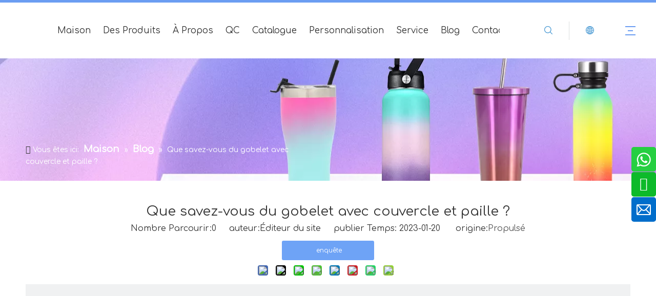

--- FILE ---
content_type: text/html;charset=utf-8
request_url: https://fr.nowhys.com/Que-savez-vous-du-gobelet-avec-couvercle-et-paille%C2%A0%3F-id44213337.html
body_size: 126281
content:
<!DOCTYPE html> <html lang="fr" prefix="og: http://ogp.me/ns#" style="height: auto;"> <head> <script>document.write=function(e){documentWrite(document.currentScript,e)};function documentWrite(documenturrentScript,e){var i=document.createElement("span");i.innerHTML=e;var o=i.querySelectorAll("script");if(o.length)o.forEach(function(t){if(t.src&&t.src!=""){var script=document.createElement("script");script.src=t.src;document.body.appendChild(script)}});document.body.appendChild(i)}
window.onloadHack=function(func){if(!!!func||typeof func!=="function")return;if(document.readyState==="complete")func();else if(window.addEventListener)window.addEventListener("load",func,false);else if(window.attachEvent)window.attachEvent("onload",func,false)};</script> <title>Que savez-vous du gobelet avec couvercle et paille ?- Industrie et commerce de Yihai</title> <meta name="keywords" content="Gobelet avec couvercle et paille,Gobelet en aluminium avec couvercle et paille,Gobelet refroidisseur 4 en 1 avec couvercle et paille,Gobelet en acier inoxydable avec couvercle et paille"/> <meta name="description" content="Que savez-vous du gobelet avec couvercle et paille ?, Yihai Industry And Trade"/> <link data-type="dns-prefetch" data-domain="jkrorwxhillrlj5q-static.micyjz.com" rel="dns-prefetch" href="//jkrorwxhillrlj5q-static.micyjz.com"> <link data-type="dns-prefetch" data-domain="ijrorwxhillrlj5q-static.micyjz.com" rel="dns-prefetch" href="//ijrorwxhillrlj5q-static.micyjz.com"> <link data-type="dns-prefetch" data-domain="rirorwxhillrlj5q-static.micyjz.com" rel="dns-prefetch" href="//rirorwxhillrlj5q-static.micyjz.com"> <link rel="amphtml" href="https://fr.nowhys.com/amp/Que-savez-vous-du-gobelet-avec-couvercle-et-paille%C2%A0%3F-id44213337.html"/> <link rel="canonical" href="https://fr.nowhys.com/Que-savez-vous-du-gobelet-avec-couvercle-et-paille%C2%A0%3F-id44213337.html"/> <meta http-equiv="X-UA-Compatible" content="IE=edge"/> <meta name="renderer" content="webkit"/> <meta http-equiv="Content-Type" content="text/html; charset=utf-8"/> <meta name="viewport" content="width=device-width, initial-scale=1, user-scalable=no"/> <link rel="icon" href="//ijrorwxhillrlj5q-static.micyjz.com/cloud/loBpnKjplqSRjjipjjnpiq/bitbug_favicon.ico"> <style data-inline="true" data-type="inlineHeadStyle">#colorbox,#cboxOverlay,#cboxWrapper{position:absolute;top:0;left:0;z-index:9999;overflow:hidden}#cboxOverlay{position:fixed;width:100%;height:100%}#cboxOverlay{background:#000}#colorbox,#cboxContent,#cboxLoadedContent{box-sizing:content-box;-moz-box-sizing:content-box;-webkit-box-sizing:content-box}#colorbox{outline:0}[data-type="rows"][data-level="rows"]{display:flex}.block18684 .navTile>a{padding:0 20px !important}div .en-social-icon,div .stButton .chicklets{width:25px;height:25px;padding-left:0}.VkApKfUgLaPt_20220614163251[data-classattr='siteblocks-UyAKfUpqUHpZ-20220628181321'] div[data-auto_uuid='b4ab5c8b-9dad-4353-9be6-2bc25a8c7dc8'] a,.qiaoxin11554 .tileB .tileB_main .tileB_a{color:rgba(255,255,255,0.7)}.onlineservice-fixed-multicolor .onlineservice-fixed-blocks-list{background-color:transparent}.sitewidget-onlineService.onlineservice-fixed-multicolor .onlineservice-fixed-blocks-list .onlineservice-fixed-blocks-items{width:48px;height:48px;position:relative;margin:1px 0 1px 1px}.onlineservice-fixed-multicolor .onlineservice-fixed-blocks-list .multicolor-whatsApp>a{background-color:#26cf41}.sitewidget-onlineService.onlineservice-fixed-multicolor .onlineservice-fixed-blocks-list .onlineservice-fixed-blocks-items>a{display:flex;align-items:center;justify-content:center;width:100%;height:100%;text-align:center;color:#999;box-sizing:border-box;border-bottom:0;border-radius:10%}.sitewidget-onlineService.onlineservice-fixed-multicolor .onlineservice-fixed-blocks-list .onlineservice-fixed-blocks-items>a.onlineService_whatsApp_icon i{background-position:0 -138px}.sitewidget-onlineService.onlineservice-fixed-multicolor .onlineservice-fixed-blocks-list .onlineservice-fixed-blocks-items>a .terminal{display:block;width:0;height:1px}.sitewidget-onlineService.onlineservice-fixed-multicolor .onlineservice-fixed-blocks-list .onlineservice-fixed-blocks-tips{padding:5px 8px;background-color:#fff;border:1px solid #ccc;border-radius:4px;position:absolute;right:58px;top:6px;-webkit-transform:rotateX(90deg);transform:rotateX(90deg);-webkit-transition:all .4s;transition:all .4s;z-index:-1}.sitewidget-onlineService.onlineservice-fixed-multicolor .onlineservice-fixed-blocks-list .onlineservice-fixed-blocks-tips{visibility:hidden}.sitewidget-onlineService.onlineservice-fixed-multicolor .onlineservice-fixed-blocks-list .onlineservice-fixed-blocks-tips>li{width:auto;height:auto}.sitewidget-onlineService.onlineservice-fixed-multicolor .onlineservice-fixed-blocks-list .onlineservice-fixed-blocks-tips>li a{display:block;min-height:22px;text-align:center;line-height:22px;color:#666;font-size:14px}.sitewidget-onlineService.onlineservice-fixed-multicolor .onlineservice-fixed-blocks-list .onlineservice-fixed-blocks-tips:after{content:"";display:inline-block;width:10px;height:10px;border:1px solid #ccc;border-color:transparent #ccc #ccc transparent;-webkit-transform:rotate(-45deg);transform:rotate(-45deg);position:absolute;right:-6px;top:10px;background-color:#fff}.onlineservice-fixed-multicolor .onlineservice-fixed-blocks-list .multicolor-tel>a{background-color:#0dba2a}.sitewidget-onlineService.onlineservice-fixed-multicolor .onlineservice-fixed-blocks-list .onlineservice-fixed-blocks-items>a.onlineService_t_icon i{background:url('//ijrorwxhillrlj5q-static.micyjz.com/static/t-ooBpBKpKojwzxzbl/assets/images/fastPhone.png');background-position:center center}.sitewidget-onlineService.onlineservice-fixed-multicolor .onlineservice-fixed-blocks-list .onlineservice-fixed-blocks-items>a.onlineService_t_icon i.fontei{background-image:none;color:white;line-height:1;font-size:26px}.onlineservice-fixed-multicolor .onlineservice-fixed-blocks-list .multicolor-email>a{background-color:#016ecb}.sitewidget-articledetail .articleDetail-container{display:flex}.sitewidget-articledetail .articleDetail-container-left{flex:1;max-width:100%}.articledetail-title{text-align:center}.articledetail-title h1{line-height:1.8em}.sitewidget-articledetail .articledetail-title a.articledetail-inquiry-btn{background:url([data-uri]) left center no-repeat #f04848;border-radius:3px;color:#fff;font-size:12px;padding:3px 8px 3px 22px;margin:0 5px}.articledetail-cont{word-break:break-word}.articledetail-cont-centerpic{display:block;margin:0 auto 10px;max-width:100%}.sitewidget-articledetail .articledetail-cont img{max-width:100%;height:auto !important}.sitewidget-articledetail .pager{margin-top:30px}.keyword_list{border-top:1px solid #ddd;padding-top:15px;margin-top:15px;border-color:rgba(165,165,165,0.7)}.keyword_list a{color:#666;padding:0 12px;margin:0 10px 10px 0;float:left;border:1px solid #ddd;border-radius:50px;border-color:rgba(165,165,165,0.7)}.keyword_list a:last-child{margin-right:0}.sitewidget-articledetail .pager .previous>a,.sitewidget-articledetail .pager .next>a{display:inline-block;text-overflow:ellipsis;overflow:hidden;white-space:nowrap;max-width:40%;border-radius:10px}.onlineservice-fixed-style{position:fixed;z-index:99}.onlineservice-fixed-style{right:0;top:50%;transform:translateY(-50%)}.onlineservice-fixed-style ul{background-color:#000;fliter:alpha(opacity=30);background-color:rgba(0,0,0,0.3)}.onlineservice-fixed-style ul{border-radius:10px 0 0 10px}.sitewidget-onlineService.onlineservice-fixed-style ul li{line-height:28px;position:relative;white-space:nowrap;height:48px;width:54px}.onlineservice-fixed-style ul li i{background-image:url([data-uri]);background-repeat:no-repeat}.onlineservice-fixed-style ul li i{display:inline-block;width:28px;height:28px}.onlineservice-fixed-style ul .onlineService_whatsApp i{background-position:0 -139px}.onlineservice-fixed-style ul li span{margin:0 10px 0 14px}.onlineservice-fixed-style ul .onlineService_t i{background-position:0 -56px}.onlineservice-fixed-style ul .onlineService_e i{background-position:0 -111px}.form_fixed_button{cursor:pointer;line-height:36px;width:170px;height:36px;border-top-left-radius:3px;border-top-right-radius:3px;box-shadow:0 0 10px rgba(68,68,68,0.18);text-align:center;color:#fff;text-align:center;position:fixed;bottom:0;right:10px;z-index:9;font-size:14px;white-space:nowrap;text-overflow:ellipsis;overflow:hidden}.form_fixed_button i{margin-right:6px}.isFixed_bottom_right{width:370px;position:fixed;bottom:0;right:10px;background:#fff;z-index:100;box-shadow:0 0 10px rgba(68,68,68,0.18);border:1px solid #ddd;border-top-left-radius:8px;border-top-right-radius:8px}.isFixed_bottom_right{width:370px;position:fixed;bottom:0;right:10px;background:#fff;z-index:100;box-shadow:0 0 10px rgba(68,68,68,0.18);border:1px solid #ddd;border-top-left-radius:8px;border-top-right-radius:8px}.isFixed_bottom_right{width:370px;position:fixed;bottom:0;right:10px;background:#fff;z-index:100;box-shadow:0 0 10px rgba(68,68,68,0.18);border:1px solid #ddd;border-top-left-radius:8px;border-top-right-radius:8px}.sitewidget-inquire.isFixed_bottom_right form,.sitewidget-inquire.isFixed_bottom_left form{margin:0;padding-top:10px}.isFixed_bottom_right fieldset,.isFixed_bottom_left fieldset{max-height:500px;overflow-y:auto;overflow-x:hidden;padding:0 10px}.isFixed_bottom_right .sitewidget-hd,.isFixed_bottom_left .sitewidget-hd{min-height:22px;border-bottom:1px solid #dbe0ea;padding:5px 10px;background:#f2f5f9;position:relative;border-top-left-radius:8px;border-top-right-radius:8px}.isFixed_bottom_right .sitewidget-hd h2,.isFixed_bottom_left .sitewidget-hd h2{white-space:nowrap;overflow:hidden;text-overflow:ellipsis;max-width:90%}.isFixed_bottom_right .sitewidget-hd i,.isFixed_bottom_left .sitewidget-hd i{position:absolute;position:absolute;top:50%;right:10px;transform:translateY(-50%);cursor:pointer}.control-group{display:block}.sitewidget-inquire .form-vertical .control-group{margin-bottom:10px}.sitewidget-inquire label{display:block;margin-bottom:5px;padding:0 10px}.sitewidget-inquire .required{color:red;margin-right:5px;vertical-align:middle}.sitewidget-inquire select,.sitewidget-inquire textarea,.sitewidget-inquire input[type="text"],.sitewidget-inquire input[type="password"],.sitewidget-inquire input[type="datetime"],.sitewidget-inquire input[type="datetime-local"],.sitewidget-inquire input[type="date"],.sitewidget-inquire input[type="month"],.sitewidget-inquire input[type="time"],.sitewidget-inquire input[type="week"],.sitewidget-inquire input[type="number"],.sitewidget-inquire input[type="email"],.sitewidget-inquire input[type="url"],.sitewidget-inquire input[type="search"],.sitewidget-inquire input[type="tel"],.sitewidget-inquire input[type="color"],.uneditable-input{border-radius:4px;color:#555;display:inline-block;height:20px;line-height:20px;padding:4px 6px;vertical-align:middle}.sitewidget-inquire textarea,.sitewidget-inquire input[type="text"],.sitewidget-inquire input[type="password"],.sitewidget-inquire input[type="datetime"],.sitewidget-inquire input[type="datetime-local"],.sitewidget-inquire input[type="date"],.sitewidget-inquire input[type="month"],.sitewidget-inquire input[type="time"],.sitewidget-inquire input[type="week"],.sitewidget-inquire input[type="number"],.sitewidget-inquire input[type="email"],.sitewidget-inquire input[type="url"],.sitewidget-inquire input[type="search"],.sitewidget-inquire input[type="tel"],.sitewidget-inquire input[type="color"],.uneditable-input{background-color:#fff;border:1px solid #ccc;box-shadow:1px 1px 2px rgba(0,0,0,0.1) inset;transition:border .2s linear 0,box-shadow .2s linear 0s}.sitewidget-inquire .control-group .controls input,.sitewidget-inquire .control-group .controls select,.sitewidget-inquire .control-group .controls textarea{width:100%;padding:4px 0;text-indent:6px;box-sizing:content-box;margin-left:-1px}.control-group textarea{width:280px;height:80px;border-radius:4px}.sitewidget-inquire .control-group .controls textarea{resize:vertical}.sitewidget-inquire #faptcha_response_field{width:220px}.errormessage{color:red;clear:both}.sitewidget-inquire.isFixed_bottom_right .submitGroup,.sitewidget-inquire.isFixed_bottom_left .submitGroup{box-sizing:border-box;padding:8px 10px 6px;background:#f2f5f9;margin:0;border-top:1px solid #dbe0ea}.sitewidget-inquire.isFixed_bottom_right form .submitGroup .controls,.sitewidget-inquire.isFixed_bottom_left form .submitGroup .controls{margin:0}.sitewidget-inquire .btn{-moz-border-bottom-colors:none;-moz-border-left-colors:none;-moz-border-right-colors:none;-moz-border-top-colors:none;background-color:#f5f5f5;background-image:linear-gradient(to bottom,#fff,#e6e6e6);background-repeat:repeat-x;border-color:rgba(0,0,0,0.1) rgba(0,0,0,0.1) #b3b3b3;border-image:none;border-radius:4px;border-style:solid;border-width:1px;box-shadow:0 1px 0 rgba(255,255,255,0.2) inset,0 1px 2px rgba(0,0,0,0.05);color:#333;cursor:pointer;display:inline-block;font-size:14px;line-height:20px;margin-bottom:0;padding:4px 12px;text-align:center;vertical-align:middle}.sitewidget-inquire button.btn{font-family:inherit;margin:0;border:1px solid transparent;background-image:none;height:32px;padding:0 30px;display:inline-block;font-size:14px;text-shadow:none;text-align:center;white-space:nowrap;vertical-align:middle;-ms-touch-action:manipulation;touch-action:manipulation;cursor:pointer;-webkit-user-select:none;-moz-user-select:none;-ms-user-select:none;user-select:none;background-image:none;border:1px solid transparent;border-radius:4px;-moz-transition:all .3s ease-out;-webkit-transition:all .3s ease-out;-o-transition:all .3s ease-out;-ms-transition:all .3s ease-out;transition:all .3s ease-out;box-shadow:none}.sitewidget-inquire button.btn-primary{color:#fff;background-color:#337ab7;border-color:#2e6da4}.fa{display:inline-block;font:normal normal normal 14px/1 FontAwesome;font-size:inherit;text-rendering:auto;-webkit-font-smoothing:antialiased;-moz-osx-font-smoothing:grayscale;font-family:FontAwesome !important;font-display:optional}.share-span{display:inline-block;margin:1px;text-align:center !important;cursor:pointer}.en-social-icon,.stButton .stLarge{display:inline-block;width:30px !important;height:30px !important;vertical-align:baseline;background-size:cover !important}.en-social-icon.social-icon-line{background:url("//rirorwxhillrlj5q-static.micyjz.com/static/assets/widget/images/follow/line.png")}.en-social-icon.social-icon-wechat{background:url("//jkrorwxhillrlj5q-static.micyjz.com/static/assets/widget/images/follow/weixin.png")}#outerContainer_1649860449887 div[data-type="container"]{max-width:1200px}.qiaoxin11554{width:100%;padding:20px 0 0}.qiaoxin11554 .wrapper{max-width:1180px;margin:0 auto;display:flex;align-items:center;justify-content:space-between;padding-bottom:70px}.qiaoxin11554 .wrapper .tile:nth-child(1) img{width:100%;height:100%;object-fit:contain}.qiaoxin11554 .wrapper .tile:nth-child(2){font-weight:200;color:#fff;font-size:30px}.qiaoxin11554 .emailTitle{display:none}.qiaoxin11554 .wrapper .tile:nth-child(3) .emailBox .mailCollection-wrap{display:flex;align-items:center;position:relative}.qiaoxin11554 .wrapper .tile:nth-child(3) .emailBox .mailCollection-wrap input{color:#fff;background-color:#343537;display:block;float:right;font-size:13px;-webkit-appearance:none;border:0;outline:0;width:100%;height:50px;line-height:50px;padding:0 20px;border-radius:0 !important}.qiaoxin11554 .wrapper .tile:nth-child(3) .emailBox .mailCollection-wrap label{position:absolute;bottom:0;left:15px;top:0;height:100%;text-align:left;float:right;pointer-events:none;padding:0;width:100%;display:inline-block}.qiaoxin11554 .wrapper .tile:nth-child(3) .emailBox .mailCollection-wrap label span{background:#313538;display:block;position:absolute;margin-top:0;white-space:nowrap;transition:all 300ms ease;top:16px;padding:0 10px;left:0;color:#9ea3ae;font-size:13px}.qiaoxin11554 .wrapper .tile:nth-child(3) .emailBox .mailCollection-wrap .submitBtn{color:#fff;height:50px;width:135px;background:#e10c32;text-align:center;line-height:50px;font-size:15px;padding:0 40px;margin-left:10px;position:relative;overflow:hidden}.qiaoxin11554 .wrapper .tile:nth-child(3) .emailBox .mailCollection-wrap .submitBtn::before{content:'';z-index:0;position:absolute;top:50%;left:100%;width:30px;height:30px;margin:-15px 0 0 1px;border-radius:50%;background:#cb0b2d;-ms-transform-origin:100% 50%;transform-origin:100% 50%;transform:scale3d(1,2,1);transition:transform .25s,opacity .25s;transition-timing-function:cubic-bezier(.7,0,.9,1);box-sizing:border-box}.qiaoxin11554 .wrapper .tile:nth-child(3) .emailBox .mailCollection-wrap .submitBtn span{z-index:1;position:relative}.qiaoxin11554 .wrapperB{max-width:1180px;margin:0 auto;display:flex;justify-content:space-between;border-top:1px solid #2f3336;padding-top:70px}.qiaoxin11554 .wrapperB .tileB .tileB_title{font-size:13px;color:#fff;font-weight:700;margin-bottom:15px;display:flex;align-items:center}.qiaoxin11554 .wrapperB .tileB .tileB_title .down1{display:none}.qiaoxin11554 .tileB .tileB_nav{display:block}.qiaoxin11554 .wrapperB .tileB .tileB_nav ul li{margin-bottom:8px}.qiaoxin11554 .tileB_a{color:rgba(255,255,255,0.7)}.qiaoxin11554 .wrapperB .tileB .tileB_nav .tileB_a{transition:all .6s}.qiaoxin11554 .wrapperB .tileB:nth-child(4) .tileB_main{color:#686b70;transition:all .6s;margin-bottom:8px;cursor:pointer}.qiaoxin11554 .tileB .tileB_main .tileB_a{color:rgba(255,255,255,0.7)}.qiaoxin11554 .wrapperB .tileB:nth-child(5) .tileB_run{display:flex;flex-wrap:wrap;width:170px}.qiaoxin11554 .wrapperB .tileB:nth-child(5) .tileB_run .tileB_img{margin-right:10px;transition:all .6s}.qiaoxin11554 .wrapperB .tileB:nth-child(5) .tileB_run .tileB_img img{transition:all .6s}.qiaoxin11554 .wrapperB .tileB:nth-child(5) .tileB_run .tileB_img img{width:46px;height:46px;object-fit:contain}.qiaoxin11554 .wrapperB .tileB:nth-child(5) .tileB_run .tileB_img:nth-child(4){margin-top:10px}.qiaoxin11554 .wrapperB .tileB:nth-child(5) .tileB_run .tileB_img:nth-child(5){margin-top:10px}.qiaoxin11554 .footer{text-align:center;font-weight:400;color:rgba(255,255,255,0.7);font-size:13px;padding:30px 0}.block18684 .fa-angle-right:before,.block18684 .fa-angle-left:before,.block18684 .block-iconsousuo1:before,.block18684 .block-iconxia:before,.block18684 .block-iconshang:before{display:none}.block18684 svg{fill:currentColor}.sitewidget-relative-article .sitewidget-hd{border-bottom:1px solid #ddd}.relative-article-style1,.relative-article-style2{margin-top:10px}.relative-article-style1 .dot-style{width:50%;float:left}.sitewidget-relative-article .dot-style p{padding:0 8px;background:url([data-uri]) left center no-repeat}.sitewidget-relative-article a{color:#4f4f4f;line-height:1.8em;font-size:14px}.sitewidget-relative-article .dot-style p a{display:block;width:100%;white-space:nowrap;overflow:hidden;text-overflow:ellipsis}.block18684 .block-iconsousuo1:before{display:none !important}body,.backstage-frontendpreview{background-position:top center;background-repeat:repeat;background-attachment:scroll}.backstage-stwidgets-settingwrap,.siteblocks-container :not(.edit-normal){font-family:Comfortaa}#siteblocks-setting-wrap-eNpCPKUAqaoZ .block18684 .nav01{border-color:#6b9df2}.gEfAUpKVSvdt_20220318151141[data-classattr='siteblocks-aWpAUKfqRnYE-20220412174312'] div[data-auto_uuid='00074ef9-10fd-4f59-8067-55c6bdc6b4e1']{font-size:16px;color:#000;font-weight:400}.gEfAUpKVSvdt_20220318151141[data-classattr='siteblocks-aWpAUKfqRnYE-20220412174312'] div[data-auto_uuid='00074ef9-10fd-4f59-8067-55c6bdc6b4e1']{border-left:0 solid #000;border-right:0 solid #000;border-top:0 solid #000;border-bottom:0 solid #000;border-top-right-radius:0;border-top-left-radius:0;border-bottom-right-radius:0;border-bottom-left-radius:0;margin-top:auto;margin-right:auto;margin-bottom:auto;margin-left:auto;padding-top:0;padding-right:0;padding-bottom:0;padding-left:0;letter-spacing:0;line-height:1.9em;text-align:left}.gEfAUpKVSvdt_20220318151141[data-classattr='siteblocks-aWpAUKfqRnYE-20220412174312'] div[data-auto_uuid='00074ef9-10fd-4f59-8067-55c6bdc6b4e1'] *:not(a){font-size:16px;color:#000;font-weight:400}#siteblocks-setting-wrap-eNpCPKUAqaoZ .block18684 .circle-center{background-color:#6b9df2}.gEfAUpKVSvdt_20220318151141[data-classattr='siteblocks-aWpAUKfqRnYE-20220412174312'] div[data-auto_uuid='00074ef9-10fd-4f59-8067-55c6bdc6b4e1'] a{font-size:17px;color:#333;font-weight:400;letter-spacing:0;line-height:1.8em;text-align:left}.gEfAUpKVSvdt_20220318151141[data-classattr='siteblocks-aWpAUKfqRnYE-20220412174312'] div[data-auto_uuid='00074ef9-10fd-4f59-8067-55c6bdc6b4e1'] a *{font-size:17px;color:#333;font-weight:400;letter-spacing:0;line-height:1.8em;text-align:left}#siteblocks-setting-wrap-eNpCPKUAqaoZ .block18684 .nav02-line{background-color:#6b9df2}#siteblocks-setting-wrap-eNpCPKUAqaoZ .block18684 .active1{color:#6b9df2}.gEfAUpKVSvdt_20220318151141[data-classattr='siteblocks-aWpAUKfqRnYE-20220412174312'] div[data-auto_uuid='4dad05e5-1b0f-4036-aaca-dd8eb3b8df7a']{font-size:16px;color:#4899d3;font-weight:400}.gEfAUpKVSvdt_20220318151141[data-classattr='siteblocks-aWpAUKfqRnYE-20220412174312'] div[data-auto_uuid='4dad05e5-1b0f-4036-aaca-dd8eb3b8df7a']{border-left:0 solid #000;border-right:0 solid #000;border-top:0 solid #000;border-bottom:0 solid #000;border-top-right-radius:0;border-top-left-radius:0;border-bottom-right-radius:0;border-bottom-left-radius:0;margin-top:auto;margin-right:auto;margin-bottom:auto;margin-left:auto;padding-top:0;padding-right:0;padding-bottom:0;padding-left:0;letter-spacing:0;line-height:2.3em;text-align:left}.gEfAUpKVSvdt_20220318151141[data-classattr='siteblocks-aWpAUKfqRnYE-20220412174312'] div[data-auto_uuid='4dad05e5-1b0f-4036-aaca-dd8eb3b8df7a'] *:not(a){font-size:16px;color:#4899d3;font-weight:400}#siteblocks-setting-wrap-eNpCPKUAqaoZ .block18684 .search-wrap .com_svg{color:#6b9df2}.gEfAUpKVSvdt_20220318151141[data-classattr='siteblocks-aWpAUKfqRnYE-20220412174312'] div[data-auto_uuid='a10f82ee-2280-41be-a428-765e344ad418']{font-size:16px;color:#4899d3;font-weight:400}.gEfAUpKVSvdt_20220318151141[data-classattr='siteblocks-aWpAUKfqRnYE-20220412174312'] div[data-auto_uuid='a10f82ee-2280-41be-a428-765e344ad418']{border-left:0 solid #000;border-right:0 solid #000;border-top:0 solid #000;border-bottom:0 solid #000;border-top-right-radius:0;border-top-left-radius:0;border-bottom-right-radius:0;border-bottom-left-radius:0;margin-top:auto;margin-right:auto;margin-bottom:auto;margin-left:auto;padding-top:0;padding-right:0;padding-bottom:0;padding-left:0;letter-spacing:0;line-height:2.4em;text-align:left}.gEfAUpKVSvdt_20220318151141[data-classattr='siteblocks-aWpAUKfqRnYE-20220412174312'] div[data-auto_uuid='a10f82ee-2280-41be-a428-765e344ad418'] *:not(a){font-size:16px;color:#4899d3;font-weight:400}#siteblocks-setting-wrap-eNpCPKUAqaoZ .block18684 .sq_language_span .com_svg{color:#6b9df2}#siteblocks-setting-wrap-eNpCPKUAqaoZ .block18684 .line-top{border-color:#6b9df2}#siteblocks-setting-wrap-eNpCPKUAqaoZ .block18684 .line-center{border-color:#6b9df2}#siteblocks-setting-wrap-eNpCPKUAqaoZ .block18684 .line-bottom{border-color:#6b9df2}.gEfAUpKVSvdt_20220318151141[data-classattr='siteblocks-aWpAUKfqRnYE-20220412174312'] div[data-auto_uuid='4623a1de-0475-45db-aea1-859135c11dbd']{font-size:16px;color:#545454;font-weight:400}.gEfAUpKVSvdt_20220318151141[data-classattr='siteblocks-aWpAUKfqRnYE-20220412174312'] div[data-auto_uuid='4623a1de-0475-45db-aea1-859135c11dbd']{border-left:0 solid #151515;border-right:0 solid #151515;border-top:0 solid #151515;border-bottom:0 solid #151515;border-top-right-radius:0;border-top-left-radius:0;border-bottom-right-radius:0;border-bottom-left-radius:0;margin-top:auto;margin-right:auto;margin-bottom:auto;margin-left:auto;padding-top:0;padding-right:0;padding-bottom:0;padding-left:0;letter-spacing:.4px;line-height:1.9em;text-align:left}.gEfAUpKVSvdt_20220318151141[data-classattr='siteblocks-aWpAUKfqRnYE-20220412174312'] div[data-auto_uuid='4623a1de-0475-45db-aea1-859135c11dbd'] *:not(a){font-size:16px;color:#545454;font-weight:400}.gEfAUpKVSvdt_20220318151141[data-classattr='siteblocks-aWpAUKfqRnYE-20220412174312'] div[data-auto_uuid='4623a1de-0475-45db-aea1-859135c11dbd'] a{font-size:16px;color:#545454;font-weight:400;letter-spacing:.4px;line-height:1.9em;text-align:left}.gEfAUpKVSvdt_20220318151141[data-classattr='siteblocks-aWpAUKfqRnYE-20220412174312'] div[data-auto_uuid='d81d7d1e-3f0a-40b9-9270-348a30431ab7']{font-size:16px;color:#545454;font-weight:400}.gEfAUpKVSvdt_20220318151141[data-classattr='siteblocks-aWpAUKfqRnYE-20220412174312'] div[data-auto_uuid='d81d7d1e-3f0a-40b9-9270-348a30431ab7']{border-left:0 solid #151515;border-right:0 solid #151515;border-top:0 solid #151515;border-bottom:0 solid #151515;border-top-right-radius:0;border-top-left-radius:0;border-bottom-right-radius:0;border-bottom-left-radius:0;margin-top:60px;margin-right:auto;margin-bottom:auto;margin-left:auto;padding-top:0;padding-right:0;padding-bottom:0;padding-left:0;letter-spacing:.4px;line-height:1.9em;text-align:left}#outerContainer_1649860449887{background:url('//ijrorwxhillrlj5q-static.micyjz.com/cloud/lmBpnKjplqSRljjoqrlpiq/1.jpg') no-repeat scroll center center;background-size:initial;border-left:0 solid #000;border-right:0 solid #000;border-top:0 solid #000;border-bottom:0 solid #000;border-top-right-radius:0;border-top-left-radius:0;border-bottom-right-radius:0;border-bottom-left-radius:0;margin-top:0;margin-bottom:0;padding-top:0;padding-bottom:0;box-shadow:0}#outerContainer_1649860449887>.container{border-left:0 solid #000;border-right:0 solid #000;border-top:0 solid #000;border-bottom:0 solid #000;border-top-right-radius:0;border-top-left-radius:0;border-bottom-right-radius:0;border-bottom-left-radius:0;margin-top:0;margin-bottom:0;padding-top:0;padding-bottom:0}.sitewidget-bd{font-family:Comfortaa;font-size:16px;color:#545454;font-weight:400;letter-spacing:0;line-height:1.7em;text-align:left}.sitewidget-bd{background-position:left top;background-repeat:repeat;background-attachment:scroll}.sitewidget-position-20150126161948{border-left:0 solid #000;border-right:0 solid #000;border-top:0 solid #000;border-bottom:0 solid #000;border-top-right-radius:0;border-top-left-radius:0;border-bottom-right-radius:0;border-bottom-left-radius:0;margin-top:0;margin-right:0;margin-bottom:0;margin-left:0;padding-top:10px;padding-right:0;padding-bottom:10px;padding-left:0;box-shadow:0}.sitewidget-position-20150126161948 .sitewidget-bd{border-left:0 solid #545454;border-right:0 solid #545454;border-top:0 solid #545454;border-bottom:0 solid #545454;border-top-right-radius:0;border-top-left-radius:0;border-bottom-right-radius:0;border-bottom-left-radius:0;margin-top:0;margin-right:0;margin-bottom:0;margin-left:0;padding-top:0;padding-right:0;padding-bottom:0;padding-left:0}.sitewidget-position-20150126161948 .sitewidget-bd{font-size:18px;color:#fff;font-weight:0}.sitewidget-position-20150126161948 .sitewidget-bd *,.sitewidget-position-20150126161948 .sitewidget-bd{letter-spacing:0;line-height:1.6em;text-align:left}.sitewidget-position-20150126161948 .sitewidget-position-description .block-icon{color:#333;vertical-align:initial}div[class^='sitewidget-'] a{font-family:Comfortaa;font-size:16px;color:#545454;font-weight:400;letter-spacing:0;line-height:1.7em;text-align:left}.sitewidget-position-20150126161948 .sitewidget-bd a{font-size:18px;color:#fff;font-weight:700;letter-spacing:0;line-height:1.6em;text-align:center}.sitewidget-articleDetail-20160420105106 .articledetail-title h1{font-size:26px;line-height:40px;letter-spacing:0;text-align:center;color:#333}.sitewidget-articleDetail-20160420105106 .articledetail-title p{text-align:center;color:#333}.gbBgColor0,a.gbBgColor0,.paging.gbColorpage0 li.active>span{background-color:#6ea3f6 !important}.sitewidget-articleDetail-20160420105106 .articleDetail-container .articledetail-title a.articledetail-inquiry-btn{display:inline-block;margin:0;padding:0;text-align:center;width:180px;height:38px;line-height:38px;background:#0c6fb3;color:#fff}.sitewidget-articleDetail-20160420105106 .sitewidget-bd .articledetail-user-shareit{text-align:center}.sitewidget-relatedArticle-20220413223456{border-left:0 solid #000;border-right:0 solid #000;border-top:0 solid #000;border-bottom:0 solid #000;border-top-right-radius:0;border-top-left-radius:0;border-bottom-right-radius:0;border-bottom-left-radius:0;margin-top:0;margin-right:0;margin-bottom:0;margin-left:0;padding-top:0;padding-right:0;padding-bottom:0;padding-left:0;box-shadow:0}.sitewidget-hd{background-position:left top;background-repeat:repeat;background-attachment:scroll}.sitewidget-relatedArticle-20220413223456 .sitewidget-hd{display:block;border-left:0 solid #000;border-right:0 solid #000;border-top:0 solid #000;border-bottom:1px solid #ddd;border-top-right-radius:0;border-top-left-radius:0;border-bottom-right-radius:0;border-bottom-left-radius:0;margin-top:0;margin-right:0;margin-bottom:0;margin-left:0;padding-top:1px;padding-right:0;padding-bottom:0;padding-left:0}.sitewidget-hd>h2,.sitewidget-hd>h1{font-family:Montserrat;font-size:34px;color:#333;font-weight:600;letter-spacing:0;line-height:1.2em;text-align:left}.sitewidget-relatedArticle-20220413223456 .sitewidget-hd>h2{font-family:Montserrat;font-size:36px;color:#333;font-weight:600;letter-spacing:0;line-height:1.2em;text-align:center}.sitewidget-relatedArticle-20220413223456 .sitewidget-bd{border-left:0 solid #545454;border-right:0 solid #545454;border-top:0 solid #545454;border-bottom:0 solid #545454;border-top-right-radius:0;border-top-left-radius:0;border-bottom-right-radius:0;border-bottom-left-radius:0;margin-top:0;margin-right:0;margin-bottom:0;margin-left:0;padding-top:20px;padding-right:0;padding-bottom:0;padding-left:0}#siteblocks-setting-wrap-myUrFpfAMIdO .siteblocks-container{padding-top:27px;padding-bottom:0}#siteblocks-setting-wrap-myUrFpfAMIdO .siteblocks-container{background-color:#0a0b0c}#siteblocks-setting-wrap-myUrFpfAMIdO .qiaoxin11554 .wrapper .tile:nth-child(3) .emailBox .mailCollection-wrap .submitBtn{background-color:#6ea3f6}#siteblocks-setting-wrap-myUrFpfAMIdO .qiaoxin11554 .wrapper .tile:nth-child(3) .emailBox .mailCollection-wrap .submitBtn::before{background-color:#e3aff0}.VkApKfUgLaPt_20220614163251[data-classattr='siteblocks-UyAKfUpqUHpZ-20220628181321'] div[data-auto_uuid='b4ab5c8b-9dad-4353-9be6-2bc25a8c7dc8']{font-size:16px;color:rgba(255,255,255,0.7);font-weight:400}.VkApKfUgLaPt_20220614163251[data-classattr='siteblocks-UyAKfUpqUHpZ-20220628181321'] div[data-auto_uuid='b4ab5c8b-9dad-4353-9be6-2bc25a8c7dc8']{border-left:0 solid #4899d3;border-right:0 solid #4899d3;border-top:0 solid #4899d3;border-bottom:0 solid #4899d3;border-top-right-radius:0;border-top-left-radius:0;border-bottom-right-radius:0;border-bottom-left-radius:0;margin-top:auto;margin-right:auto;margin-bottom:auto;margin-left:auto;padding-top:0;padding-right:0;padding-bottom:0;padding-left:0;letter-spacing:0;line-height:1.4em;text-align:left}.VkApKfUgLaPt_20220614163251[data-classattr='siteblocks-UyAKfUpqUHpZ-20220628181321'] div[data-auto_uuid='b4ab5c8b-9dad-4353-9be6-2bc25a8c7dc8'] *:not(a){font-size:16px;color:rgba(255,255,255,0.7);font-weight:400}.VkApKfUgLaPt_20220614163251[data-classattr='siteblocks-UyAKfUpqUHpZ-20220628181321'] div[data-auto_uuid='b4ab5c8b-9dad-4353-9be6-2bc25a8c7dc8'] a{font-family:Comfortaa;font-size:16px;color:rgba(255,255,255,0.7);font-weight:400;letter-spacing:0;line-height:1.4em;text-align:left}.VkApKfUgLaPt_20220614163251[data-classattr='siteblocks-UyAKfUpqUHpZ-20220628181321'] div[data-auto_uuid='03e91652-9621-43a1-ad3b-1b0f5a939509']{font-size:16px;color:rgba(255,255,255,0.7);font-weight:400}.VkApKfUgLaPt_20220614163251[data-classattr='siteblocks-UyAKfUpqUHpZ-20220628181321'] div[data-auto_uuid='03e91652-9621-43a1-ad3b-1b0f5a939509']{border-left:0 solid #4899d3;border-right:0 solid #4899d3;border-top:0 solid #4899d3;border-bottom:0 solid #4899d3;border-top-right-radius:0;border-top-left-radius:0;border-bottom-right-radius:0;border-bottom-left-radius:0;margin-top:auto;margin-right:auto;margin-bottom:auto;margin-left:auto;padding-top:0;padding-right:0;padding-bottom:0;padding-left:0;letter-spacing:0;line-height:1.6em;text-align:left}.VkApKfUgLaPt_20220614163251[data-classattr='siteblocks-UyAKfUpqUHpZ-20220628181321'] div[data-auto_uuid='03e91652-9621-43a1-ad3b-1b0f5a939509'] *:not(a){font-size:16px;color:rgba(255,255,255,0.7);font-weight:400}.VkApKfUgLaPt_20220614163251[data-classattr='siteblocks-UyAKfUpqUHpZ-20220628181321'] div[data-auto_uuid='be3e09ac-d8c6-438f-9e9d-ea50da501b35']{font-size:18px;color:#fff;font-weight:700}.VkApKfUgLaPt_20220614163251[data-classattr='siteblocks-UyAKfUpqUHpZ-20220628181321'] div[data-auto_uuid='be3e09ac-d8c6-438f-9e9d-ea50da501b35']{border-left:0 solid #fff;border-right:0 solid #fff;border-top:0 solid #fff;border-bottom:0 solid #fff;border-top-right-radius:0;border-top-left-radius:0;border-bottom-right-radius:0;border-bottom-left-radius:0;margin-top:auto;margin-right:auto;margin-bottom:auto;margin-left:auto;padding-top:0;padding-right:0;padding-bottom:0;padding-left:0;letter-spacing:0;line-height:1em;text-align:left}.VkApKfUgLaPt_20220614163251[data-classattr='siteblocks-UyAKfUpqUHpZ-20220628181321'] div[data-auto_uuid='be3e09ac-d8c6-438f-9e9d-ea50da501b35'] *:not(a){font-size:18px;color:#fff;font-weight:700}.VkApKfUgLaPt_20220614163251[data-classattr='siteblocks-UyAKfUpqUHpZ-20220628181321'] div[data-auto_uuid='64fd1182-a304-41b8-87a9-d624c22adda9']{font-size:13px;color:rgba(255,255,255,0.7);font-weight:400}.VkApKfUgLaPt_20220614163251[data-classattr='siteblocks-UyAKfUpqUHpZ-20220628181321'] div[data-auto_uuid='64fd1182-a304-41b8-87a9-d624c22adda9']{border-left:0 solid rgba(255,255,255,0.7);border-right:0 solid rgba(255,255,255,0.7);border-top:0 solid rgba(255,255,255,0.7);border-bottom:0 solid rgba(255,255,255,0.7);border-top-right-radius:0;border-top-left-radius:0;border-bottom-right-radius:0;border-bottom-left-radius:0;margin-top:auto;margin-right:auto;margin-bottom:auto;margin-left:auto;padding-top:30px;padding-right:0;padding-bottom:0;padding-left:0;letter-spacing:0;line-height:1.2em;text-align:center}.VkApKfUgLaPt_20220614163251[data-classattr='siteblocks-UyAKfUpqUHpZ-20220628181321'] div[data-auto_uuid='64fd1182-a304-41b8-87a9-d624c22adda9'] *:not(a){font-size:13px;color:rgba(255,255,255,0.7);font-weight:400}.VkApKfUgLaPt_20220614163251[data-classattr='siteblocks-UyAKfUpqUHpZ-20220628181321'] div[data-auto_uuid='64fd1182-a304-41b8-87a9-d624c22adda9'] a{font-size:16px;color:rgba(255,255,255,0.7);font-weight:400;letter-spacing:0;line-height:2.7em;text-align:left}#outerContainer_1649923114937{background-color:#222;border-left:0 solid #000;border-right:0 solid #000;border-top:0 solid #000;border-bottom:0 solid #000;border-top-right-radius:0;border-top-left-radius:0;border-bottom-right-radius:0;border-bottom-left-radius:0;margin-top:0;margin-bottom:0;padding-top:0;padding-bottom:0;box-shadow:0}#outerContainer_1649923114937>.container{border-left:0 solid #000;border-right:0 solid #000;border-top:0 solid #000;border-bottom:0 solid #000;border-top-right-radius:0;border-top-left-radius:0;border-bottom-right-radius:0;border-bottom-left-radius:0;margin-top:0;margin-bottom:0;padding-top:0;padding-bottom:0}#outerContainer_1649922983921{background-color:#222;border-left:0 solid #000;border-right:0 solid #000;border-top:0 solid #000;border-bottom:0 solid #000;border-top-right-radius:0;border-top-left-radius:0;border-bottom-right-radius:0;border-bottom-left-radius:0;margin-top:0;margin-bottom:0;padding-top:0;padding-bottom:0;box-shadow:0}#outerContainer_1649922983921>.container{border-left:0 solid #000;border-right:0 solid #000;border-top:0 solid #000;border-bottom:0 solid #000;border-top-right-radius:0;border-top-left-radius:0;border-bottom-right-radius:0;border-bottom-left-radius:0;margin-top:0;margin-bottom:0;padding-top:0;padding-bottom:0}.form_fixed_button{background:#6ea3f6}.sitewidget-form-20220414155407 .control-label span{color:inherit}.sitewidget-form-20220414155407 select,.sitewidget-form-20220414155407 input[type="text"],.sitewidget-form-20220414155407 input[type="password"],.sitewidget-form-20220414155407 input[type="datetime"],.sitewidget-form-20220414155407 input[type="datetime-local"],.sitewidget-form-20220414155407 input[type="date"],.sitewidget-form-20220414155407 input[type="month"],.sitewidget-form-20220414155407 input[type="time"],.sitewidget-form-20220414155407 input[type="week"],.sitewidget-form-20220414155407 input[type="number"],.sitewidget-form-20220414155407 input[type="email"],.sitewidget-form-20220414155407 input[type="url"],.sitewidget-form-20220414155407 input[type="search"],.sitewidget-form-20220414155407 input[type="tel"],.sitewidget-form-20220414155407 input[type="color"],.sitewidget-form-20220414155407 .uneditable-input{height:20px !important}.sitewidget-form-20220414155407 #formsubmit{border:1px solid #6ea3f6;border-radius:4px;background:#6ea3f6;color:#fff;font-size:14px;width:102px;height:30px}.sitewidget-position .sitewidget-bd{font-size:14px;line-height:2em}.sitewidget-position .sitewidget-bd a,.sitewidget-position .sitewidget-bd .sitewidget-position-current{margin:0 5px}.block-iconsousuo1:before{content:"\e687"}.block-icon{font-family:"block-icon" !important;font-display:optional;font-size:16px;font-style:normal;-webkit-font-smoothing:antialiased;-moz-osx-font-smoothing:grayscale;line-height:1}.block-icondingwei-2:before{content:"\e75d"}.block-icontelephone:before{content:"\e6e9"}.block18684{width:100%;position:relative;background:#fff;z-index:10;height:114px;transition:all .25s ease 0;font-family:Arial}.block18684 .nav01{z-index:8;padding:0 40px;border-top:solid 5px #00b1dd;height:100%;box-sizing:border-box}.block18684 .navWrapper{margin:auto;display:flex;flex-wrap:nowrap;align-items:center;position:relative;justify-content:space-between;height:100%}.block18684 .iconLeft{width:20%;height:60px;transition:.3s;box-sizing:border-box}.block18684 .iconLeft{padding-left:80px}.block18684 .iconBox,.block18684 .backstage-componet,.block18684 .backstage-componet-bd{width:100%;height:100%}.block18684 .iconLeft .blocks-image{width:100%;height:100%;display:block}.block18684 .iconLeft img{width:100%;height:100%;object-fit:contain;object-position:center}.block18684 .wra{width:80%;display:flex;flex-wrap:nowrap;align-items:center;height:100%;box-sizing:border-box;padding-left:40px}.block18684 .navCenter2{height:100%;margin-right:35px}.block18684 .navCenter{height:100%;position:relative;padding:0 20px;display:block}.block18684 .search-input-two{display:none}.block18684 .button-prev{z-index:200;position:absolute;left:20px;top:50%;transform:translateY(-50%);display:none;color:#2d2d2d;width:16px;text-align:left;transition:.25s;cursor:pointer;background:#fff}.block18684 .button-next{z-index:200;position:absolute;right:0;top:50%;transform:translateY(-50%);display:none;color:#2d2d2d;width:16px;text-align:right;transition:.25s;cursor:pointer;background:#fff}.block18684 .navStyle{z-index:100;width:calc(100% - 40px);height:100%;overflow:hidden;position:absolute;transition:.2s}.block18684 .navBox{width:100%;display:flex;flex-wrap:nowrap;transition:transform .6s ease}.block18684 .navTile{white-space:nowrap;display:flex;align-items:center;position:relative;padding:40px 0 45px 0;transition:all .25s ease 0;font-size:15px;color:#002626;letter-spacing:0;line-height:27px}.block18684 .hover{position:absolute;width:calc(100% - 40px);bottom:33px;left:20px;display:flex;justify-content:space-around;align-items:center}.block18684 .line-left,.block18684 .line-right{display:inline-block;width:calc(50% - 4px);height:1px;background:#dddede;transform:scale(0);transition:all .3s ease 0}.block18684 .line-left{transform-origin:right}.block18684 .circle-center{width:4px;height:4px;background:#00b1dd;border-radius:50%;display:inline-block;margin:0 2px;opacity:0}.block18684 .line-right{transform-origin:left}.block18684 .arrow{display:none}.block18684 .navTile>a{color:inherit;padding:0 30px}.block18684 .subWra{position:absolute;top:96%;left:17px;z-index:500;visibility:hidden;opacity:0;transition:.2s;box-shadow:0 0 20px 0 rgba(0,0,0,0.08);background:#fff;transform:translateY(30px);min-width:200px}.block18684 .liSub{border-top:1px solid #d1d1d1;position:relative;box-sizing:border-box}.block18684 .liSub:first-child{border:0;margin-top:0}.block18684 .nav02Arrow{display:none}.block18684 .nav02-line{position:absolute;content:'';top:50%;right:0;height:50%;width:4px;background:#00b1dd;transform:translateY(-50%);visibility:hidden;opacity:0}.block18684 .textBox>a{font-size:13px;color:#002626;letter-spacing:0;padding:10px 20px;display:inline-block;width:100%;box-sizing:border-box}.block18684 .active1{color:#00b1dd}.block18684 .active1 .line-right,.block18684 .active1 .line-left{transform:scale(1)}.block18684 .active1 .circle-center{opacity:1}.block18684 .text2{margin:40px 15px;padding:40px;border:solid 5px rgb(0,0,0,0.1)}.block18684 .text2{display:none}.block18684 .searchRight{width:90px;display:flex;flex-wrap:nowrap;align-items:center;justify-content:center;position:relative;z-index:300;border-right:solid 1px #dddede}.block18684 .search-wrap{width:16px;position:relative;cursor:pointer}.block18684 .search-wrap>i{font-size:16px;color:#00b1dd;font-weight:bold}.block18684 .com_svg{fill:currentColor;vertical-align:middle;margin-bottom:0}.block18684 .search-input{display:none;position:absolute;right:-7px;z-index:300;border-radius:20px;top:50%;transform:translateY(-50%)}.block18684 .language{display:flex;align-items:center;position:relative;z-index:300;width:90px;justify-content:center}.block18684 .lang-show-word{display:flex;justify-content:center}.block18684 .spanStyle{display:none}.block18684 .imgStyle02{display:none}.block18684 .langWra{position:absolute;top:150%;right:0;font-size:14px;padding:0 20px;z-index:400;display:none;background:#fff}.block18684 .threeLine,.block18684 .threeLine-two{width:55px;cursor:pointer}.block18684 .threeLine-two{display:none}.block18684 .line-all,.block18684 .line-all-two{display:flex;justify-content:center;flex-direction:column;align-items:center;position:relative;z-index:100;width:20px;margin-left:auto}.block18684 .line-top,.block18684 .line-bottom{width:20px;height:0;border-top:solid 2px #00b1dd;transition:all .3s ease;transform-origin:left}.block18684 .line-center{width:10px;height:0;border-top:solid 2px #00b1dd;margin:6px auto;transition:transform .3s ease;opacity:1}.block18684 .textWra{visibility:hidden;opacity:0;position:absolute;top:0;right:-40px;width:280px;z-index:99;overflow:hidden}.block18684 .textWra{width:300px}.block18684 .textBefore{position:absolute;content:'';top:0;left:0;width:100%;height:100%;background:#fff;box-shadow:0 0 22px -4px rgba(0,0,0,0.17);transform:translateY(-100%) translateY(349px) skewY(45deg);transform-origin:100% 50%;transition:.5s cubic-bezier(0.4,0,0.2,1)}.block18684 .textBefore{transform:translateY(-100%) translateY(409px) skewY(45deg)}.block18684 .text1{padding:200px 40px 200px}.block18684 .textWra .text1{padding:200px 40px 200px}.block18684 .textWra .text,.block18684 .text2 .text{transform:translateX(100%);opacity:0;font-size:16px;line-height:1.875;letter-spacing:.025em;color:#151515;transition:.3s cubic-bezier(0.4,0,0.2,1) .2s;word-break:break-word}.block18684 .textWra .textTwo{margin-top:60px;transition:.3s cubic-bezier(0.4,0,0.2,1) .3s}body,div,dl,dt,dd,ul,ol,li,h1,h2,h3,h4,h5,h6,pre,code,form,fieldset,legend,input,textarea,p,blockquote,th,td,button,select{margin:0;padding:0}.frontend-body-canvas #backstage-headArea{position:relative;z-index:8}.siteblocks-setting-wrap .siteblocks-container{background-position:top center;background-repeat:no-repeat;background-size:cover}.siteblocks-container .backstage-blocksEditor-wrap :not(.edit-normal) *{font-family:inherit}a{text-decoration:none}fieldset,img{border:0}ol,ul{list-style:none}.fix{clear:both;zoom:1}.fix:after{display:block;clear:both;height:0;overflow:hidden;visibility:hidden;content:"."}input,textarea,select{font-family:inherit;font-size:inherit;font-weight:inherit}input,textarea,select{*font-size:100%}.frontend-body-canvas #backstage-bodyArea{position:relative;z-index:7}.container{width:1200px;margin-right:auto;margin-left:auto}.container{width:980px;max-width:100%}.container{width:1200px;max-width:100%}div[data-module-set="true"] .container,div[data-module-set="true"]{width:100%}.container:before,.container:after{content:" ";display:table}.row{zoom:1}.row:before,.row:after{content:" ";display:table}.col-md-1,.col-md-2,.col-md-3,.col-md-4,.col-md-5,.col-md-6,.col-md-7,.col-md-8,.col-md-9,.col-md-10,.col-md-11,.col-md-12{float:left}.col-md-6{width:50%}.row>div[class^="col-"]{padding:10px 0}.row>div[class^="col-"]>div[id^="location_"]{margin:0 10px}.sitewidget-placeholder .sitewidget-bd>div.resizee{min-height:10px}.row:after{clear:both}.container:after{clear:both}.col-md-12{width:100%}.row>div.col-md-12{padding:0}.row>div.col-md-12>div[id^="location_"]{margin:0}.container .row>div.col-md-12>div[id^="location_"],.row .row>div.col-md-12>div[id^="location_"]{margin:0 10px}h1,h2,h3,h4,h5,h6{font-weight:normal}.mt5{margin-top:5px}.mb10{margin-bottom:10px}.txtc{text-align:center}.pager{padding-left:0;margin:10px 0;list-style:none;text-align:center}.sitewidget-hd{position:relative}address,caption,cite,code,dfn,em,th,var{font-style:normal;font-weight:normal}.hide{display:none}.mt10{margin-top:10px}.fll{float:left}.mr10{margin-right:10px}.mb15{margin-bottom:15px}.pager li{display:inline}.pager li>a,.pager li>span{text-decoration:none;display:inline-block;padding:5px 14px;border:1px solid #ddd;border-radius:15px}.pager .previous>a,.pager .previous>span{float:left}.pager .next>a,.pager .next>span{float:right}table{border-collapse:collapse;border-spacing:0}.inquire-basket-listwrap{position:fixed;z-index:2147483647;right:0;bottom:0;width:230px;background-color:#fff;border:1px solid #aaa;box-shadow:0 0 8px #999}#prodInquireBasket{display:none}.shoppingBasketIcon{display:none;z-index:98;position:fixed;right:10px;bottom:120px;width:50px;height:50px;border-radius:25px;background:#7a8599;text-align:center;line-height:50px;font-size:25px;cursor:pointer}.shoppingBasketIcon{display:block}.shoppingBasketIcon .fa-shopping-cart{color:#fff;line-height:50px}@media(min-width:1px) and (max-width:767px){#outerContainer_1649923114937{background-color:#222}}@media(min-width:1px) and (max-width:767px){#outerContainer_1649922983921{background-color:#222}}@media(min-width:1px) and (max-width:767px){#outerContainer_1649860449887{background:url('//ijrorwxhillrlj5q-static.micyjz.com/cloud/lrBpnKjplqSRljmoknjkip/weibiaoti.jpg') repeat scroll center center;background-size:cover}}@media(min-width:1px) and (max-width:767px){.container{width:100%}.row>div[class^="col-"]>div[id^="location_"]{margin:0 20px}.row>div[class^="col-"]{padding:5px 0}.row>div.col-md-12{padding:0}.row>div.col-md-12>div[id^="location_"]{margin:0}.container .row>div.col-md-12>div[id^="location_"],.row .row>div.col-md-12>div[id^="location_"]{margin:0 20px}}@keyframes zoomInSmall{0%{opacity:0;-webkit-transform:scale(0.6);-moz-transform:scale(0.6);-ms-transform:scale(0.6);transform:scale(0.6)}70%{-webkit-transform:scale(1.02);-moz-transform:scale(1.02);-ms-transform:scale(1.02);transform:scale(1.02)}100%{opacity:1;-webkit-transform:scale(1);-moz-transform:scale(1);-ms-transform:scale(1);transform:scale(1)}}html,body{overflow-y:initial}#backstage-headArea-mobile{display:none}@media(min-width:1220px){.container{width:1200px;margin:0 auto}}#colorbox,#cboxOverlay,#cboxWrapper{position:absolute;top:0;left:0;z-index:9999;overflow:hidden}#cboxOverlay{position:fixed;width:100%;height:100%}#cboxOverlay{background:#000}#colorbox,#cboxContent,#cboxLoadedContent{box-sizing:content-box;-moz-box-sizing:content-box;-webkit-box-sizing:content-box}#colorbox{outline:0}[data-type="rows"][data-level="rows"]{display:flex}.block18684 .navTile>a{padding:0 20px !important}div .en-social-icon,div .stButton .chicklets{width:25px;height:25px;padding-left:0}.VkApKfUgLaPt_20220614163251[data-classattr='siteblocks-UyAKfUpqUHpZ-20220628181321'] div[data-auto_uuid='b4ab5c8b-9dad-4353-9be6-2bc25a8c7dc8'] a,.qiaoxin11554 .tileB .tileB_main .tileB_a{color:rgba(255,255,255,0.7)}.onlineservice-fixed-multicolor .onlineservice-fixed-blocks-list{background-color:transparent}.sitewidget-onlineService.onlineservice-fixed-multicolor .onlineservice-fixed-blocks-list .onlineservice-fixed-blocks-items{width:48px;height:48px;position:relative;margin:1px 0 1px 1px}.onlineservice-fixed-multicolor .onlineservice-fixed-blocks-list .multicolor-whatsApp>a{background-color:#26cf41}.sitewidget-onlineService.onlineservice-fixed-multicolor .onlineservice-fixed-blocks-list .onlineservice-fixed-blocks-items>a{display:flex;align-items:center;justify-content:center;width:100%;height:100%;text-align:center;color:#999;box-sizing:border-box;border-bottom:0;border-radius:10%}.sitewidget-onlineService.onlineservice-fixed-multicolor .onlineservice-fixed-blocks-list .onlineservice-fixed-blocks-items>a.onlineService_whatsApp_icon i{background-position:0 -138px}.sitewidget-onlineService.onlineservice-fixed-multicolor .onlineservice-fixed-blocks-list .onlineservice-fixed-blocks-items>a .terminal{display:block;width:0;height:1px}.sitewidget-onlineService.onlineservice-fixed-multicolor .onlineservice-fixed-blocks-list .onlineservice-fixed-blocks-tips{padding:5px 8px;background-color:#fff;border:1px solid #ccc;border-radius:4px;position:absolute;right:58px;top:6px;-webkit-transform:rotateX(90deg);transform:rotateX(90deg);-webkit-transition:all .4s;transition:all .4s;z-index:-1}.sitewidget-onlineService.onlineservice-fixed-multicolor .onlineservice-fixed-blocks-list .onlineservice-fixed-blocks-tips{visibility:hidden}.sitewidget-onlineService.onlineservice-fixed-multicolor .onlineservice-fixed-blocks-list .onlineservice-fixed-blocks-tips>li{width:auto;height:auto}.sitewidget-onlineService.onlineservice-fixed-multicolor .onlineservice-fixed-blocks-list .onlineservice-fixed-blocks-tips>li a{display:block;min-height:22px;text-align:center;line-height:22px;color:#666;font-size:14px}.sitewidget-onlineService.onlineservice-fixed-multicolor .onlineservice-fixed-blocks-list .onlineservice-fixed-blocks-tips:after{content:"";display:inline-block;width:10px;height:10px;border:1px solid #ccc;border-color:transparent #ccc #ccc transparent;-webkit-transform:rotate(-45deg);transform:rotate(-45deg);position:absolute;right:-6px;top:10px;background-color:#fff}.onlineservice-fixed-multicolor .onlineservice-fixed-blocks-list .multicolor-tel>a{background-color:#0dba2a}.sitewidget-onlineService.onlineservice-fixed-multicolor .onlineservice-fixed-blocks-list .onlineservice-fixed-blocks-items>a.onlineService_t_icon i{background:url('/static/t-ooBpBKpKojwzxzbl/assets/images/fastPhone.png');background-position:center center}.sitewidget-onlineService.onlineservice-fixed-multicolor .onlineservice-fixed-blocks-list .onlineservice-fixed-blocks-items>a.onlineService_t_icon i.fontei{background-image:none;color:white;line-height:1;font-size:26px}.onlineservice-fixed-multicolor .onlineservice-fixed-blocks-list .multicolor-email>a{background-color:#016ecb}.sitewidget-articledetail .articleDetail-container{display:flex}.sitewidget-articledetail .articleDetail-container-left{flex:1;max-width:100%}.articledetail-title{text-align:center}.articledetail-title h1{line-height:1.8em}.sitewidget-articledetail .articledetail-title a.articledetail-inquiry-btn{background:url([data-uri]) left center no-repeat #f04848;border-radius:3px;color:#fff;font-size:12px;padding:3px 8px 3px 22px;margin:0 5px}.articledetail-cont{word-break:break-word}.articledetail-cont-centerpic{display:block;margin:0 auto 10px;max-width:100%}.sitewidget-articledetail .articledetail-cont img{max-width:100%;height:auto !important}.sitewidget-articledetail .pager{margin-top:30px}.keyword_list{border-top:1px solid #ddd;padding-top:15px;margin-top:15px;border-color:rgba(165,165,165,0.7)}.keyword_list a{color:#666;padding:0 12px;margin:0 10px 10px 0;float:left;border:1px solid #ddd;border-radius:50px;border-color:rgba(165,165,165,0.7)}.keyword_list a:last-child{margin-right:0}.sitewidget-articledetail .pager .previous>a,.sitewidget-articledetail .pager .next>a{display:inline-block;text-overflow:ellipsis;overflow:hidden;white-space:nowrap;max-width:40%;border-radius:10px}.onlineservice-fixed-style{position:fixed;z-index:99}.onlineservice-fixed-style{right:0;top:50%;transform:translateY(-50%)}.onlineservice-fixed-style ul{background-color:#000;fliter:alpha(opacity=30);background-color:rgba(0,0,0,0.3)}.onlineservice-fixed-style ul{border-radius:10px 0 0 10px}.sitewidget-onlineService.onlineservice-fixed-style ul li{line-height:28px;position:relative;white-space:nowrap;height:48px;width:54px}.onlineservice-fixed-style ul li i{background-image:url([data-uri]);background-repeat:no-repeat}.onlineservice-fixed-style ul li i{display:inline-block;width:28px;height:28px}.onlineservice-fixed-style ul .onlineService_whatsApp i{background-position:0 -139px}.onlineservice-fixed-style ul li span{margin:0 10px 0 14px}.onlineservice-fixed-style ul .onlineService_t i{background-position:0 -56px}.onlineservice-fixed-style ul .onlineService_e i{background-position:0 -111px}.form_fixed_button{cursor:pointer;line-height:36px;width:170px;height:36px;border-top-left-radius:3px;border-top-right-radius:3px;box-shadow:0 0 10px rgba(68,68,68,0.18);text-align:center;color:#fff;text-align:center;position:fixed;bottom:0;right:10px;z-index:9;font-size:14px;white-space:nowrap;text-overflow:ellipsis;overflow:hidden}.form_fixed_button i{margin-right:6px}.isFixed_bottom_right{width:370px;position:fixed;bottom:0;right:10px;background:#fff;z-index:100;box-shadow:0 0 10px rgba(68,68,68,0.18);border:1px solid #ddd;border-top-left-radius:8px;border-top-right-radius:8px}.isFixed_bottom_right{width:370px;position:fixed;bottom:0;right:10px;background:#fff;z-index:100;box-shadow:0 0 10px rgba(68,68,68,0.18);border:1px solid #ddd;border-top-left-radius:8px;border-top-right-radius:8px}.isFixed_bottom_right{width:370px;position:fixed;bottom:0;right:10px;background:#fff;z-index:100;box-shadow:0 0 10px rgba(68,68,68,0.18);border:1px solid #ddd;border-top-left-radius:8px;border-top-right-radius:8px}.sitewidget-inquire.isFixed_bottom_right form,.sitewidget-inquire.isFixed_bottom_left form{margin:0;padding-top:10px}.isFixed_bottom_right fieldset,.isFixed_bottom_left fieldset{max-height:500px;overflow-y:auto;overflow-x:hidden;padding:0 10px}.isFixed_bottom_right .sitewidget-hd,.isFixed_bottom_left .sitewidget-hd{min-height:22px;border-bottom:1px solid #dbe0ea;padding:5px 10px;background:#f2f5f9;position:relative;border-top-left-radius:8px;border-top-right-radius:8px}.isFixed_bottom_right .sitewidget-hd h2,.isFixed_bottom_left .sitewidget-hd h2{white-space:nowrap;overflow:hidden;text-overflow:ellipsis;max-width:90%}.isFixed_bottom_right .sitewidget-hd i,.isFixed_bottom_left .sitewidget-hd i{position:absolute;position:absolute;top:50%;right:10px;transform:translateY(-50%);cursor:pointer}.control-group{display:block}.sitewidget-inquire .form-vertical .control-group{margin-bottom:10px}.sitewidget-inquire label{display:block;margin-bottom:5px;padding:0 10px}.sitewidget-inquire .required{color:red;margin-right:5px;vertical-align:middle}.sitewidget-inquire select,.sitewidget-inquire textarea,.sitewidget-inquire input[type="text"],.sitewidget-inquire input[type="password"],.sitewidget-inquire input[type="datetime"],.sitewidget-inquire input[type="datetime-local"],.sitewidget-inquire input[type="date"],.sitewidget-inquire input[type="month"],.sitewidget-inquire input[type="time"],.sitewidget-inquire input[type="week"],.sitewidget-inquire input[type="number"],.sitewidget-inquire input[type="email"],.sitewidget-inquire input[type="url"],.sitewidget-inquire input[type="search"],.sitewidget-inquire input[type="tel"],.sitewidget-inquire input[type="color"],.uneditable-input{border-radius:4px;color:#555;display:inline-block;height:20px;line-height:20px;padding:4px 6px;vertical-align:middle}.sitewidget-inquire textarea,.sitewidget-inquire input[type="text"],.sitewidget-inquire input[type="password"],.sitewidget-inquire input[type="datetime"],.sitewidget-inquire input[type="datetime-local"],.sitewidget-inquire input[type="date"],.sitewidget-inquire input[type="month"],.sitewidget-inquire input[type="time"],.sitewidget-inquire input[type="week"],.sitewidget-inquire input[type="number"],.sitewidget-inquire input[type="email"],.sitewidget-inquire input[type="url"],.sitewidget-inquire input[type="search"],.sitewidget-inquire input[type="tel"],.sitewidget-inquire input[type="color"],.uneditable-input{background-color:#fff;border:1px solid #ccc;box-shadow:1px 1px 2px rgba(0,0,0,0.1) inset;transition:border .2s linear 0,box-shadow .2s linear 0s}.sitewidget-inquire .control-group .controls input,.sitewidget-inquire .control-group .controls select,.sitewidget-inquire .control-group .controls textarea{width:100%;padding:4px 0;text-indent:6px;box-sizing:content-box;margin-left:-1px}.control-group textarea{width:280px;height:80px;border-radius:4px}.sitewidget-inquire .control-group .controls textarea{resize:vertical}.sitewidget-inquire #faptcha_response_field{width:220px}.errormessage{color:red;clear:both}.sitewidget-inquire.isFixed_bottom_right .submitGroup,.sitewidget-inquire.isFixed_bottom_left .submitGroup{box-sizing:border-box;padding:8px 10px 6px;background:#f2f5f9;margin:0;border-top:1px solid #dbe0ea}.sitewidget-inquire.isFixed_bottom_right form .submitGroup .controls,.sitewidget-inquire.isFixed_bottom_left form .submitGroup .controls{margin:0}.sitewidget-inquire .btn{-moz-border-bottom-colors:none;-moz-border-left-colors:none;-moz-border-right-colors:none;-moz-border-top-colors:none;background-color:#f5f5f5;background-image:linear-gradient(to bottom,#fff,#e6e6e6);background-repeat:repeat-x;border-color:rgba(0,0,0,0.1) rgba(0,0,0,0.1) #b3b3b3;border-image:none;border-radius:4px;border-style:solid;border-width:1px;box-shadow:0 1px 0 rgba(255,255,255,0.2) inset,0 1px 2px rgba(0,0,0,0.05);color:#333;cursor:pointer;display:inline-block;font-size:14px;line-height:20px;margin-bottom:0;padding:4px 12px;text-align:center;vertical-align:middle}.sitewidget-inquire button.btn{font-family:inherit;margin:0;border:1px solid transparent;background-image:none;height:32px;padding:0 30px;display:inline-block;font-size:14px;text-shadow:none;text-align:center;white-space:nowrap;vertical-align:middle;-ms-touch-action:manipulation;touch-action:manipulation;cursor:pointer;-webkit-user-select:none;-moz-user-select:none;-ms-user-select:none;user-select:none;background-image:none;border:1px solid transparent;border-radius:4px;-moz-transition:all .3s ease-out;-webkit-transition:all .3s ease-out;-o-transition:all .3s ease-out;-ms-transition:all .3s ease-out;transition:all .3s ease-out;box-shadow:none}.sitewidget-inquire button.btn-primary{color:#fff;background-color:#337ab7;border-color:#2e6da4}.fa{display:inline-block;font:normal normal normal 14px/1 FontAwesome;font-size:inherit;text-rendering:auto;-webkit-font-smoothing:antialiased;-moz-osx-font-smoothing:grayscale;font-family:FontAwesome !important;font-display:optional}.share-span{display:inline-block;margin:1px;text-align:center !important;cursor:pointer}.en-social-icon,.stButton .stLarge{display:inline-block;width:30px !important;height:30px !important;vertical-align:baseline;background-size:cover !important}.en-social-icon.social-icon-line{background:url("//ijrorwxhillrlj5q-static.micyjz.com/static/assets/widget/images/follow/line.png")}.en-social-icon.social-icon-wechat{background:url("//rirorwxhillrlj5q-static.micyjz.com/static/assets/widget/images/follow/weixin.png")}#outerContainer_1649860449887 div[data-type="container"]{max-width:1200px}.qiaoxin11554{width:100%;padding:20px 0 0}.qiaoxin11554 .wrapper{max-width:1180px;margin:0 auto;display:flex;align-items:center;justify-content:space-between;padding-bottom:70px}.qiaoxin11554 .wrapper .tile:nth-child(1) img{width:100%;height:100%;object-fit:contain}.qiaoxin11554 .wrapper .tile:nth-child(2){font-weight:200;color:#fff;font-size:30px}.qiaoxin11554 .emailTitle{display:none}.qiaoxin11554 .wrapper .tile:nth-child(3) .emailBox .mailCollection-wrap{display:flex;align-items:center;position:relative}.qiaoxin11554 .wrapper .tile:nth-child(3) .emailBox .mailCollection-wrap input{color:#fff;background-color:#343537;display:block;float:right;font-size:13px;-webkit-appearance:none;border:0;outline:0;width:100%;height:50px;line-height:50px;padding:0 20px;border-radius:0 !important}.qiaoxin11554 .wrapper .tile:nth-child(3) .emailBox .mailCollection-wrap label{position:absolute;bottom:0;left:15px;top:0;height:100%;text-align:left;float:right;pointer-events:none;padding:0;width:100%;display:inline-block}.qiaoxin11554 .wrapper .tile:nth-child(3) .emailBox .mailCollection-wrap label span{background:#313538;display:block;position:absolute;margin-top:0;white-space:nowrap;transition:all 300ms ease;top:16px;padding:0 10px;left:0;color:#9ea3ae;font-size:13px}.qiaoxin11554 .wrapper .tile:nth-child(3) .emailBox .mailCollection-wrap .submitBtn{color:#fff;height:50px;width:135px;background:#e10c32;text-align:center;line-height:50px;font-size:15px;padding:0 40px;margin-left:10px;position:relative;overflow:hidden}.qiaoxin11554 .wrapper .tile:nth-child(3) .emailBox .mailCollection-wrap .submitBtn::before{content:'';z-index:0;position:absolute;top:50%;left:100%;width:30px;height:30px;margin:-15px 0 0 1px;border-radius:50%;background:#cb0b2d;-ms-transform-origin:100% 50%;transform-origin:100% 50%;transform:scale3d(1,2,1);transition:transform .25s,opacity .25s;transition-timing-function:cubic-bezier(.7,0,.9,1);box-sizing:border-box}.qiaoxin11554 .wrapper .tile:nth-child(3) .emailBox .mailCollection-wrap .submitBtn span{z-index:1;position:relative}.qiaoxin11554 .wrapperB{max-width:1180px;margin:0 auto;display:flex;justify-content:space-between;border-top:1px solid #2f3336;padding-top:70px}.qiaoxin11554 .wrapperB .tileB .tileB_title{font-size:13px;color:#fff;font-weight:700;margin-bottom:15px;display:flex;align-items:center}.qiaoxin11554 .wrapperB .tileB .tileB_title .down1{display:none}.qiaoxin11554 .tileB .tileB_nav{display:block}.qiaoxin11554 .wrapperB .tileB .tileB_nav ul li{margin-bottom:8px}.qiaoxin11554 .tileB_a{color:rgba(255,255,255,0.7)}.qiaoxin11554 .wrapperB .tileB .tileB_nav .tileB_a{transition:all .6s}.qiaoxin11554 .wrapperB .tileB:nth-child(4) .tileB_main{color:#686b70;transition:all .6s;margin-bottom:8px;cursor:pointer}.qiaoxin11554 .tileB .tileB_main .tileB_a{color:rgba(255,255,255,0.7)}.qiaoxin11554 .wrapperB .tileB:nth-child(5) .tileB_run{display:flex;flex-wrap:wrap;width:170px}.qiaoxin11554 .wrapperB .tileB:nth-child(5) .tileB_run .tileB_img{margin-right:10px;transition:all .6s}.qiaoxin11554 .wrapperB .tileB:nth-child(5) .tileB_run .tileB_img img{transition:all .6s}.qiaoxin11554 .wrapperB .tileB:nth-child(5) .tileB_run .tileB_img img{width:46px;height:46px;object-fit:contain}.qiaoxin11554 .wrapperB .tileB:nth-child(5) .tileB_run .tileB_img:nth-child(4){margin-top:10px}.qiaoxin11554 .wrapperB .tileB:nth-child(5) .tileB_run .tileB_img:nth-child(5){margin-top:10px}.qiaoxin11554 .footer{text-align:center;font-weight:400;color:rgba(255,255,255,0.7);font-size:13px;padding:30px 0}.block18684 .fa-angle-right:before,.block18684 .fa-angle-left:before,.block18684 .block-iconsousuo1:before,.block18684 .block-iconxia:before,.block18684 .block-iconshang:before{display:none}.block18684 svg{fill:currentColor}.sitewidget-relative-article .sitewidget-hd{border-bottom:1px solid #ddd}.relative-article-style1,.relative-article-style2{margin-top:10px}.relative-article-style1 .dot-style{width:50%;float:left}.sitewidget-relative-article .dot-style p{padding:0 8px;background:url([data-uri]) left center no-repeat}.sitewidget-relative-article a{color:#4f4f4f;line-height:1.8em;font-size:14px}.sitewidget-relative-article .dot-style p a{display:block;width:100%;white-space:nowrap;overflow:hidden;text-overflow:ellipsis}.block18684 .block-iconsousuo1:before{display:none !important}body,.backstage-frontendpreview{background-position:top center;background-repeat:repeat;background-attachment:scroll}.backstage-stwidgets-settingwrap,.siteblocks-container :not(.edit-normal){font-family:Comfortaa}#siteblocks-setting-wrap-eNpCPKUAqaoZ .block18684 .nav01{border-color:#6b9df2}.gEfAUpKVSvdt_20220318151141[data-classattr='siteblocks-aWpAUKfqRnYE-20220412174312'] div[data-auto_uuid='00074ef9-10fd-4f59-8067-55c6bdc6b4e1']{font-size:16px;color:#000;font-weight:400}.gEfAUpKVSvdt_20220318151141[data-classattr='siteblocks-aWpAUKfqRnYE-20220412174312'] div[data-auto_uuid='00074ef9-10fd-4f59-8067-55c6bdc6b4e1']{border-left:0 solid #000;border-right:0 solid #000;border-top:0 solid #000;border-bottom:0 solid #000;border-top-right-radius:0;border-top-left-radius:0;border-bottom-right-radius:0;border-bottom-left-radius:0;margin-top:auto;margin-right:auto;margin-bottom:auto;margin-left:auto;padding-top:0;padding-right:0;padding-bottom:0;padding-left:0;letter-spacing:0;line-height:1.9em;text-align:left}.gEfAUpKVSvdt_20220318151141[data-classattr='siteblocks-aWpAUKfqRnYE-20220412174312'] div[data-auto_uuid='00074ef9-10fd-4f59-8067-55c6bdc6b4e1'] *:not(a){font-size:16px;color:#000;font-weight:400}#siteblocks-setting-wrap-eNpCPKUAqaoZ .block18684 .circle-center{background-color:#6b9df2}.gEfAUpKVSvdt_20220318151141[data-classattr='siteblocks-aWpAUKfqRnYE-20220412174312'] div[data-auto_uuid='00074ef9-10fd-4f59-8067-55c6bdc6b4e1'] a{font-size:17px;color:#333;font-weight:400;letter-spacing:0;line-height:1.8em;text-align:left}.gEfAUpKVSvdt_20220318151141[data-classattr='siteblocks-aWpAUKfqRnYE-20220412174312'] div[data-auto_uuid='00074ef9-10fd-4f59-8067-55c6bdc6b4e1'] a *{font-size:17px;color:#333;font-weight:400;letter-spacing:0;line-height:1.8em;text-align:left}#siteblocks-setting-wrap-eNpCPKUAqaoZ .block18684 .nav02-line{background-color:#6b9df2}#siteblocks-setting-wrap-eNpCPKUAqaoZ .block18684 .active1{color:#6b9df2}.gEfAUpKVSvdt_20220318151141[data-classattr='siteblocks-aWpAUKfqRnYE-20220412174312'] div[data-auto_uuid='4dad05e5-1b0f-4036-aaca-dd8eb3b8df7a']{font-size:16px;color:#4899d3;font-weight:400}.gEfAUpKVSvdt_20220318151141[data-classattr='siteblocks-aWpAUKfqRnYE-20220412174312'] div[data-auto_uuid='4dad05e5-1b0f-4036-aaca-dd8eb3b8df7a']{border-left:0 solid #000;border-right:0 solid #000;border-top:0 solid #000;border-bottom:0 solid #000;border-top-right-radius:0;border-top-left-radius:0;border-bottom-right-radius:0;border-bottom-left-radius:0;margin-top:auto;margin-right:auto;margin-bottom:auto;margin-left:auto;padding-top:0;padding-right:0;padding-bottom:0;padding-left:0;letter-spacing:0;line-height:2.3em;text-align:left}.gEfAUpKVSvdt_20220318151141[data-classattr='siteblocks-aWpAUKfqRnYE-20220412174312'] div[data-auto_uuid='4dad05e5-1b0f-4036-aaca-dd8eb3b8df7a'] *:not(a){font-size:16px;color:#4899d3;font-weight:400}#siteblocks-setting-wrap-eNpCPKUAqaoZ .block18684 .search-wrap .com_svg{color:#6b9df2}.gEfAUpKVSvdt_20220318151141[data-classattr='siteblocks-aWpAUKfqRnYE-20220412174312'] div[data-auto_uuid='a10f82ee-2280-41be-a428-765e344ad418']{font-size:16px;color:#4899d3;font-weight:400}.gEfAUpKVSvdt_20220318151141[data-classattr='siteblocks-aWpAUKfqRnYE-20220412174312'] div[data-auto_uuid='a10f82ee-2280-41be-a428-765e344ad418']{border-left:0 solid #000;border-right:0 solid #000;border-top:0 solid #000;border-bottom:0 solid #000;border-top-right-radius:0;border-top-left-radius:0;border-bottom-right-radius:0;border-bottom-left-radius:0;margin-top:auto;margin-right:auto;margin-bottom:auto;margin-left:auto;padding-top:0;padding-right:0;padding-bottom:0;padding-left:0;letter-spacing:0;line-height:2.4em;text-align:left}.gEfAUpKVSvdt_20220318151141[data-classattr='siteblocks-aWpAUKfqRnYE-20220412174312'] div[data-auto_uuid='a10f82ee-2280-41be-a428-765e344ad418'] *:not(a){font-size:16px;color:#4899d3;font-weight:400}#siteblocks-setting-wrap-eNpCPKUAqaoZ .block18684 .sq_language_span .com_svg{color:#6b9df2}#siteblocks-setting-wrap-eNpCPKUAqaoZ .block18684 .line-top{border-color:#6b9df2}#siteblocks-setting-wrap-eNpCPKUAqaoZ .block18684 .line-center{border-color:#6b9df2}#siteblocks-setting-wrap-eNpCPKUAqaoZ .block18684 .line-bottom{border-color:#6b9df2}.gEfAUpKVSvdt_20220318151141[data-classattr='siteblocks-aWpAUKfqRnYE-20220412174312'] div[data-auto_uuid='4623a1de-0475-45db-aea1-859135c11dbd']{font-size:16px;color:#545454;font-weight:400}.gEfAUpKVSvdt_20220318151141[data-classattr='siteblocks-aWpAUKfqRnYE-20220412174312'] div[data-auto_uuid='4623a1de-0475-45db-aea1-859135c11dbd']{border-left:0 solid #151515;border-right:0 solid #151515;border-top:0 solid #151515;border-bottom:0 solid #151515;border-top-right-radius:0;border-top-left-radius:0;border-bottom-right-radius:0;border-bottom-left-radius:0;margin-top:auto;margin-right:auto;margin-bottom:auto;margin-left:auto;padding-top:0;padding-right:0;padding-bottom:0;padding-left:0;letter-spacing:.4px;line-height:1.9em;text-align:left}.gEfAUpKVSvdt_20220318151141[data-classattr='siteblocks-aWpAUKfqRnYE-20220412174312'] div[data-auto_uuid='4623a1de-0475-45db-aea1-859135c11dbd'] *:not(a){font-size:16px;color:#545454;font-weight:400}.gEfAUpKVSvdt_20220318151141[data-classattr='siteblocks-aWpAUKfqRnYE-20220412174312'] div[data-auto_uuid='4623a1de-0475-45db-aea1-859135c11dbd'] a{font-size:16px;color:#545454;font-weight:400;letter-spacing:.4px;line-height:1.9em;text-align:left}.gEfAUpKVSvdt_20220318151141[data-classattr='siteblocks-aWpAUKfqRnYE-20220412174312'] div[data-auto_uuid='d81d7d1e-3f0a-40b9-9270-348a30431ab7']{font-size:16px;color:#545454;font-weight:400}.gEfAUpKVSvdt_20220318151141[data-classattr='siteblocks-aWpAUKfqRnYE-20220412174312'] div[data-auto_uuid='d81d7d1e-3f0a-40b9-9270-348a30431ab7']{border-left:0 solid #151515;border-right:0 solid #151515;border-top:0 solid #151515;border-bottom:0 solid #151515;border-top-right-radius:0;border-top-left-radius:0;border-bottom-right-radius:0;border-bottom-left-radius:0;margin-top:60px;margin-right:auto;margin-bottom:auto;margin-left:auto;padding-top:0;padding-right:0;padding-bottom:0;padding-left:0;letter-spacing:.4px;line-height:1.9em;text-align:left}#outerContainer_1649860449887{background:url('//ijrorwxhillrlj5q-static.micyjz.com/cloud/lmBpnKjplqSRljjoqrlpiq/1.jpg') no-repeat scroll center center;background-size:initial;border-left:0 solid #000;border-right:0 solid #000;border-top:0 solid #000;border-bottom:0 solid #000;border-top-right-radius:0;border-top-left-radius:0;border-bottom-right-radius:0;border-bottom-left-radius:0;margin-top:0;margin-bottom:0;padding-top:0;padding-bottom:0;box-shadow:0}#outerContainer_1649860449887>.container{border-left:0 solid #000;border-right:0 solid #000;border-top:0 solid #000;border-bottom:0 solid #000;border-top-right-radius:0;border-top-left-radius:0;border-bottom-right-radius:0;border-bottom-left-radius:0;margin-top:0;margin-bottom:0;padding-top:0;padding-bottom:0}.sitewidget-bd{font-family:Comfortaa;font-size:16px;color:#545454;font-weight:400;letter-spacing:0;line-height:1.7em;text-align:left}.sitewidget-bd{background-position:left top;background-repeat:repeat;background-attachment:scroll}.sitewidget-position-20150126161948{border-left:0 solid #000;border-right:0 solid #000;border-top:0 solid #000;border-bottom:0 solid #000;border-top-right-radius:0;border-top-left-radius:0;border-bottom-right-radius:0;border-bottom-left-radius:0;margin-top:0;margin-right:0;margin-bottom:0;margin-left:0;padding-top:10px;padding-right:0;padding-bottom:10px;padding-left:0;box-shadow:0}.sitewidget-position-20150126161948 .sitewidget-bd{border-left:0 solid #545454;border-right:0 solid #545454;border-top:0 solid #545454;border-bottom:0 solid #545454;border-top-right-radius:0;border-top-left-radius:0;border-bottom-right-radius:0;border-bottom-left-radius:0;margin-top:0;margin-right:0;margin-bottom:0;margin-left:0;padding-top:0;padding-right:0;padding-bottom:0;padding-left:0}.sitewidget-position-20150126161948 .sitewidget-bd{font-size:18px;color:#fff;font-weight:0}.sitewidget-position-20150126161948 .sitewidget-bd *,.sitewidget-position-20150126161948 .sitewidget-bd{letter-spacing:0;line-height:1.6em;text-align:left}.sitewidget-position-20150126161948 .sitewidget-position-description .block-icon{color:#333;vertical-align:initial}div[class^='sitewidget-'] a{font-family:Comfortaa;font-size:16px;color:#545454;font-weight:400;letter-spacing:0;line-height:1.7em;text-align:left}.sitewidget-position-20150126161948 .sitewidget-bd a{font-size:18px;color:#fff;font-weight:700;letter-spacing:0;line-height:1.6em;text-align:center}.sitewidget-articleDetail-20160420105106 .articledetail-title h1{font-size:26px;line-height:40px;letter-spacing:0;text-align:center;color:#333}.sitewidget-articleDetail-20160420105106 .articledetail-title p{text-align:center;color:#333}.gbBgColor0,a.gbBgColor0,.paging.gbColorpage0 li.active>span{background-color:#6ea3f6 !important}.sitewidget-articleDetail-20160420105106 .articleDetail-container .articledetail-title a.articledetail-inquiry-btn{display:inline-block;margin:0;padding:0;text-align:center;width:180px;height:38px;line-height:38px;background:#0c6fb3;color:#fff}.sitewidget-articleDetail-20160420105106 .sitewidget-bd .articledetail-user-shareit{text-align:center}.sitewidget-relatedArticle-20220413223456{border-left:0 solid #000;border-right:0 solid #000;border-top:0 solid #000;border-bottom:0 solid #000;border-top-right-radius:0;border-top-left-radius:0;border-bottom-right-radius:0;border-bottom-left-radius:0;margin-top:0;margin-right:0;margin-bottom:0;margin-left:0;padding-top:0;padding-right:0;padding-bottom:0;padding-left:0;box-shadow:0}.sitewidget-hd{background-position:left top;background-repeat:repeat;background-attachment:scroll}.sitewidget-relatedArticle-20220413223456 .sitewidget-hd{display:block;border-left:0 solid #000;border-right:0 solid #000;border-top:0 solid #000;border-bottom:1px solid #ddd;border-top-right-radius:0;border-top-left-radius:0;border-bottom-right-radius:0;border-bottom-left-radius:0;margin-top:0;margin-right:0;margin-bottom:0;margin-left:0;padding-top:1px;padding-right:0;padding-bottom:0;padding-left:0}.sitewidget-hd>h2,.sitewidget-hd>h1{font-family:Montserrat;font-size:34px;color:#333;font-weight:600;letter-spacing:0;line-height:1.2em;text-align:left}.sitewidget-relatedArticle-20220413223456 .sitewidget-hd>h2{font-family:Montserrat;font-size:36px;color:#333;font-weight:600;letter-spacing:0;line-height:1.2em;text-align:center}.sitewidget-relatedArticle-20220413223456 .sitewidget-bd{border-left:0 solid #545454;border-right:0 solid #545454;border-top:0 solid #545454;border-bottom:0 solid #545454;border-top-right-radius:0;border-top-left-radius:0;border-bottom-right-radius:0;border-bottom-left-radius:0;margin-top:0;margin-right:0;margin-bottom:0;margin-left:0;padding-top:20px;padding-right:0;padding-bottom:0;padding-left:0}#siteblocks-setting-wrap-myUrFpfAMIdO .siteblocks-container{padding-top:27px;padding-bottom:0}#siteblocks-setting-wrap-myUrFpfAMIdO .siteblocks-container{background-color:#0a0b0c}#siteblocks-setting-wrap-myUrFpfAMIdO .qiaoxin11554 .wrapper .tile:nth-child(3) .emailBox .mailCollection-wrap .submitBtn{background-color:#6ea3f6}#siteblocks-setting-wrap-myUrFpfAMIdO .qiaoxin11554 .wrapper .tile:nth-child(3) .emailBox .mailCollection-wrap .submitBtn::before{background-color:#e3aff0}.VkApKfUgLaPt_20220614163251[data-classattr='siteblocks-UyAKfUpqUHpZ-20220628181321'] div[data-auto_uuid='b4ab5c8b-9dad-4353-9be6-2bc25a8c7dc8']{font-size:16px;color:rgba(255,255,255,0.7);font-weight:400}.VkApKfUgLaPt_20220614163251[data-classattr='siteblocks-UyAKfUpqUHpZ-20220628181321'] div[data-auto_uuid='b4ab5c8b-9dad-4353-9be6-2bc25a8c7dc8']{border-left:0 solid #4899d3;border-right:0 solid #4899d3;border-top:0 solid #4899d3;border-bottom:0 solid #4899d3;border-top-right-radius:0;border-top-left-radius:0;border-bottom-right-radius:0;border-bottom-left-radius:0;margin-top:auto;margin-right:auto;margin-bottom:auto;margin-left:auto;padding-top:0;padding-right:0;padding-bottom:0;padding-left:0;letter-spacing:0;line-height:1.4em;text-align:left}.VkApKfUgLaPt_20220614163251[data-classattr='siteblocks-UyAKfUpqUHpZ-20220628181321'] div[data-auto_uuid='b4ab5c8b-9dad-4353-9be6-2bc25a8c7dc8'] *:not(a){font-size:16px;color:rgba(255,255,255,0.7);font-weight:400}.VkApKfUgLaPt_20220614163251[data-classattr='siteblocks-UyAKfUpqUHpZ-20220628181321'] div[data-auto_uuid='b4ab5c8b-9dad-4353-9be6-2bc25a8c7dc8'] a{font-family:Comfortaa;font-size:16px;color:rgba(255,255,255,0.7);font-weight:400;letter-spacing:0;line-height:1.4em;text-align:left}.VkApKfUgLaPt_20220614163251[data-classattr='siteblocks-UyAKfUpqUHpZ-20220628181321'] div[data-auto_uuid='03e91652-9621-43a1-ad3b-1b0f5a939509']{font-size:16px;color:rgba(255,255,255,0.7);font-weight:400}.VkApKfUgLaPt_20220614163251[data-classattr='siteblocks-UyAKfUpqUHpZ-20220628181321'] div[data-auto_uuid='03e91652-9621-43a1-ad3b-1b0f5a939509']{border-left:0 solid #4899d3;border-right:0 solid #4899d3;border-top:0 solid #4899d3;border-bottom:0 solid #4899d3;border-top-right-radius:0;border-top-left-radius:0;border-bottom-right-radius:0;border-bottom-left-radius:0;margin-top:auto;margin-right:auto;margin-bottom:auto;margin-left:auto;padding-top:0;padding-right:0;padding-bottom:0;padding-left:0;letter-spacing:0;line-height:1.6em;text-align:left}.VkApKfUgLaPt_20220614163251[data-classattr='siteblocks-UyAKfUpqUHpZ-20220628181321'] div[data-auto_uuid='03e91652-9621-43a1-ad3b-1b0f5a939509'] *:not(a){font-size:16px;color:rgba(255,255,255,0.7);font-weight:400}.VkApKfUgLaPt_20220614163251[data-classattr='siteblocks-UyAKfUpqUHpZ-20220628181321'] div[data-auto_uuid='be3e09ac-d8c6-438f-9e9d-ea50da501b35']{font-size:18px;color:#fff;font-weight:700}.VkApKfUgLaPt_20220614163251[data-classattr='siteblocks-UyAKfUpqUHpZ-20220628181321'] div[data-auto_uuid='be3e09ac-d8c6-438f-9e9d-ea50da501b35']{border-left:0 solid #fff;border-right:0 solid #fff;border-top:0 solid #fff;border-bottom:0 solid #fff;border-top-right-radius:0;border-top-left-radius:0;border-bottom-right-radius:0;border-bottom-left-radius:0;margin-top:auto;margin-right:auto;margin-bottom:auto;margin-left:auto;padding-top:0;padding-right:0;padding-bottom:0;padding-left:0;letter-spacing:0;line-height:1em;text-align:left}.VkApKfUgLaPt_20220614163251[data-classattr='siteblocks-UyAKfUpqUHpZ-20220628181321'] div[data-auto_uuid='be3e09ac-d8c6-438f-9e9d-ea50da501b35'] *:not(a){font-size:18px;color:#fff;font-weight:700}.VkApKfUgLaPt_20220614163251[data-classattr='siteblocks-UyAKfUpqUHpZ-20220628181321'] div[data-auto_uuid='64fd1182-a304-41b8-87a9-d624c22adda9']{font-size:13px;color:rgba(255,255,255,0.7);font-weight:400}.VkApKfUgLaPt_20220614163251[data-classattr='siteblocks-UyAKfUpqUHpZ-20220628181321'] div[data-auto_uuid='64fd1182-a304-41b8-87a9-d624c22adda9']{border-left:0 solid rgba(255,255,255,0.7);border-right:0 solid rgba(255,255,255,0.7);border-top:0 solid rgba(255,255,255,0.7);border-bottom:0 solid rgba(255,255,255,0.7);border-top-right-radius:0;border-top-left-radius:0;border-bottom-right-radius:0;border-bottom-left-radius:0;margin-top:auto;margin-right:auto;margin-bottom:auto;margin-left:auto;padding-top:30px;padding-right:0;padding-bottom:0;padding-left:0;letter-spacing:0;line-height:1.2em;text-align:center}.VkApKfUgLaPt_20220614163251[data-classattr='siteblocks-UyAKfUpqUHpZ-20220628181321'] div[data-auto_uuid='64fd1182-a304-41b8-87a9-d624c22adda9'] *:not(a){font-size:13px;color:rgba(255,255,255,0.7);font-weight:400}.VkApKfUgLaPt_20220614163251[data-classattr='siteblocks-UyAKfUpqUHpZ-20220628181321'] div[data-auto_uuid='64fd1182-a304-41b8-87a9-d624c22adda9'] a{font-size:16px;color:rgba(255,255,255,0.7);font-weight:400;letter-spacing:0;line-height:2.7em;text-align:left}#outerContainer_1649923114937{background-color:#222;border-left:0 solid #000;border-right:0 solid #000;border-top:0 solid #000;border-bottom:0 solid #000;border-top-right-radius:0;border-top-left-radius:0;border-bottom-right-radius:0;border-bottom-left-radius:0;margin-top:0;margin-bottom:0;padding-top:0;padding-bottom:0;box-shadow:0}#outerContainer_1649923114937>.container{border-left:0 solid #000;border-right:0 solid #000;border-top:0 solid #000;border-bottom:0 solid #000;border-top-right-radius:0;border-top-left-radius:0;border-bottom-right-radius:0;border-bottom-left-radius:0;margin-top:0;margin-bottom:0;padding-top:0;padding-bottom:0}#outerContainer_1649922983921{background-color:#222;border-left:0 solid #000;border-right:0 solid #000;border-top:0 solid #000;border-bottom:0 solid #000;border-top-right-radius:0;border-top-left-radius:0;border-bottom-right-radius:0;border-bottom-left-radius:0;margin-top:0;margin-bottom:0;padding-top:0;padding-bottom:0;box-shadow:0}#outerContainer_1649922983921>.container{border-left:0 solid #000;border-right:0 solid #000;border-top:0 solid #000;border-bottom:0 solid #000;border-top-right-radius:0;border-top-left-radius:0;border-bottom-right-radius:0;border-bottom-left-radius:0;margin-top:0;margin-bottom:0;padding-top:0;padding-bottom:0}.form_fixed_button{background:#6ea3f6}.sitewidget-form-20220414155407 .control-label span{color:inherit}.sitewidget-form-20220414155407 select,.sitewidget-form-20220414155407 input[type="text"],.sitewidget-form-20220414155407 input[type="password"],.sitewidget-form-20220414155407 input[type="datetime"],.sitewidget-form-20220414155407 input[type="datetime-local"],.sitewidget-form-20220414155407 input[type="date"],.sitewidget-form-20220414155407 input[type="month"],.sitewidget-form-20220414155407 input[type="time"],.sitewidget-form-20220414155407 input[type="week"],.sitewidget-form-20220414155407 input[type="number"],.sitewidget-form-20220414155407 input[type="email"],.sitewidget-form-20220414155407 input[type="url"],.sitewidget-form-20220414155407 input[type="search"],.sitewidget-form-20220414155407 input[type="tel"],.sitewidget-form-20220414155407 input[type="color"],.sitewidget-form-20220414155407 .uneditable-input{height:20px !important}.sitewidget-form-20220414155407 #formsubmit{border:1px solid #6ea3f6;border-radius:4px;background:#6ea3f6;color:#fff;font-size:14px;width:102px;height:30px}.sitewidget-position .sitewidget-bd{font-size:14px;line-height:2em}.sitewidget-position .sitewidget-bd a,.sitewidget-position .sitewidget-bd .sitewidget-position-current{margin:0 5px}.block-iconsousuo1:before{content:"\e687"}.block-icon{font-family:"block-icon" !important;font-display:optional;font-size:16px;font-style:normal;-webkit-font-smoothing:antialiased;-moz-osx-font-smoothing:grayscale;line-height:1}.block-icondingwei-2:before{content:"\e75d"}.block-icontelephone:before{content:"\e6e9"}.block18684{width:100%;position:relative;background:#fff;z-index:10;height:114px;transition:all .25s ease 0;font-family:Arial}.block18684 .nav01{z-index:8;padding:0 40px;border-top:solid 5px #00b1dd;height:100%;box-sizing:border-box}.block18684 .navWrapper{margin:auto;display:flex;flex-wrap:nowrap;align-items:center;position:relative;justify-content:space-between;height:100%}.block18684 .iconLeft{width:20%;height:60px;transition:.3s;box-sizing:border-box}.block18684 .iconLeft{padding-left:80px}.block18684 .iconBox,.block18684 .backstage-componet,.block18684 .backstage-componet-bd{width:100%;height:100%}.block18684 .iconLeft .blocks-image{width:100%;height:100%;display:block}.block18684 .iconLeft img{width:100%;height:100%;object-fit:contain;object-position:center}.block18684 .wra{width:80%;display:flex;flex-wrap:nowrap;align-items:center;height:100%;box-sizing:border-box;padding-left:40px}.block18684 .navCenter2{height:100%;margin-right:35px}.block18684 .navCenter{height:100%;position:relative;padding:0 20px;display:block}.block18684 .search-input-two{display:none}.block18684 .button-prev{z-index:200;position:absolute;left:20px;top:50%;transform:translateY(-50%);display:none;color:#2d2d2d;width:16px;text-align:left;transition:.25s;cursor:pointer;background:#fff}.block18684 .button-next{z-index:200;position:absolute;right:0;top:50%;transform:translateY(-50%);display:none;color:#2d2d2d;width:16px;text-align:right;transition:.25s;cursor:pointer;background:#fff}.block18684 .navStyle{z-index:100;width:calc(100% - 40px);height:100%;overflow:hidden;position:absolute;transition:.2s}.block18684 .navBox{width:100%;display:flex;flex-wrap:nowrap;transition:transform .6s ease}.block18684 .navTile{white-space:nowrap;display:flex;align-items:center;position:relative;padding:40px 0 45px 0;transition:all .25s ease 0;font-size:15px;color:#002626;letter-spacing:0;line-height:27px}.block18684 .hover{position:absolute;width:calc(100% - 40px);bottom:33px;left:20px;display:flex;justify-content:space-around;align-items:center}.block18684 .line-left,.block18684 .line-right{display:inline-block;width:calc(50% - 4px);height:1px;background:#dddede;transform:scale(0);transition:all .3s ease 0}.block18684 .line-left{transform-origin:right}.block18684 .circle-center{width:4px;height:4px;background:#00b1dd;border-radius:50%;display:inline-block;margin:0 2px;opacity:0}.block18684 .line-right{transform-origin:left}.block18684 .arrow{display:none}.block18684 .navTile>a{color:inherit;padding:0 30px}.block18684 .subWra{position:absolute;top:96%;left:17px;z-index:500;visibility:hidden;opacity:0;transition:.2s;box-shadow:0 0 20px 0 rgba(0,0,0,0.08);background:#fff;transform:translateY(30px);min-width:200px}.block18684 .liSub{border-top:1px solid #d1d1d1;position:relative;box-sizing:border-box}.block18684 .liSub:first-child{border:0;margin-top:0}.block18684 .nav02Arrow{display:none}.block18684 .nav02-line{position:absolute;content:'';top:50%;right:0;height:50%;width:4px;background:#00b1dd;transform:translateY(-50%);visibility:hidden;opacity:0}.block18684 .textBox>a{font-size:13px;color:#002626;letter-spacing:0;padding:10px 20px;display:inline-block;width:100%;box-sizing:border-box}.block18684 .active1{color:#00b1dd}.block18684 .active1 .line-right,.block18684 .active1 .line-left{transform:scale(1)}.block18684 .active1 .circle-center{opacity:1}.block18684 .text2{margin:40px 15px;padding:40px;border:solid 5px rgb(0,0,0,0.1)}.block18684 .text2{display:none}.block18684 .searchRight{width:90px;display:flex;flex-wrap:nowrap;align-items:center;justify-content:center;position:relative;z-index:300;border-right:solid 1px #dddede}.block18684 .search-wrap{width:16px;position:relative;cursor:pointer}.block18684 .search-wrap>i{font-size:16px;color:#00b1dd;font-weight:bold}.block18684 .com_svg{fill:currentColor;vertical-align:middle;margin-bottom:0}.block18684 .search-input{display:none;position:absolute;right:-7px;z-index:300;border-radius:20px;top:50%;transform:translateY(-50%)}.block18684 .language{display:flex;align-items:center;position:relative;z-index:300;width:90px;justify-content:center}.block18684 .lang-show-word{display:flex;justify-content:center}.block18684 .spanStyle{display:none}.block18684 .imgStyle02{display:none}.block18684 .langWra{position:absolute;top:150%;right:0;font-size:14px;padding:0 20px;z-index:400;display:none;background:#fff}.block18684 .threeLine,.block18684 .threeLine-two{width:55px;cursor:pointer}.block18684 .threeLine-two{display:none}.block18684 .line-all,.block18684 .line-all-two{display:flex;justify-content:center;flex-direction:column;align-items:center;position:relative;z-index:100;width:20px;margin-left:auto}.block18684 .line-top,.block18684 .line-bottom{width:20px;height:0;border-top:solid 2px #00b1dd;transition:all .3s ease;transform-origin:left}.block18684 .line-center{width:10px;height:0;border-top:solid 2px #00b1dd;margin:6px auto;transition:transform .3s ease;opacity:1}.block18684 .textWra{visibility:hidden;opacity:0;position:absolute;top:0;right:-40px;width:280px;z-index:99;overflow:hidden}.block18684 .textWra{width:300px}.block18684 .textBefore{position:absolute;content:'';top:0;left:0;width:100%;height:100%;background:#fff;box-shadow:0 0 22px -4px rgba(0,0,0,0.17);transform:translateY(-100%) translateY(349px) skewY(45deg);transform-origin:100% 50%;transition:.5s cubic-bezier(0.4,0,0.2,1)}.block18684 .textBefore{transform:translateY(-100%) translateY(409px) skewY(45deg)}.block18684 .text1{padding:200px 40px 200px}.block18684 .textWra .text1{padding:200px 40px 200px}.block18684 .textWra .text,.block18684 .text2 .text{transform:translateX(100%);opacity:0;font-size:16px;line-height:1.875;letter-spacing:.025em;color:#151515;transition:.3s cubic-bezier(0.4,0,0.2,1) .2s;word-break:break-word}.block18684 .textWra .textTwo{margin-top:60px;transition:.3s cubic-bezier(0.4,0,0.2,1) .3s}body,div,dl,dt,dd,ul,ol,li,h1,h2,h3,h4,h5,h6,pre,code,form,fieldset,legend,input,textarea,p,blockquote,th,td,button,select{margin:0;padding:0}.frontend-body-canvas #backstage-headArea{position:relative;z-index:8}.siteblocks-setting-wrap .siteblocks-container{background-position:top center;background-repeat:no-repeat;background-size:cover}.siteblocks-container .backstage-blocksEditor-wrap :not(.edit-normal) *{font-family:inherit}a{text-decoration:none}fieldset,img{border:0}ol,ul{list-style:none}.fix{clear:both;zoom:1}.fix:after{display:block;clear:both;height:0;overflow:hidden;visibility:hidden;content:"."}input,textarea,select{font-family:inherit;font-size:inherit;font-weight:inherit}input,textarea,select{*font-size:100%}.frontend-body-canvas #backstage-bodyArea{position:relative;z-index:7}.container{width:1200px;margin-right:auto;margin-left:auto}.container{width:980px;max-width:100%}.container{width:1200px;max-width:100%}div[data-module-set="true"] .container,div[data-module-set="true"]{width:100%}.container:before,.container:after{content:" ";display:table}.row{zoom:1}.row:before,.row:after{content:" ";display:table}.col-md-1,.col-md-2,.col-md-3,.col-md-4,.col-md-5,.col-md-6,.col-md-7,.col-md-8,.col-md-9,.col-md-10,.col-md-11,.col-md-12{float:left}.col-md-6{width:50%}.row>div[class^="col-"]{padding:10px 0}.row>div[class^="col-"]>div[id^="location_"]{margin:0 10px}.sitewidget-placeholder .sitewidget-bd>div.resizee{min-height:10px}.row:after{clear:both}.container:after{clear:both}.col-md-12{width:100%}.row>div.col-md-12{padding:0}.row>div.col-md-12>div[id^="location_"]{margin:0}.container .row>div.col-md-12>div[id^="location_"],.row .row>div.col-md-12>div[id^="location_"]{margin:0 10px}h1,h2,h3,h4,h5,h6{font-weight:normal}.mt5{margin-top:5px}.mb10{margin-bottom:10px}.txtc{text-align:center}.pager{padding-left:0;margin:10px 0;list-style:none;text-align:center}.sitewidget-hd{position:relative}address,caption,cite,code,dfn,em,th,var{font-style:normal;font-weight:normal}.hide{display:none}.mt10{margin-top:10px}.fll{float:left}.mr10{margin-right:10px}.mb15{margin-bottom:15px}.pager li{display:inline}.pager li>a,.pager li>span{text-decoration:none;display:inline-block;padding:5px 14px;border:1px solid #ddd;border-radius:15px}.pager .previous>a,.pager .previous>span{float:left}.pager .next>a,.pager .next>span{float:right}table{border-collapse:collapse;border-spacing:0}.inquire-basket-listwrap{position:fixed;z-index:2147483647;right:0;bottom:0;width:230px;background-color:#fff;border:1px solid #aaa;box-shadow:0 0 8px #999}#prodInquireBasket{display:none}.shoppingBasketIcon{display:none;z-index:98;position:fixed;right:10px;bottom:120px;width:50px;height:50px;border-radius:25px;background:#7a8599;text-align:center;line-height:50px;font-size:25px;cursor:pointer}.shoppingBasketIcon{display:block}.shoppingBasketIcon .fa-shopping-cart{color:#fff;line-height:50px}@media(min-width:1px) and (max-width:767px){#outerContainer_1649923114937{background-color:#222}}@media(min-width:1px) and (max-width:767px){#outerContainer_1649922983921{background-color:#222}}@media(min-width:1px) and (max-width:767px){#outerContainer_1649860449887{background:url('//ijrorwxhillrlj5q-static.micyjz.com/cloud/lrBpnKjplqSRljmoknjkip/weibiaoti.jpg') repeat scroll center center;background-size:cover}}@media(min-width:1px) and (max-width:767px){.container{width:100%}.row>div[class^="col-"]>div[id^="location_"]{margin:0 20px}.row>div[class^="col-"]{padding:5px 0}.row>div.col-md-12{padding:0}.row>div.col-md-12>div[id^="location_"]{margin:0}.container .row>div.col-md-12>div[id^="location_"],.row .row>div.col-md-12>div[id^="location_"]{margin:0 20px}}@keyframes zoomInSmall{0%{opacity:0;-webkit-transform:scale(0.6);-moz-transform:scale(0.6);-ms-transform:scale(0.6);transform:scale(0.6)}70%{-webkit-transform:scale(1.02);-moz-transform:scale(1.02);-ms-transform:scale(1.02);transform:scale(1.02)}100%{opacity:1;-webkit-transform:scale(1);-moz-transform:scale(1);-ms-transform:scale(1);transform:scale(1)}}html,body{overflow-y:initial}#backstage-headArea-mobile{display:none}@media(min-width:1220px){.container{width:1200px;margin:0 auto}}</style> <template data-js-type='inlineHeadStyle' data-type='inlineStyle'> <style data-inline="true" data-type="inlineHeadStyle" data-static="true">#colorbox,#cboxOverlay,#cboxWrapper{position:absolute;top:0;left:0;z-index:9999;overflow:hidden}#cboxOverlay{position:fixed;width:100%;height:100%}#cboxOverlay{background:#000}#colorbox,#cboxContent,#cboxLoadedContent{box-sizing:content-box;-moz-box-sizing:content-box;-webkit-box-sizing:content-box}#colorbox{outline:0}[data-type="rows"][data-level="rows"]{display:flex}.block18684 .navTile>a{padding:0 20px !important}div .en-social-icon,div .stButton .chicklets{width:25px;height:25px;padding-left:0}.VkApKfUgLaPt_20220614163251[data-classattr='siteblocks-UyAKfUpqUHpZ-20220628181321'] div[data-auto_uuid='b4ab5c8b-9dad-4353-9be6-2bc25a8c7dc8'] a,.qiaoxin11554 .tileB .tileB_main .tileB_a{color:rgba(255,255,255,0.7)}.onlineservice-fixed-multicolor .onlineservice-fixed-blocks-list{background-color:transparent}.sitewidget-onlineService.onlineservice-fixed-multicolor .onlineservice-fixed-blocks-list .onlineservice-fixed-blocks-items{width:48px;height:48px;position:relative;margin:1px 0 1px 1px}.onlineservice-fixed-multicolor .onlineservice-fixed-blocks-list .multicolor-whatsApp>a{background-color:#26cf41}.sitewidget-onlineService.onlineservice-fixed-multicolor .onlineservice-fixed-blocks-list .onlineservice-fixed-blocks-items>a{display:flex;align-items:center;justify-content:center;width:100%;height:100%;text-align:center;color:#999;box-sizing:border-box;border-bottom:0;border-radius:10%}.sitewidget-onlineService.onlineservice-fixed-multicolor .onlineservice-fixed-blocks-list .onlineservice-fixed-blocks-items>a.onlineService_whatsApp_icon i{background-position:0 -138px}.sitewidget-onlineService.onlineservice-fixed-multicolor .onlineservice-fixed-blocks-list .onlineservice-fixed-blocks-items>a .terminal{display:block;width:0;height:1px}.sitewidget-onlineService.onlineservice-fixed-multicolor .onlineservice-fixed-blocks-list .onlineservice-fixed-blocks-tips{padding:5px 8px;background-color:#fff;border:1px solid #ccc;border-radius:4px;position:absolute;right:58px;top:6px;-webkit-transform:rotateX(90deg);transform:rotateX(90deg);-webkit-transition:all .4s;transition:all .4s;z-index:-1}.sitewidget-onlineService.onlineservice-fixed-multicolor .onlineservice-fixed-blocks-list .onlineservice-fixed-blocks-tips{visibility:hidden}.sitewidget-onlineService.onlineservice-fixed-multicolor .onlineservice-fixed-blocks-list .onlineservice-fixed-blocks-tips>li{width:auto;height:auto}.sitewidget-onlineService.onlineservice-fixed-multicolor .onlineservice-fixed-blocks-list .onlineservice-fixed-blocks-tips>li a{display:block;min-height:22px;text-align:center;line-height:22px;color:#666;font-size:14px}.sitewidget-onlineService.onlineservice-fixed-multicolor .onlineservice-fixed-blocks-list .onlineservice-fixed-blocks-tips:after{content:"";display:inline-block;width:10px;height:10px;border:1px solid #ccc;border-color:transparent #ccc #ccc transparent;-webkit-transform:rotate(-45deg);transform:rotate(-45deg);position:absolute;right:-6px;top:10px;background-color:#fff}.onlineservice-fixed-multicolor .onlineservice-fixed-blocks-list .multicolor-tel>a{background-color:#0dba2a}.sitewidget-onlineService.onlineservice-fixed-multicolor .onlineservice-fixed-blocks-list .onlineservice-fixed-blocks-items>a.onlineService_t_icon i{background:url('//jkrorwxhillrlj5q-static.micyjz.com/static/t-ooBpBKpKojwzxzbl/assets/images/fastPhone.png');background-position:center center}.sitewidget-onlineService.onlineservice-fixed-multicolor .onlineservice-fixed-blocks-list .onlineservice-fixed-blocks-items>a.onlineService_t_icon i.fontei{background-image:none;color:white;line-height:1;font-size:26px}.onlineservice-fixed-multicolor .onlineservice-fixed-blocks-list .multicolor-email>a{background-color:#016ecb}.sitewidget-articledetail .articleDetail-container{display:flex}.sitewidget-articledetail .articleDetail-container-left{flex:1;max-width:100%}.articledetail-title{text-align:center}.articledetail-title h1{line-height:1.8em}.sitewidget-articledetail .articledetail-title a.articledetail-inquiry-btn{background:url([data-uri]) left center no-repeat #f04848;border-radius:3px;color:#fff;font-size:12px;padding:3px 8px 3px 22px;margin:0 5px}.articledetail-cont{word-break:break-word}.articledetail-cont-centerpic{display:block;margin:0 auto 10px;max-width:100%}.sitewidget-articledetail .articledetail-cont img{max-width:100%;height:auto !important}.sitewidget-articledetail .pager{margin-top:30px}.keyword_list{border-top:1px solid #ddd;padding-top:15px;margin-top:15px;border-color:rgba(165,165,165,0.7)}.keyword_list a{color:#666;padding:0 12px;margin:0 10px 10px 0;float:left;border:1px solid #ddd;border-radius:50px;border-color:rgba(165,165,165,0.7)}.keyword_list a:last-child{margin-right:0}.sitewidget-articledetail .pager .previous>a,.sitewidget-articledetail .pager .next>a{display:inline-block;text-overflow:ellipsis;overflow:hidden;white-space:nowrap;max-width:40%;border-radius:10px}.onlineservice-fixed-style{position:fixed;z-index:99}.onlineservice-fixed-style{right:0;top:50%;transform:translateY(-50%)}.onlineservice-fixed-style ul{background-color:#000;fliter:alpha(opacity=30);background-color:rgba(0,0,0,0.3)}.onlineservice-fixed-style ul{border-radius:10px 0 0 10px}.sitewidget-onlineService.onlineservice-fixed-style ul li{line-height:28px;position:relative;white-space:nowrap;height:48px;width:54px}.onlineservice-fixed-style ul li i{background-image:url([data-uri]);background-repeat:no-repeat}.onlineservice-fixed-style ul li i{display:inline-block;width:28px;height:28px}.onlineservice-fixed-style ul .onlineService_whatsApp i{background-position:0 -139px}.onlineservice-fixed-style ul li span{margin:0 10px 0 14px}.onlineservice-fixed-style ul .onlineService_t i{background-position:0 -56px}.onlineservice-fixed-style ul .onlineService_e i{background-position:0 -111px}.form_fixed_button{cursor:pointer;line-height:36px;width:170px;height:36px;border-top-left-radius:3px;border-top-right-radius:3px;box-shadow:0 0 10px rgba(68,68,68,0.18);text-align:center;color:#fff;text-align:center;position:fixed;bottom:0;right:10px;z-index:9;font-size:14px;white-space:nowrap;text-overflow:ellipsis;overflow:hidden}.form_fixed_button i{margin-right:6px}.isFixed_bottom_right{width:370px;position:fixed;bottom:0;right:10px;background:#fff;z-index:100;box-shadow:0 0 10px rgba(68,68,68,0.18);border:1px solid #ddd;border-top-left-radius:8px;border-top-right-radius:8px}.isFixed_bottom_right{width:370px;position:fixed;bottom:0;right:10px;background:#fff;z-index:100;box-shadow:0 0 10px rgba(68,68,68,0.18);border:1px solid #ddd;border-top-left-radius:8px;border-top-right-radius:8px}.isFixed_bottom_right{width:370px;position:fixed;bottom:0;right:10px;background:#fff;z-index:100;box-shadow:0 0 10px rgba(68,68,68,0.18);border:1px solid #ddd;border-top-left-radius:8px;border-top-right-radius:8px}.sitewidget-inquire.isFixed_bottom_right form,.sitewidget-inquire.isFixed_bottom_left form{margin:0;padding-top:10px}.isFixed_bottom_right fieldset,.isFixed_bottom_left fieldset{max-height:500px;overflow-y:auto;overflow-x:hidden;padding:0 10px}.isFixed_bottom_right .sitewidget-hd,.isFixed_bottom_left .sitewidget-hd{min-height:22px;border-bottom:1px solid #dbe0ea;padding:5px 10px;background:#f2f5f9;position:relative;border-top-left-radius:8px;border-top-right-radius:8px}.isFixed_bottom_right .sitewidget-hd h2,.isFixed_bottom_left .sitewidget-hd h2{white-space:nowrap;overflow:hidden;text-overflow:ellipsis;max-width:90%}.isFixed_bottom_right .sitewidget-hd i,.isFixed_bottom_left .sitewidget-hd i{position:absolute;position:absolute;top:50%;right:10px;transform:translateY(-50%);cursor:pointer}.control-group{display:block}.sitewidget-inquire .form-vertical .control-group{margin-bottom:10px}.sitewidget-inquire label{display:block;margin-bottom:5px;padding:0 10px}.sitewidget-inquire .required{color:red;margin-right:5px;vertical-align:middle}.sitewidget-inquire select,.sitewidget-inquire textarea,.sitewidget-inquire input[type="text"],.sitewidget-inquire input[type="password"],.sitewidget-inquire input[type="datetime"],.sitewidget-inquire input[type="datetime-local"],.sitewidget-inquire input[type="date"],.sitewidget-inquire input[type="month"],.sitewidget-inquire input[type="time"],.sitewidget-inquire input[type="week"],.sitewidget-inquire input[type="number"],.sitewidget-inquire input[type="email"],.sitewidget-inquire input[type="url"],.sitewidget-inquire input[type="search"],.sitewidget-inquire input[type="tel"],.sitewidget-inquire input[type="color"],.uneditable-input{border-radius:4px;color:#555;display:inline-block;height:20px;line-height:20px;padding:4px 6px;vertical-align:middle}.sitewidget-inquire textarea,.sitewidget-inquire input[type="text"],.sitewidget-inquire input[type="password"],.sitewidget-inquire input[type="datetime"],.sitewidget-inquire input[type="datetime-local"],.sitewidget-inquire input[type="date"],.sitewidget-inquire input[type="month"],.sitewidget-inquire input[type="time"],.sitewidget-inquire input[type="week"],.sitewidget-inquire input[type="number"],.sitewidget-inquire input[type="email"],.sitewidget-inquire input[type="url"],.sitewidget-inquire input[type="search"],.sitewidget-inquire input[type="tel"],.sitewidget-inquire input[type="color"],.uneditable-input{background-color:#fff;border:1px solid #ccc;box-shadow:1px 1px 2px rgba(0,0,0,0.1) inset;transition:border .2s linear 0,box-shadow .2s linear 0s}.sitewidget-inquire .control-group .controls input,.sitewidget-inquire .control-group .controls select,.sitewidget-inquire .control-group .controls textarea{width:100%;padding:4px 0;text-indent:6px;box-sizing:content-box;margin-left:-1px}.control-group textarea{width:280px;height:80px;border-radius:4px}.sitewidget-inquire .control-group .controls textarea{resize:vertical}.sitewidget-inquire #faptcha_response_field{width:220px}.errormessage{color:red;clear:both}.sitewidget-inquire.isFixed_bottom_right .submitGroup,.sitewidget-inquire.isFixed_bottom_left .submitGroup{box-sizing:border-box;padding:8px 10px 6px;background:#f2f5f9;margin:0;border-top:1px solid #dbe0ea}.sitewidget-inquire.isFixed_bottom_right form .submitGroup .controls,.sitewidget-inquire.isFixed_bottom_left form .submitGroup .controls{margin:0}.sitewidget-inquire .btn{-moz-border-bottom-colors:none;-moz-border-left-colors:none;-moz-border-right-colors:none;-moz-border-top-colors:none;background-color:#f5f5f5;background-image:linear-gradient(to bottom,#fff,#e6e6e6);background-repeat:repeat-x;border-color:rgba(0,0,0,0.1) rgba(0,0,0,0.1) #b3b3b3;border-image:none;border-radius:4px;border-style:solid;border-width:1px;box-shadow:0 1px 0 rgba(255,255,255,0.2) inset,0 1px 2px rgba(0,0,0,0.05);color:#333;cursor:pointer;display:inline-block;font-size:14px;line-height:20px;margin-bottom:0;padding:4px 12px;text-align:center;vertical-align:middle}.sitewidget-inquire button.btn{font-family:inherit;margin:0;border:1px solid transparent;background-image:none;height:32px;padding:0 30px;display:inline-block;font-size:14px;text-shadow:none;text-align:center;white-space:nowrap;vertical-align:middle;-ms-touch-action:manipulation;touch-action:manipulation;cursor:pointer;-webkit-user-select:none;-moz-user-select:none;-ms-user-select:none;user-select:none;background-image:none;border:1px solid transparent;border-radius:4px;-moz-transition:all .3s ease-out;-webkit-transition:all .3s ease-out;-o-transition:all .3s ease-out;-ms-transition:all .3s ease-out;transition:all .3s ease-out;box-shadow:none}.sitewidget-inquire button.btn-primary{color:#fff;background-color:#337ab7;border-color:#2e6da4}.fa{display:inline-block;font:normal normal normal 14px/1 FontAwesome;font-size:inherit;text-rendering:auto;-webkit-font-smoothing:antialiased;-moz-osx-font-smoothing:grayscale;font-family:FontAwesome !important;font-display:optional}.share-span{display:inline-block;margin:1px;text-align:center !important;cursor:pointer}.en-social-icon,.stButton .stLarge{display:inline-block;width:30px !important;height:30px !important;vertical-align:baseline;background-size:cover !important}.en-social-icon.social-icon-line{background:url("//ijrorwxhillrlj5q-static.micyjz.com/static/assets/widget/images/follow/line.png")}.en-social-icon.social-icon-wechat{background:url("//rirorwxhillrlj5q-static.micyjz.com/static/assets/widget/images/follow/weixin.png")}#outerContainer_1649860449887 div[data-type="container"]{max-width:1200px}.qiaoxin11554{width:100%;padding:20px 0 0}.qiaoxin11554 .wrapper{max-width:1180px;margin:0 auto;display:flex;align-items:center;justify-content:space-between;padding-bottom:70px}.qiaoxin11554 .wrapper .tile:nth-child(1) img{width:100%;height:100%;object-fit:contain}.qiaoxin11554 .wrapper .tile:nth-child(2){font-weight:200;color:#fff;font-size:30px}.qiaoxin11554 .emailTitle{display:none}.qiaoxin11554 .wrapper .tile:nth-child(3) .emailBox .mailCollection-wrap{display:flex;align-items:center;position:relative}.qiaoxin11554 .wrapper .tile:nth-child(3) .emailBox .mailCollection-wrap input{color:#fff;background-color:#343537;display:block;float:right;font-size:13px;-webkit-appearance:none;border:0;outline:0;width:100%;height:50px;line-height:50px;padding:0 20px;border-radius:0 !important}.qiaoxin11554 .wrapper .tile:nth-child(3) .emailBox .mailCollection-wrap label{position:absolute;bottom:0;left:15px;top:0;height:100%;text-align:left;float:right;pointer-events:none;padding:0;width:100%;display:inline-block}.qiaoxin11554 .wrapper .tile:nth-child(3) .emailBox .mailCollection-wrap label span{background:#313538;display:block;position:absolute;margin-top:0;white-space:nowrap;transition:all 300ms ease;top:16px;padding:0 10px;left:0;color:#9ea3ae;font-size:13px}.qiaoxin11554 .wrapper .tile:nth-child(3) .emailBox .mailCollection-wrap .submitBtn{color:#fff;height:50px;width:135px;background:#e10c32;text-align:center;line-height:50px;font-size:15px;padding:0 40px;margin-left:10px;position:relative;overflow:hidden}.qiaoxin11554 .wrapper .tile:nth-child(3) .emailBox .mailCollection-wrap .submitBtn::before{content:'';z-index:0;position:absolute;top:50%;left:100%;width:30px;height:30px;margin:-15px 0 0 1px;border-radius:50%;background:#cb0b2d;-ms-transform-origin:100% 50%;transform-origin:100% 50%;transform:scale3d(1,2,1);transition:transform .25s,opacity .25s;transition-timing-function:cubic-bezier(.7,0,.9,1);box-sizing:border-box}.qiaoxin11554 .wrapper .tile:nth-child(3) .emailBox .mailCollection-wrap .submitBtn span{z-index:1;position:relative}.qiaoxin11554 .wrapperB{max-width:1180px;margin:0 auto;display:flex;justify-content:space-between;border-top:1px solid #2f3336;padding-top:70px}.qiaoxin11554 .wrapperB .tileB .tileB_title{font-size:13px;color:#fff;font-weight:700;margin-bottom:15px;display:flex;align-items:center}.qiaoxin11554 .wrapperB .tileB .tileB_title .down1{display:none}.qiaoxin11554 .tileB .tileB_nav{display:block}.qiaoxin11554 .wrapperB .tileB .tileB_nav ul li{margin-bottom:8px}.qiaoxin11554 .tileB_a{color:rgba(255,255,255,0.7)}.qiaoxin11554 .wrapperB .tileB .tileB_nav .tileB_a{transition:all .6s}.qiaoxin11554 .wrapperB .tileB:nth-child(4) .tileB_main{color:#686b70;transition:all .6s;margin-bottom:8px;cursor:pointer}.qiaoxin11554 .tileB .tileB_main .tileB_a{color:rgba(255,255,255,0.7)}.qiaoxin11554 .wrapperB .tileB:nth-child(5) .tileB_run{display:flex;flex-wrap:wrap;width:170px}.qiaoxin11554 .wrapperB .tileB:nth-child(5) .tileB_run .tileB_img{margin-right:10px;transition:all .6s}.qiaoxin11554 .wrapperB .tileB:nth-child(5) .tileB_run .tileB_img img{transition:all .6s}.qiaoxin11554 .wrapperB .tileB:nth-child(5) .tileB_run .tileB_img img{width:46px;height:46px;object-fit:contain}.qiaoxin11554 .wrapperB .tileB:nth-child(5) .tileB_run .tileB_img:nth-child(4){margin-top:10px}.qiaoxin11554 .wrapperB .tileB:nth-child(5) .tileB_run .tileB_img:nth-child(5){margin-top:10px}.qiaoxin11554 .footer{text-align:center;font-weight:400;color:rgba(255,255,255,0.7);font-size:13px;padding:30px 0}.block18684 .fa-angle-right:before,.block18684 .fa-angle-left:before,.block18684 .block-iconsousuo1:before,.block18684 .block-iconxia:before,.block18684 .block-iconshang:before{display:none}.block18684 svg{fill:currentColor}.sitewidget-relative-article .sitewidget-hd{border-bottom:1px solid #ddd}.relative-article-style1,.relative-article-style2{margin-top:10px}.relative-article-style1 .dot-style{width:50%;float:left}.sitewidget-relative-article .dot-style p{padding:0 8px;background:url([data-uri]) left center no-repeat}.sitewidget-relative-article a{color:#4f4f4f;line-height:1.8em;font-size:14px}.sitewidget-relative-article .dot-style p a{display:block;width:100%;white-space:nowrap;overflow:hidden;text-overflow:ellipsis}.block18684 .block-iconsousuo1:before{display:none !important}body,.backstage-frontendpreview{background-position:top center;background-repeat:repeat;background-attachment:scroll}.backstage-stwidgets-settingwrap,.siteblocks-container :not(.edit-normal){font-family:Comfortaa}#siteblocks-setting-wrap-eNpCPKUAqaoZ .block18684 .nav01{border-color:#6b9df2}.gEfAUpKVSvdt_20220318151141[data-classattr='siteblocks-aWpAUKfqRnYE-20220412174312'] div[data-auto_uuid='00074ef9-10fd-4f59-8067-55c6bdc6b4e1']{font-size:16px;color:#000;font-weight:400}.gEfAUpKVSvdt_20220318151141[data-classattr='siteblocks-aWpAUKfqRnYE-20220412174312'] div[data-auto_uuid='00074ef9-10fd-4f59-8067-55c6bdc6b4e1']{border-left:0 solid #000;border-right:0 solid #000;border-top:0 solid #000;border-bottom:0 solid #000;border-top-right-radius:0;border-top-left-radius:0;border-bottom-right-radius:0;border-bottom-left-radius:0;margin-top:auto;margin-right:auto;margin-bottom:auto;margin-left:auto;padding-top:0;padding-right:0;padding-bottom:0;padding-left:0;letter-spacing:0;line-height:1.9em;text-align:left}.gEfAUpKVSvdt_20220318151141[data-classattr='siteblocks-aWpAUKfqRnYE-20220412174312'] div[data-auto_uuid='00074ef9-10fd-4f59-8067-55c6bdc6b4e1'] *:not(a){font-size:16px;color:#000;font-weight:400}#siteblocks-setting-wrap-eNpCPKUAqaoZ .block18684 .circle-center{background-color:#6b9df2}.gEfAUpKVSvdt_20220318151141[data-classattr='siteblocks-aWpAUKfqRnYE-20220412174312'] div[data-auto_uuid='00074ef9-10fd-4f59-8067-55c6bdc6b4e1'] a{font-size:17px;color:#333;font-weight:400;letter-spacing:0;line-height:1.8em;text-align:left}.gEfAUpKVSvdt_20220318151141[data-classattr='siteblocks-aWpAUKfqRnYE-20220412174312'] div[data-auto_uuid='00074ef9-10fd-4f59-8067-55c6bdc6b4e1'] a *{font-size:17px;color:#333;font-weight:400;letter-spacing:0;line-height:1.8em;text-align:left}#siteblocks-setting-wrap-eNpCPKUAqaoZ .block18684 .nav02-line{background-color:#6b9df2}#siteblocks-setting-wrap-eNpCPKUAqaoZ .block18684 .active1{color:#6b9df2}.gEfAUpKVSvdt_20220318151141[data-classattr='siteblocks-aWpAUKfqRnYE-20220412174312'] div[data-auto_uuid='4dad05e5-1b0f-4036-aaca-dd8eb3b8df7a']{font-size:16px;color:#4899d3;font-weight:400}.gEfAUpKVSvdt_20220318151141[data-classattr='siteblocks-aWpAUKfqRnYE-20220412174312'] div[data-auto_uuid='4dad05e5-1b0f-4036-aaca-dd8eb3b8df7a']{border-left:0 solid #000;border-right:0 solid #000;border-top:0 solid #000;border-bottom:0 solid #000;border-top-right-radius:0;border-top-left-radius:0;border-bottom-right-radius:0;border-bottom-left-radius:0;margin-top:auto;margin-right:auto;margin-bottom:auto;margin-left:auto;padding-top:0;padding-right:0;padding-bottom:0;padding-left:0;letter-spacing:0;line-height:2.3em;text-align:left}.gEfAUpKVSvdt_20220318151141[data-classattr='siteblocks-aWpAUKfqRnYE-20220412174312'] div[data-auto_uuid='4dad05e5-1b0f-4036-aaca-dd8eb3b8df7a'] *:not(a){font-size:16px;color:#4899d3;font-weight:400}#siteblocks-setting-wrap-eNpCPKUAqaoZ .block18684 .search-wrap .com_svg{color:#6b9df2}.gEfAUpKVSvdt_20220318151141[data-classattr='siteblocks-aWpAUKfqRnYE-20220412174312'] div[data-auto_uuid='a10f82ee-2280-41be-a428-765e344ad418']{font-size:16px;color:#4899d3;font-weight:400}.gEfAUpKVSvdt_20220318151141[data-classattr='siteblocks-aWpAUKfqRnYE-20220412174312'] div[data-auto_uuid='a10f82ee-2280-41be-a428-765e344ad418']{border-left:0 solid #000;border-right:0 solid #000;border-top:0 solid #000;border-bottom:0 solid #000;border-top-right-radius:0;border-top-left-radius:0;border-bottom-right-radius:0;border-bottom-left-radius:0;margin-top:auto;margin-right:auto;margin-bottom:auto;margin-left:auto;padding-top:0;padding-right:0;padding-bottom:0;padding-left:0;letter-spacing:0;line-height:2.4em;text-align:left}.gEfAUpKVSvdt_20220318151141[data-classattr='siteblocks-aWpAUKfqRnYE-20220412174312'] div[data-auto_uuid='a10f82ee-2280-41be-a428-765e344ad418'] *:not(a){font-size:16px;color:#4899d3;font-weight:400}#siteblocks-setting-wrap-eNpCPKUAqaoZ .block18684 .sq_language_span .com_svg{color:#6b9df2}#siteblocks-setting-wrap-eNpCPKUAqaoZ .block18684 .line-top{border-color:#6b9df2}#siteblocks-setting-wrap-eNpCPKUAqaoZ .block18684 .line-center{border-color:#6b9df2}#siteblocks-setting-wrap-eNpCPKUAqaoZ .block18684 .line-bottom{border-color:#6b9df2}.gEfAUpKVSvdt_20220318151141[data-classattr='siteblocks-aWpAUKfqRnYE-20220412174312'] div[data-auto_uuid='4623a1de-0475-45db-aea1-859135c11dbd']{font-size:16px;color:#545454;font-weight:400}.gEfAUpKVSvdt_20220318151141[data-classattr='siteblocks-aWpAUKfqRnYE-20220412174312'] div[data-auto_uuid='4623a1de-0475-45db-aea1-859135c11dbd']{border-left:0 solid #151515;border-right:0 solid #151515;border-top:0 solid #151515;border-bottom:0 solid #151515;border-top-right-radius:0;border-top-left-radius:0;border-bottom-right-radius:0;border-bottom-left-radius:0;margin-top:auto;margin-right:auto;margin-bottom:auto;margin-left:auto;padding-top:0;padding-right:0;padding-bottom:0;padding-left:0;letter-spacing:.4px;line-height:1.9em;text-align:left}.gEfAUpKVSvdt_20220318151141[data-classattr='siteblocks-aWpAUKfqRnYE-20220412174312'] div[data-auto_uuid='4623a1de-0475-45db-aea1-859135c11dbd'] *:not(a){font-size:16px;color:#545454;font-weight:400}.gEfAUpKVSvdt_20220318151141[data-classattr='siteblocks-aWpAUKfqRnYE-20220412174312'] div[data-auto_uuid='4623a1de-0475-45db-aea1-859135c11dbd'] a{font-size:16px;color:#545454;font-weight:400;letter-spacing:.4px;line-height:1.9em;text-align:left}.gEfAUpKVSvdt_20220318151141[data-classattr='siteblocks-aWpAUKfqRnYE-20220412174312'] div[data-auto_uuid='d81d7d1e-3f0a-40b9-9270-348a30431ab7']{font-size:16px;color:#545454;font-weight:400}.gEfAUpKVSvdt_20220318151141[data-classattr='siteblocks-aWpAUKfqRnYE-20220412174312'] div[data-auto_uuid='d81d7d1e-3f0a-40b9-9270-348a30431ab7']{border-left:0 solid #151515;border-right:0 solid #151515;border-top:0 solid #151515;border-bottom:0 solid #151515;border-top-right-radius:0;border-top-left-radius:0;border-bottom-right-radius:0;border-bottom-left-radius:0;margin-top:60px;margin-right:auto;margin-bottom:auto;margin-left:auto;padding-top:0;padding-right:0;padding-bottom:0;padding-left:0;letter-spacing:.4px;line-height:1.9em;text-align:left}#outerContainer_1649860449887{background:url('//ijrorwxhillrlj5q-static.micyjz.com/cloud/lmBpnKjplqSRljjoqrlpiq/1.jpg') no-repeat scroll center center;background-size:initial;border-left:0 solid #000;border-right:0 solid #000;border-top:0 solid #000;border-bottom:0 solid #000;border-top-right-radius:0;border-top-left-radius:0;border-bottom-right-radius:0;border-bottom-left-radius:0;margin-top:0;margin-bottom:0;padding-top:0;padding-bottom:0;box-shadow:0}#outerContainer_1649860449887>.container{border-left:0 solid #000;border-right:0 solid #000;border-top:0 solid #000;border-bottom:0 solid #000;border-top-right-radius:0;border-top-left-radius:0;border-bottom-right-radius:0;border-bottom-left-radius:0;margin-top:0;margin-bottom:0;padding-top:0;padding-bottom:0}.sitewidget-bd{font-family:Comfortaa;font-size:16px;color:#545454;font-weight:400;letter-spacing:0;line-height:1.7em;text-align:left}.sitewidget-bd{background-position:left top;background-repeat:repeat;background-attachment:scroll}.sitewidget-position-20150126161948{border-left:0 solid #000;border-right:0 solid #000;border-top:0 solid #000;border-bottom:0 solid #000;border-top-right-radius:0;border-top-left-radius:0;border-bottom-right-radius:0;border-bottom-left-radius:0;margin-top:0;margin-right:0;margin-bottom:0;margin-left:0;padding-top:10px;padding-right:0;padding-bottom:10px;padding-left:0;box-shadow:0}.sitewidget-position-20150126161948 .sitewidget-bd{border-left:0 solid #545454;border-right:0 solid #545454;border-top:0 solid #545454;border-bottom:0 solid #545454;border-top-right-radius:0;border-top-left-radius:0;border-bottom-right-radius:0;border-bottom-left-radius:0;margin-top:0;margin-right:0;margin-bottom:0;margin-left:0;padding-top:0;padding-right:0;padding-bottom:0;padding-left:0}.sitewidget-position-20150126161948 .sitewidget-bd{font-size:18px;color:#fff;font-weight:0}.sitewidget-position-20150126161948 .sitewidget-bd *,.sitewidget-position-20150126161948 .sitewidget-bd{letter-spacing:0;line-height:1.6em;text-align:left}.sitewidget-position-20150126161948 .sitewidget-position-description .block-icon{color:#333;vertical-align:initial}div[class^='sitewidget-'] a{font-family:Comfortaa;font-size:16px;color:#545454;font-weight:400;letter-spacing:0;line-height:1.7em;text-align:left}.sitewidget-position-20150126161948 .sitewidget-bd a{font-size:18px;color:#fff;font-weight:700;letter-spacing:0;line-height:1.6em;text-align:center}.sitewidget-articleDetail-20160420105106 .articledetail-title h1{font-size:26px;line-height:40px;letter-spacing:0;text-align:center;color:#333}.sitewidget-articleDetail-20160420105106 .articledetail-title p{text-align:center;color:#333}.gbBgColor0,a.gbBgColor0,.paging.gbColorpage0 li.active>span{background-color:#6ea3f6 !important}.sitewidget-articleDetail-20160420105106 .articleDetail-container .articledetail-title a.articledetail-inquiry-btn{display:inline-block;margin:0;padding:0;text-align:center;width:180px;height:38px;line-height:38px;background:#0c6fb3;color:#fff}.sitewidget-articleDetail-20160420105106 .sitewidget-bd .articledetail-user-shareit{text-align:center}.sitewidget-relatedArticle-20220413223456{border-left:0 solid #000;border-right:0 solid #000;border-top:0 solid #000;border-bottom:0 solid #000;border-top-right-radius:0;border-top-left-radius:0;border-bottom-right-radius:0;border-bottom-left-radius:0;margin-top:0;margin-right:0;margin-bottom:0;margin-left:0;padding-top:0;padding-right:0;padding-bottom:0;padding-left:0;box-shadow:0}.sitewidget-hd{background-position:left top;background-repeat:repeat;background-attachment:scroll}.sitewidget-relatedArticle-20220413223456 .sitewidget-hd{display:block;border-left:0 solid #000;border-right:0 solid #000;border-top:0 solid #000;border-bottom:1px solid #ddd;border-top-right-radius:0;border-top-left-radius:0;border-bottom-right-radius:0;border-bottom-left-radius:0;margin-top:0;margin-right:0;margin-bottom:0;margin-left:0;padding-top:1px;padding-right:0;padding-bottom:0;padding-left:0}.sitewidget-hd>h2,.sitewidget-hd>h1{font-family:Montserrat;font-size:34px;color:#333;font-weight:600;letter-spacing:0;line-height:1.2em;text-align:left}.sitewidget-relatedArticle-20220413223456 .sitewidget-hd>h2{font-family:Montserrat;font-size:36px;color:#333;font-weight:600;letter-spacing:0;line-height:1.2em;text-align:center}.sitewidget-relatedArticle-20220413223456 .sitewidget-bd{border-left:0 solid #545454;border-right:0 solid #545454;border-top:0 solid #545454;border-bottom:0 solid #545454;border-top-right-radius:0;border-top-left-radius:0;border-bottom-right-radius:0;border-bottom-left-radius:0;margin-top:0;margin-right:0;margin-bottom:0;margin-left:0;padding-top:20px;padding-right:0;padding-bottom:0;padding-left:0}#siteblocks-setting-wrap-myUrFpfAMIdO .siteblocks-container{padding-top:27px;padding-bottom:0}#siteblocks-setting-wrap-myUrFpfAMIdO .siteblocks-container{background-color:#0a0b0c}#siteblocks-setting-wrap-myUrFpfAMIdO .qiaoxin11554 .wrapper .tile:nth-child(3) .emailBox .mailCollection-wrap .submitBtn{background-color:#6ea3f6}#siteblocks-setting-wrap-myUrFpfAMIdO .qiaoxin11554 .wrapper .tile:nth-child(3) .emailBox .mailCollection-wrap .submitBtn::before{background-color:#e3aff0}.VkApKfUgLaPt_20220614163251[data-classattr='siteblocks-UyAKfUpqUHpZ-20220628181321'] div[data-auto_uuid='b4ab5c8b-9dad-4353-9be6-2bc25a8c7dc8']{font-size:16px;color:rgba(255,255,255,0.7);font-weight:400}.VkApKfUgLaPt_20220614163251[data-classattr='siteblocks-UyAKfUpqUHpZ-20220628181321'] div[data-auto_uuid='b4ab5c8b-9dad-4353-9be6-2bc25a8c7dc8']{border-left:0 solid #4899d3;border-right:0 solid #4899d3;border-top:0 solid #4899d3;border-bottom:0 solid #4899d3;border-top-right-radius:0;border-top-left-radius:0;border-bottom-right-radius:0;border-bottom-left-radius:0;margin-top:auto;margin-right:auto;margin-bottom:auto;margin-left:auto;padding-top:0;padding-right:0;padding-bottom:0;padding-left:0;letter-spacing:0;line-height:1.4em;text-align:left}.VkApKfUgLaPt_20220614163251[data-classattr='siteblocks-UyAKfUpqUHpZ-20220628181321'] div[data-auto_uuid='b4ab5c8b-9dad-4353-9be6-2bc25a8c7dc8'] *:not(a){font-size:16px;color:rgba(255,255,255,0.7);font-weight:400}.VkApKfUgLaPt_20220614163251[data-classattr='siteblocks-UyAKfUpqUHpZ-20220628181321'] div[data-auto_uuid='b4ab5c8b-9dad-4353-9be6-2bc25a8c7dc8'] a{font-family:Comfortaa;font-size:16px;color:rgba(255,255,255,0.7);font-weight:400;letter-spacing:0;line-height:1.4em;text-align:left}.VkApKfUgLaPt_20220614163251[data-classattr='siteblocks-UyAKfUpqUHpZ-20220628181321'] div[data-auto_uuid='03e91652-9621-43a1-ad3b-1b0f5a939509']{font-size:16px;color:rgba(255,255,255,0.7);font-weight:400}.VkApKfUgLaPt_20220614163251[data-classattr='siteblocks-UyAKfUpqUHpZ-20220628181321'] div[data-auto_uuid='03e91652-9621-43a1-ad3b-1b0f5a939509']{border-left:0 solid #4899d3;border-right:0 solid #4899d3;border-top:0 solid #4899d3;border-bottom:0 solid #4899d3;border-top-right-radius:0;border-top-left-radius:0;border-bottom-right-radius:0;border-bottom-left-radius:0;margin-top:auto;margin-right:auto;margin-bottom:auto;margin-left:auto;padding-top:0;padding-right:0;padding-bottom:0;padding-left:0;letter-spacing:0;line-height:1.6em;text-align:left}.VkApKfUgLaPt_20220614163251[data-classattr='siteblocks-UyAKfUpqUHpZ-20220628181321'] div[data-auto_uuid='03e91652-9621-43a1-ad3b-1b0f5a939509'] *:not(a){font-size:16px;color:rgba(255,255,255,0.7);font-weight:400}.VkApKfUgLaPt_20220614163251[data-classattr='siteblocks-UyAKfUpqUHpZ-20220628181321'] div[data-auto_uuid='be3e09ac-d8c6-438f-9e9d-ea50da501b35']{font-size:18px;color:#fff;font-weight:700}.VkApKfUgLaPt_20220614163251[data-classattr='siteblocks-UyAKfUpqUHpZ-20220628181321'] div[data-auto_uuid='be3e09ac-d8c6-438f-9e9d-ea50da501b35']{border-left:0 solid #fff;border-right:0 solid #fff;border-top:0 solid #fff;border-bottom:0 solid #fff;border-top-right-radius:0;border-top-left-radius:0;border-bottom-right-radius:0;border-bottom-left-radius:0;margin-top:auto;margin-right:auto;margin-bottom:auto;margin-left:auto;padding-top:0;padding-right:0;padding-bottom:0;padding-left:0;letter-spacing:0;line-height:1em;text-align:left}.VkApKfUgLaPt_20220614163251[data-classattr='siteblocks-UyAKfUpqUHpZ-20220628181321'] div[data-auto_uuid='be3e09ac-d8c6-438f-9e9d-ea50da501b35'] *:not(a){font-size:18px;color:#fff;font-weight:700}.VkApKfUgLaPt_20220614163251[data-classattr='siteblocks-UyAKfUpqUHpZ-20220628181321'] div[data-auto_uuid='64fd1182-a304-41b8-87a9-d624c22adda9']{font-size:13px;color:rgba(255,255,255,0.7);font-weight:400}.VkApKfUgLaPt_20220614163251[data-classattr='siteblocks-UyAKfUpqUHpZ-20220628181321'] div[data-auto_uuid='64fd1182-a304-41b8-87a9-d624c22adda9']{border-left:0 solid rgba(255,255,255,0.7);border-right:0 solid rgba(255,255,255,0.7);border-top:0 solid rgba(255,255,255,0.7);border-bottom:0 solid rgba(255,255,255,0.7);border-top-right-radius:0;border-top-left-radius:0;border-bottom-right-radius:0;border-bottom-left-radius:0;margin-top:auto;margin-right:auto;margin-bottom:auto;margin-left:auto;padding-top:30px;padding-right:0;padding-bottom:0;padding-left:0;letter-spacing:0;line-height:1.2em;text-align:center}.VkApKfUgLaPt_20220614163251[data-classattr='siteblocks-UyAKfUpqUHpZ-20220628181321'] div[data-auto_uuid='64fd1182-a304-41b8-87a9-d624c22adda9'] *:not(a){font-size:13px;color:rgba(255,255,255,0.7);font-weight:400}.VkApKfUgLaPt_20220614163251[data-classattr='siteblocks-UyAKfUpqUHpZ-20220628181321'] div[data-auto_uuid='64fd1182-a304-41b8-87a9-d624c22adda9'] a{font-size:16px;color:rgba(255,255,255,0.7);font-weight:400;letter-spacing:0;line-height:2.7em;text-align:left}#outerContainer_1649923114937{background-color:#222;border-left:0 solid #000;border-right:0 solid #000;border-top:0 solid #000;border-bottom:0 solid #000;border-top-right-radius:0;border-top-left-radius:0;border-bottom-right-radius:0;border-bottom-left-radius:0;margin-top:0;margin-bottom:0;padding-top:0;padding-bottom:0;box-shadow:0}#outerContainer_1649923114937>.container{border-left:0 solid #000;border-right:0 solid #000;border-top:0 solid #000;border-bottom:0 solid #000;border-top-right-radius:0;border-top-left-radius:0;border-bottom-right-radius:0;border-bottom-left-radius:0;margin-top:0;margin-bottom:0;padding-top:0;padding-bottom:0}#outerContainer_1649922983921{background-color:#222;border-left:0 solid #000;border-right:0 solid #000;border-top:0 solid #000;border-bottom:0 solid #000;border-top-right-radius:0;border-top-left-radius:0;border-bottom-right-radius:0;border-bottom-left-radius:0;margin-top:0;margin-bottom:0;padding-top:0;padding-bottom:0;box-shadow:0}#outerContainer_1649922983921>.container{border-left:0 solid #000;border-right:0 solid #000;border-top:0 solid #000;border-bottom:0 solid #000;border-top-right-radius:0;border-top-left-radius:0;border-bottom-right-radius:0;border-bottom-left-radius:0;margin-top:0;margin-bottom:0;padding-top:0;padding-bottom:0}.form_fixed_button{background:#6ea3f6}.sitewidget-form-20220414155407 .control-label span{color:inherit}.sitewidget-form-20220414155407 select,.sitewidget-form-20220414155407 input[type="text"],.sitewidget-form-20220414155407 input[type="password"],.sitewidget-form-20220414155407 input[type="datetime"],.sitewidget-form-20220414155407 input[type="datetime-local"],.sitewidget-form-20220414155407 input[type="date"],.sitewidget-form-20220414155407 input[type="month"],.sitewidget-form-20220414155407 input[type="time"],.sitewidget-form-20220414155407 input[type="week"],.sitewidget-form-20220414155407 input[type="number"],.sitewidget-form-20220414155407 input[type="email"],.sitewidget-form-20220414155407 input[type="url"],.sitewidget-form-20220414155407 input[type="search"],.sitewidget-form-20220414155407 input[type="tel"],.sitewidget-form-20220414155407 input[type="color"],.sitewidget-form-20220414155407 .uneditable-input{height:20px !important}.sitewidget-form-20220414155407 #formsubmit{border:1px solid #6ea3f6;border-radius:4px;background:#6ea3f6;color:#fff;font-size:14px;width:102px;height:30px}.sitewidget-position .sitewidget-bd{font-size:14px;line-height:2em}.sitewidget-position .sitewidget-bd a,.sitewidget-position .sitewidget-bd .sitewidget-position-current{margin:0 5px}.block-iconsousuo1:before{content:"\e687"}.block-icon{font-family:"block-icon" !important;font-display:optional;font-size:16px;font-style:normal;-webkit-font-smoothing:antialiased;-moz-osx-font-smoothing:grayscale;line-height:1}.block-icondingwei-2:before{content:"\e75d"}.block-icontelephone:before{content:"\e6e9"}.block18684{width:100%;position:relative;background:#fff;z-index:10;height:114px;transition:all .25s ease 0;font-family:Arial}.block18684 .nav01{z-index:8;padding:0 40px;border-top:solid 5px #00b1dd;height:100%;box-sizing:border-box}.block18684 .navWrapper{margin:auto;display:flex;flex-wrap:nowrap;align-items:center;position:relative;justify-content:space-between;height:100%}.block18684 .iconLeft{width:20%;height:60px;transition:.3s;box-sizing:border-box}.block18684 .iconLeft{padding-left:80px}.block18684 .iconBox,.block18684 .backstage-componet,.block18684 .backstage-componet-bd{width:100%;height:100%}.block18684 .iconLeft .blocks-image{width:100%;height:100%;display:block}.block18684 .iconLeft img{width:100%;height:100%;object-fit:contain;object-position:center}.block18684 .wra{width:80%;display:flex;flex-wrap:nowrap;align-items:center;height:100%;box-sizing:border-box;padding-left:40px}.block18684 .navCenter2{height:100%;margin-right:35px}.block18684 .navCenter{height:100%;position:relative;padding:0 20px;display:block}.block18684 .search-input-two{display:none}.block18684 .button-prev{z-index:200;position:absolute;left:20px;top:50%;transform:translateY(-50%);display:none;color:#2d2d2d;width:16px;text-align:left;transition:.25s;cursor:pointer;background:#fff}.block18684 .button-next{z-index:200;position:absolute;right:0;top:50%;transform:translateY(-50%);display:none;color:#2d2d2d;width:16px;text-align:right;transition:.25s;cursor:pointer;background:#fff}.block18684 .navStyle{z-index:100;width:calc(100% - 40px);height:100%;overflow:hidden;position:absolute;transition:.2s}.block18684 .navBox{width:100%;display:flex;flex-wrap:nowrap;transition:transform .6s ease}.block18684 .navTile{white-space:nowrap;display:flex;align-items:center;position:relative;padding:40px 0 45px 0;transition:all .25s ease 0;font-size:15px;color:#002626;letter-spacing:0;line-height:27px}.block18684 .hover{position:absolute;width:calc(100% - 40px);bottom:33px;left:20px;display:flex;justify-content:space-around;align-items:center}.block18684 .line-left,.block18684 .line-right{display:inline-block;width:calc(50% - 4px);height:1px;background:#dddede;transform:scale(0);transition:all .3s ease 0}.block18684 .line-left{transform-origin:right}.block18684 .circle-center{width:4px;height:4px;background:#00b1dd;border-radius:50%;display:inline-block;margin:0 2px;opacity:0}.block18684 .line-right{transform-origin:left}.block18684 .arrow{display:none}.block18684 .navTile>a{color:inherit;padding:0 30px}.block18684 .subWra{position:absolute;top:96%;left:17px;z-index:500;visibility:hidden;opacity:0;transition:.2s;box-shadow:0 0 20px 0 rgba(0,0,0,0.08);background:#fff;transform:translateY(30px);min-width:200px}.block18684 .liSub{border-top:1px solid #d1d1d1;position:relative;box-sizing:border-box}.block18684 .liSub:first-child{border:0;margin-top:0}.block18684 .nav02Arrow{display:none}.block18684 .nav02-line{position:absolute;content:'';top:50%;right:0;height:50%;width:4px;background:#00b1dd;transform:translateY(-50%);visibility:hidden;opacity:0}.block18684 .textBox>a{font-size:13px;color:#002626;letter-spacing:0;padding:10px 20px;display:inline-block;width:100%;box-sizing:border-box}.block18684 .active1{color:#00b1dd}.block18684 .active1 .line-right,.block18684 .active1 .line-left{transform:scale(1)}.block18684 .active1 .circle-center{opacity:1}.block18684 .text2{margin:40px 15px;padding:40px;border:solid 5px rgb(0,0,0,0.1)}.block18684 .text2{display:none}.block18684 .searchRight{width:90px;display:flex;flex-wrap:nowrap;align-items:center;justify-content:center;position:relative;z-index:300;border-right:solid 1px #dddede}.block18684 .search-wrap{width:16px;position:relative;cursor:pointer}.block18684 .search-wrap>i{font-size:16px;color:#00b1dd;font-weight:bold}.block18684 .com_svg{fill:currentColor;vertical-align:middle;margin-bottom:0}.block18684 .search-input{display:none;position:absolute;right:-7px;z-index:300;border-radius:20px;top:50%;transform:translateY(-50%)}.block18684 .language{display:flex;align-items:center;position:relative;z-index:300;width:90px;justify-content:center}.block18684 .lang-show-word{display:flex;justify-content:center}.block18684 .spanStyle{display:none}.block18684 .imgStyle02{display:none}.block18684 .langWra{position:absolute;top:150%;right:0;font-size:14px;padding:0 20px;z-index:400;display:none;background:#fff}.block18684 .threeLine,.block18684 .threeLine-two{width:55px;cursor:pointer}.block18684 .threeLine-two{display:none}.block18684 .line-all,.block18684 .line-all-two{display:flex;justify-content:center;flex-direction:column;align-items:center;position:relative;z-index:100;width:20px;margin-left:auto}.block18684 .line-top,.block18684 .line-bottom{width:20px;height:0;border-top:solid 2px #00b1dd;transition:all .3s ease;transform-origin:left}.block18684 .line-center{width:10px;height:0;border-top:solid 2px #00b1dd;margin:6px auto;transition:transform .3s ease;opacity:1}.block18684 .textWra{visibility:hidden;opacity:0;position:absolute;top:0;right:-40px;width:280px;z-index:99;overflow:hidden}.block18684 .textWra{width:300px}.block18684 .textBefore{position:absolute;content:'';top:0;left:0;width:100%;height:100%;background:#fff;box-shadow:0 0 22px -4px rgba(0,0,0,0.17);transform:translateY(-100%) translateY(349px) skewY(45deg);transform-origin:100% 50%;transition:.5s cubic-bezier(0.4,0,0.2,1)}.block18684 .textBefore{transform:translateY(-100%) translateY(409px) skewY(45deg)}.block18684 .text1{padding:200px 40px 200px}.block18684 .textWra .text1{padding:200px 40px 200px}.block18684 .textWra .text,.block18684 .text2 .text{transform:translateX(100%);opacity:0;font-size:16px;line-height:1.875;letter-spacing:.025em;color:#151515;transition:.3s cubic-bezier(0.4,0,0.2,1) .2s;word-break:break-word}.block18684 .textWra .textTwo{margin-top:60px;transition:.3s cubic-bezier(0.4,0,0.2,1) .3s}body,div,dl,dt,dd,ul,ol,li,h1,h2,h3,h4,h5,h6,pre,code,form,fieldset,legend,input,textarea,p,blockquote,th,td,button,select{margin:0;padding:0}.frontend-body-canvas #backstage-headArea{position:relative;z-index:8}.siteblocks-setting-wrap .siteblocks-container{background-position:top center;background-repeat:no-repeat;background-size:cover}.siteblocks-container .backstage-blocksEditor-wrap :not(.edit-normal) *{font-family:inherit}a{text-decoration:none}fieldset,img{border:0}ol,ul{list-style:none}.fix{clear:both;zoom:1}.fix:after{display:block;clear:both;height:0;overflow:hidden;visibility:hidden;content:"."}input,textarea,select{font-family:inherit;font-size:inherit;font-weight:inherit}input,textarea,select{*font-size:100%}.frontend-body-canvas #backstage-bodyArea{position:relative;z-index:7}.container{width:1200px;margin-right:auto;margin-left:auto}.container{width:980px;max-width:100%}.container{width:1200px;max-width:100%}div[data-module-set="true"] .container,div[data-module-set="true"]{width:100%}.container:before,.container:after{content:" ";display:table}.row{zoom:1}.row:before,.row:after{content:" ";display:table}.col-md-1,.col-md-2,.col-md-3,.col-md-4,.col-md-5,.col-md-6,.col-md-7,.col-md-8,.col-md-9,.col-md-10,.col-md-11,.col-md-12{float:left}.col-md-6{width:50%}.row>div[class^="col-"]{padding:10px 0}.row>div[class^="col-"]>div[id^="location_"]{margin:0 10px}.sitewidget-placeholder .sitewidget-bd>div.resizee{min-height:10px}.row:after{clear:both}.container:after{clear:both}.col-md-12{width:100%}.row>div.col-md-12{padding:0}.row>div.col-md-12>div[id^="location_"]{margin:0}.container .row>div.col-md-12>div[id^="location_"],.row .row>div.col-md-12>div[id^="location_"]{margin:0 10px}h1,h2,h3,h4,h5,h6{font-weight:normal}.mt5{margin-top:5px}.mb10{margin-bottom:10px}.txtc{text-align:center}.pager{padding-left:0;margin:10px 0;list-style:none;text-align:center}.sitewidget-hd{position:relative}address,caption,cite,code,dfn,em,th,var{font-style:normal;font-weight:normal}.hide{display:none}.mt10{margin-top:10px}.fll{float:left}.mr10{margin-right:10px}.mb15{margin-bottom:15px}.pager li{display:inline}.pager li>a,.pager li>span{text-decoration:none;display:inline-block;padding:5px 14px;border:1px solid #ddd;border-radius:15px}.pager .previous>a,.pager .previous>span{float:left}.pager .next>a,.pager .next>span{float:right}table{border-collapse:collapse;border-spacing:0}.inquire-basket-listwrap{position:fixed;z-index:2147483647;right:0;bottom:0;width:230px;background-color:#fff;border:1px solid #aaa;box-shadow:0 0 8px #999}#prodInquireBasket{display:none}.shoppingBasketIcon{display:none;z-index:98;position:fixed;right:10px;bottom:120px;width:50px;height:50px;border-radius:25px;background:#7a8599;text-align:center;line-height:50px;font-size:25px;cursor:pointer}.shoppingBasketIcon{display:block}.shoppingBasketIcon .fa-shopping-cart{color:#fff;line-height:50px}@media(min-width:1px) and (max-width:767px){#outerContainer_1649923114937{background-color:#222}}@media(min-width:1px) and (max-width:767px){#outerContainer_1649922983921{background-color:#222}}@media(min-width:1px) and (max-width:767px){#outerContainer_1649860449887{background:url('//ijrorwxhillrlj5q-static.micyjz.com/cloud/lrBpnKjplqSRljmoknjkip/weibiaoti.jpg') repeat scroll center center;background-size:cover}}@media(min-width:1px) and (max-width:767px){.container{width:100%}.row>div[class^="col-"]>div[id^="location_"]{margin:0 20px}.row>div[class^="col-"]{padding:5px 0}.row>div.col-md-12{padding:0}.row>div.col-md-12>div[id^="location_"]{margin:0}.container .row>div.col-md-12>div[id^="location_"],.row .row>div.col-md-12>div[id^="location_"]{margin:0 20px}}@keyframes zoomInSmall{0%{opacity:0;-webkit-transform:scale(0.6);-moz-transform:scale(0.6);-ms-transform:scale(0.6);transform:scale(0.6)}70%{-webkit-transform:scale(1.02);-moz-transform:scale(1.02);-ms-transform:scale(1.02);transform:scale(1.02)}100%{opacity:1;-webkit-transform:scale(1);-moz-transform:scale(1);-ms-transform:scale(1);transform:scale(1)}}html,body{overflow-y:initial}#backstage-headArea-mobile{display:none}@media(min-width:1220px){.container{width:1200px;margin:0 auto}}#colorbox,#cboxOverlay,#cboxWrapper{position:absolute;top:0;left:0;z-index:9999;overflow:hidden}#cboxOverlay{position:fixed;width:100%;height:100%}#cboxOverlay{background:#000}#colorbox,#cboxContent,#cboxLoadedContent{box-sizing:content-box;-moz-box-sizing:content-box;-webkit-box-sizing:content-box}#colorbox{outline:0}[data-type="rows"][data-level="rows"]{display:flex}.block18684 .navTile>a{padding:0 20px !important}div .en-social-icon,div .stButton .chicklets{width:25px;height:25px;padding-left:0}.VkApKfUgLaPt_20220614163251[data-classattr='siteblocks-UyAKfUpqUHpZ-20220628181321'] div[data-auto_uuid='b4ab5c8b-9dad-4353-9be6-2bc25a8c7dc8'] a,.qiaoxin11554 .tileB .tileB_main .tileB_a{color:rgba(255,255,255,0.7)}.onlineservice-fixed-multicolor .onlineservice-fixed-blocks-list{background-color:transparent}.sitewidget-onlineService.onlineservice-fixed-multicolor .onlineservice-fixed-blocks-list .onlineservice-fixed-blocks-items{width:48px;height:48px;position:relative;margin:1px 0 1px 1px}.onlineservice-fixed-multicolor .onlineservice-fixed-blocks-list .multicolor-whatsApp>a{background-color:#26cf41}.sitewidget-onlineService.onlineservice-fixed-multicolor .onlineservice-fixed-blocks-list .onlineservice-fixed-blocks-items>a{display:flex;align-items:center;justify-content:center;width:100%;height:100%;text-align:center;color:#999;box-sizing:border-box;border-bottom:0;border-radius:10%}.sitewidget-onlineService.onlineservice-fixed-multicolor .onlineservice-fixed-blocks-list .onlineservice-fixed-blocks-items>a.onlineService_whatsApp_icon i{background-position:0 -138px}.sitewidget-onlineService.onlineservice-fixed-multicolor .onlineservice-fixed-blocks-list .onlineservice-fixed-blocks-items>a .terminal{display:block;width:0;height:1px}.sitewidget-onlineService.onlineservice-fixed-multicolor .onlineservice-fixed-blocks-list .onlineservice-fixed-blocks-tips{padding:5px 8px;background-color:#fff;border:1px solid #ccc;border-radius:4px;position:absolute;right:58px;top:6px;-webkit-transform:rotateX(90deg);transform:rotateX(90deg);-webkit-transition:all .4s;transition:all .4s;z-index:-1}.sitewidget-onlineService.onlineservice-fixed-multicolor .onlineservice-fixed-blocks-list .onlineservice-fixed-blocks-tips{visibility:hidden}.sitewidget-onlineService.onlineservice-fixed-multicolor .onlineservice-fixed-blocks-list .onlineservice-fixed-blocks-tips>li{width:auto;height:auto}.sitewidget-onlineService.onlineservice-fixed-multicolor .onlineservice-fixed-blocks-list .onlineservice-fixed-blocks-tips>li a{display:block;min-height:22px;text-align:center;line-height:22px;color:#666;font-size:14px}.sitewidget-onlineService.onlineservice-fixed-multicolor .onlineservice-fixed-blocks-list .onlineservice-fixed-blocks-tips:after{content:"";display:inline-block;width:10px;height:10px;border:1px solid #ccc;border-color:transparent #ccc #ccc transparent;-webkit-transform:rotate(-45deg);transform:rotate(-45deg);position:absolute;right:-6px;top:10px;background-color:#fff}.onlineservice-fixed-multicolor .onlineservice-fixed-blocks-list .multicolor-tel>a{background-color:#0dba2a}.sitewidget-onlineService.onlineservice-fixed-multicolor .onlineservice-fixed-blocks-list .onlineservice-fixed-blocks-items>a.onlineService_t_icon i{background:url('//jkrorwxhillrlj5q-static.micyjz.com/static/t-ooBpBKpKojwzxzbl/assets/images/fastPhone.png');background-position:center center}.sitewidget-onlineService.onlineservice-fixed-multicolor .onlineservice-fixed-blocks-list .onlineservice-fixed-blocks-items>a.onlineService_t_icon i.fontei{background-image:none;color:white;line-height:1;font-size:26px}.onlineservice-fixed-multicolor .onlineservice-fixed-blocks-list .multicolor-email>a{background-color:#016ecb}.sitewidget-articledetail .articleDetail-container{display:flex}.sitewidget-articledetail .articleDetail-container-left{flex:1;max-width:100%}.articledetail-title{text-align:center}.articledetail-title h1{line-height:1.8em}.sitewidget-articledetail .articledetail-title a.articledetail-inquiry-btn{background:url([data-uri]) left center no-repeat #f04848;border-radius:3px;color:#fff;font-size:12px;padding:3px 8px 3px 22px;margin:0 5px}.articledetail-cont{word-break:break-word}.articledetail-cont-centerpic{display:block;margin:0 auto 10px;max-width:100%}.sitewidget-articledetail .articledetail-cont img{max-width:100%;height:auto !important}.sitewidget-articledetail .pager{margin-top:30px}.keyword_list{border-top:1px solid #ddd;padding-top:15px;margin-top:15px;border-color:rgba(165,165,165,0.7)}.keyword_list a{color:#666;padding:0 12px;margin:0 10px 10px 0;float:left;border:1px solid #ddd;border-radius:50px;border-color:rgba(165,165,165,0.7)}.keyword_list a:last-child{margin-right:0}.sitewidget-articledetail .pager .previous>a,.sitewidget-articledetail .pager .next>a{display:inline-block;text-overflow:ellipsis;overflow:hidden;white-space:nowrap;max-width:40%;border-radius:10px}.onlineservice-fixed-style{position:fixed;z-index:99}.onlineservice-fixed-style{right:0;top:50%;transform:translateY(-50%)}.onlineservice-fixed-style ul{background-color:#000;fliter:alpha(opacity=30);background-color:rgba(0,0,0,0.3)}.onlineservice-fixed-style ul{border-radius:10px 0 0 10px}.sitewidget-onlineService.onlineservice-fixed-style ul li{line-height:28px;position:relative;white-space:nowrap;height:48px;width:54px}.onlineservice-fixed-style ul li i{background-image:url([data-uri]);background-repeat:no-repeat}.onlineservice-fixed-style ul li i{display:inline-block;width:28px;height:28px}.onlineservice-fixed-style ul .onlineService_whatsApp i{background-position:0 -139px}.onlineservice-fixed-style ul li span{margin:0 10px 0 14px}.onlineservice-fixed-style ul .onlineService_t i{background-position:0 -56px}.onlineservice-fixed-style ul .onlineService_e i{background-position:0 -111px}.form_fixed_button{cursor:pointer;line-height:36px;width:170px;height:36px;border-top-left-radius:3px;border-top-right-radius:3px;box-shadow:0 0 10px rgba(68,68,68,0.18);text-align:center;color:#fff;text-align:center;position:fixed;bottom:0;right:10px;z-index:9;font-size:14px;white-space:nowrap;text-overflow:ellipsis;overflow:hidden}.form_fixed_button i{margin-right:6px}.isFixed_bottom_right{width:370px;position:fixed;bottom:0;right:10px;background:#fff;z-index:100;box-shadow:0 0 10px rgba(68,68,68,0.18);border:1px solid #ddd;border-top-left-radius:8px;border-top-right-radius:8px}.isFixed_bottom_right{width:370px;position:fixed;bottom:0;right:10px;background:#fff;z-index:100;box-shadow:0 0 10px rgba(68,68,68,0.18);border:1px solid #ddd;border-top-left-radius:8px;border-top-right-radius:8px}.isFixed_bottom_right{width:370px;position:fixed;bottom:0;right:10px;background:#fff;z-index:100;box-shadow:0 0 10px rgba(68,68,68,0.18);border:1px solid #ddd;border-top-left-radius:8px;border-top-right-radius:8px}.sitewidget-inquire.isFixed_bottom_right form,.sitewidget-inquire.isFixed_bottom_left form{margin:0;padding-top:10px}.isFixed_bottom_right fieldset,.isFixed_bottom_left fieldset{max-height:500px;overflow-y:auto;overflow-x:hidden;padding:0 10px}.isFixed_bottom_right .sitewidget-hd,.isFixed_bottom_left .sitewidget-hd{min-height:22px;border-bottom:1px solid #dbe0ea;padding:5px 10px;background:#f2f5f9;position:relative;border-top-left-radius:8px;border-top-right-radius:8px}.isFixed_bottom_right .sitewidget-hd h2,.isFixed_bottom_left .sitewidget-hd h2{white-space:nowrap;overflow:hidden;text-overflow:ellipsis;max-width:90%}.isFixed_bottom_right .sitewidget-hd i,.isFixed_bottom_left .sitewidget-hd i{position:absolute;position:absolute;top:50%;right:10px;transform:translateY(-50%);cursor:pointer}.control-group{display:block}.sitewidget-inquire .form-vertical .control-group{margin-bottom:10px}.sitewidget-inquire label{display:block;margin-bottom:5px;padding:0 10px}.sitewidget-inquire .required{color:red;margin-right:5px;vertical-align:middle}.sitewidget-inquire select,.sitewidget-inquire textarea,.sitewidget-inquire input[type="text"],.sitewidget-inquire input[type="password"],.sitewidget-inquire input[type="datetime"],.sitewidget-inquire input[type="datetime-local"],.sitewidget-inquire input[type="date"],.sitewidget-inquire input[type="month"],.sitewidget-inquire input[type="time"],.sitewidget-inquire input[type="week"],.sitewidget-inquire input[type="number"],.sitewidget-inquire input[type="email"],.sitewidget-inquire input[type="url"],.sitewidget-inquire input[type="search"],.sitewidget-inquire input[type="tel"],.sitewidget-inquire input[type="color"],.uneditable-input{border-radius:4px;color:#555;display:inline-block;height:20px;line-height:20px;padding:4px 6px;vertical-align:middle}.sitewidget-inquire textarea,.sitewidget-inquire input[type="text"],.sitewidget-inquire input[type="password"],.sitewidget-inquire input[type="datetime"],.sitewidget-inquire input[type="datetime-local"],.sitewidget-inquire input[type="date"],.sitewidget-inquire input[type="month"],.sitewidget-inquire input[type="time"],.sitewidget-inquire input[type="week"],.sitewidget-inquire input[type="number"],.sitewidget-inquire input[type="email"],.sitewidget-inquire input[type="url"],.sitewidget-inquire input[type="search"],.sitewidget-inquire input[type="tel"],.sitewidget-inquire input[type="color"],.uneditable-input{background-color:#fff;border:1px solid #ccc;box-shadow:1px 1px 2px rgba(0,0,0,0.1) inset;transition:border .2s linear 0,box-shadow .2s linear 0s}.sitewidget-inquire .control-group .controls input,.sitewidget-inquire .control-group .controls select,.sitewidget-inquire .control-group .controls textarea{width:100%;padding:4px 0;text-indent:6px;box-sizing:content-box;margin-left:-1px}.control-group textarea{width:280px;height:80px;border-radius:4px}.sitewidget-inquire .control-group .controls textarea{resize:vertical}.sitewidget-inquire #faptcha_response_field{width:220px}.errormessage{color:red;clear:both}.sitewidget-inquire.isFixed_bottom_right .submitGroup,.sitewidget-inquire.isFixed_bottom_left .submitGroup{box-sizing:border-box;padding:8px 10px 6px;background:#f2f5f9;margin:0;border-top:1px solid #dbe0ea}.sitewidget-inquire.isFixed_bottom_right form .submitGroup .controls,.sitewidget-inquire.isFixed_bottom_left form .submitGroup .controls{margin:0}.sitewidget-inquire .btn{-moz-border-bottom-colors:none;-moz-border-left-colors:none;-moz-border-right-colors:none;-moz-border-top-colors:none;background-color:#f5f5f5;background-image:linear-gradient(to bottom,#fff,#e6e6e6);background-repeat:repeat-x;border-color:rgba(0,0,0,0.1) rgba(0,0,0,0.1) #b3b3b3;border-image:none;border-radius:4px;border-style:solid;border-width:1px;box-shadow:0 1px 0 rgba(255,255,255,0.2) inset,0 1px 2px rgba(0,0,0,0.05);color:#333;cursor:pointer;display:inline-block;font-size:14px;line-height:20px;margin-bottom:0;padding:4px 12px;text-align:center;vertical-align:middle}.sitewidget-inquire button.btn{font-family:inherit;margin:0;border:1px solid transparent;background-image:none;height:32px;padding:0 30px;display:inline-block;font-size:14px;text-shadow:none;text-align:center;white-space:nowrap;vertical-align:middle;-ms-touch-action:manipulation;touch-action:manipulation;cursor:pointer;-webkit-user-select:none;-moz-user-select:none;-ms-user-select:none;user-select:none;background-image:none;border:1px solid transparent;border-radius:4px;-moz-transition:all .3s ease-out;-webkit-transition:all .3s ease-out;-o-transition:all .3s ease-out;-ms-transition:all .3s ease-out;transition:all .3s ease-out;box-shadow:none}.sitewidget-inquire button.btn-primary{color:#fff;background-color:#337ab7;border-color:#2e6da4}.fa{display:inline-block;font:normal normal normal 14px/1 FontAwesome;font-size:inherit;text-rendering:auto;-webkit-font-smoothing:antialiased;-moz-osx-font-smoothing:grayscale;font-family:FontAwesome !important;font-display:optional}.share-span{display:inline-block;margin:1px;text-align:center !important;cursor:pointer}.en-social-icon,.stButton .stLarge{display:inline-block;width:30px !important;height:30px !important;vertical-align:baseline;background-size:cover !important}.en-social-icon.social-icon-line{background:url("//ijrorwxhillrlj5q-static.micyjz.com/static/assets/widget/images/follow/line.png")}.en-social-icon.social-icon-wechat{background:url("//rirorwxhillrlj5q-static.micyjz.com/static/assets/widget/images/follow/weixin.png")}#outerContainer_1649860449887 div[data-type="container"]{max-width:1200px}.qiaoxin11554{width:100%;padding:20px 0 0}.qiaoxin11554 .wrapper{max-width:1180px;margin:0 auto;display:flex;align-items:center;justify-content:space-between;padding-bottom:70px}.qiaoxin11554 .wrapper .tile:nth-child(1) img{width:100%;height:100%;object-fit:contain}.qiaoxin11554 .wrapper .tile:nth-child(2){font-weight:200;color:#fff;font-size:30px}.qiaoxin11554 .emailTitle{display:none}.qiaoxin11554 .wrapper .tile:nth-child(3) .emailBox .mailCollection-wrap{display:flex;align-items:center;position:relative}.qiaoxin11554 .wrapper .tile:nth-child(3) .emailBox .mailCollection-wrap input{color:#fff;background-color:#343537;display:block;float:right;font-size:13px;-webkit-appearance:none;border:0;outline:0;width:100%;height:50px;line-height:50px;padding:0 20px;border-radius:0 !important}.qiaoxin11554 .wrapper .tile:nth-child(3) .emailBox .mailCollection-wrap label{position:absolute;bottom:0;left:15px;top:0;height:100%;text-align:left;float:right;pointer-events:none;padding:0;width:100%;display:inline-block}.qiaoxin11554 .wrapper .tile:nth-child(3) .emailBox .mailCollection-wrap label span{background:#313538;display:block;position:absolute;margin-top:0;white-space:nowrap;transition:all 300ms ease;top:16px;padding:0 10px;left:0;color:#9ea3ae;font-size:13px}.qiaoxin11554 .wrapper .tile:nth-child(3) .emailBox .mailCollection-wrap .submitBtn{color:#fff;height:50px;width:135px;background:#e10c32;text-align:center;line-height:50px;font-size:15px;padding:0 40px;margin-left:10px;position:relative;overflow:hidden}.qiaoxin11554 .wrapper .tile:nth-child(3) .emailBox .mailCollection-wrap .submitBtn::before{content:'';z-index:0;position:absolute;top:50%;left:100%;width:30px;height:30px;margin:-15px 0 0 1px;border-radius:50%;background:#cb0b2d;-ms-transform-origin:100% 50%;transform-origin:100% 50%;transform:scale3d(1,2,1);transition:transform .25s,opacity .25s;transition-timing-function:cubic-bezier(.7,0,.9,1);box-sizing:border-box}.qiaoxin11554 .wrapper .tile:nth-child(3) .emailBox .mailCollection-wrap .submitBtn span{z-index:1;position:relative}.qiaoxin11554 .wrapperB{max-width:1180px;margin:0 auto;display:flex;justify-content:space-between;border-top:1px solid #2f3336;padding-top:70px}.qiaoxin11554 .wrapperB .tileB .tileB_title{font-size:13px;color:#fff;font-weight:700;margin-bottom:15px;display:flex;align-items:center}.qiaoxin11554 .wrapperB .tileB .tileB_title .down1{display:none}.qiaoxin11554 .tileB .tileB_nav{display:block}.qiaoxin11554 .wrapperB .tileB .tileB_nav ul li{margin-bottom:8px}.qiaoxin11554 .tileB_a{color:rgba(255,255,255,0.7)}.qiaoxin11554 .wrapperB .tileB .tileB_nav .tileB_a{transition:all .6s}.qiaoxin11554 .wrapperB .tileB:nth-child(4) .tileB_main{color:#686b70;transition:all .6s;margin-bottom:8px;cursor:pointer}.qiaoxin11554 .tileB .tileB_main .tileB_a{color:rgba(255,255,255,0.7)}.qiaoxin11554 .wrapperB .tileB:nth-child(5) .tileB_run{display:flex;flex-wrap:wrap;width:170px}.qiaoxin11554 .wrapperB .tileB:nth-child(5) .tileB_run .tileB_img{margin-right:10px;transition:all .6s}.qiaoxin11554 .wrapperB .tileB:nth-child(5) .tileB_run .tileB_img img{transition:all .6s}.qiaoxin11554 .wrapperB .tileB:nth-child(5) .tileB_run .tileB_img img{width:46px;height:46px;object-fit:contain}.qiaoxin11554 .wrapperB .tileB:nth-child(5) .tileB_run .tileB_img:nth-child(4){margin-top:10px}.qiaoxin11554 .wrapperB .tileB:nth-child(5) .tileB_run .tileB_img:nth-child(5){margin-top:10px}.qiaoxin11554 .footer{text-align:center;font-weight:400;color:rgba(255,255,255,0.7);font-size:13px;padding:30px 0}.block18684 .fa-angle-right:before,.block18684 .fa-angle-left:before,.block18684 .block-iconsousuo1:before,.block18684 .block-iconxia:before,.block18684 .block-iconshang:before{display:none}.block18684 svg{fill:currentColor}.sitewidget-relative-article .sitewidget-hd{border-bottom:1px solid #ddd}.relative-article-style1,.relative-article-style2{margin-top:10px}.relative-article-style1 .dot-style{width:50%;float:left}.sitewidget-relative-article .dot-style p{padding:0 8px;background:url([data-uri]) left center no-repeat}.sitewidget-relative-article a{color:#4f4f4f;line-height:1.8em;font-size:14px}.sitewidget-relative-article .dot-style p a{display:block;width:100%;white-space:nowrap;overflow:hidden;text-overflow:ellipsis}.block18684 .block-iconsousuo1:before{display:none !important}body,.backstage-frontendpreview{background-position:top center;background-repeat:repeat;background-attachment:scroll}.backstage-stwidgets-settingwrap,.siteblocks-container :not(.edit-normal){font-family:Comfortaa}#siteblocks-setting-wrap-eNpCPKUAqaoZ .block18684 .nav01{border-color:#6b9df2}.gEfAUpKVSvdt_20220318151141[data-classattr='siteblocks-aWpAUKfqRnYE-20220412174312'] div[data-auto_uuid='00074ef9-10fd-4f59-8067-55c6bdc6b4e1']{font-size:16px;color:#000;font-weight:400}.gEfAUpKVSvdt_20220318151141[data-classattr='siteblocks-aWpAUKfqRnYE-20220412174312'] div[data-auto_uuid='00074ef9-10fd-4f59-8067-55c6bdc6b4e1']{border-left:0 solid #000;border-right:0 solid #000;border-top:0 solid #000;border-bottom:0 solid #000;border-top-right-radius:0;border-top-left-radius:0;border-bottom-right-radius:0;border-bottom-left-radius:0;margin-top:auto;margin-right:auto;margin-bottom:auto;margin-left:auto;padding-top:0;padding-right:0;padding-bottom:0;padding-left:0;letter-spacing:0;line-height:1.9em;text-align:left}.gEfAUpKVSvdt_20220318151141[data-classattr='siteblocks-aWpAUKfqRnYE-20220412174312'] div[data-auto_uuid='00074ef9-10fd-4f59-8067-55c6bdc6b4e1'] *:not(a){font-size:16px;color:#000;font-weight:400}#siteblocks-setting-wrap-eNpCPKUAqaoZ .block18684 .circle-center{background-color:#6b9df2}.gEfAUpKVSvdt_20220318151141[data-classattr='siteblocks-aWpAUKfqRnYE-20220412174312'] div[data-auto_uuid='00074ef9-10fd-4f59-8067-55c6bdc6b4e1'] a{font-size:17px;color:#333;font-weight:400;letter-spacing:0;line-height:1.8em;text-align:left}.gEfAUpKVSvdt_20220318151141[data-classattr='siteblocks-aWpAUKfqRnYE-20220412174312'] div[data-auto_uuid='00074ef9-10fd-4f59-8067-55c6bdc6b4e1'] a *{font-size:17px;color:#333;font-weight:400;letter-spacing:0;line-height:1.8em;text-align:left}#siteblocks-setting-wrap-eNpCPKUAqaoZ .block18684 .nav02-line{background-color:#6b9df2}#siteblocks-setting-wrap-eNpCPKUAqaoZ .block18684 .active1{color:#6b9df2}.gEfAUpKVSvdt_20220318151141[data-classattr='siteblocks-aWpAUKfqRnYE-20220412174312'] div[data-auto_uuid='4dad05e5-1b0f-4036-aaca-dd8eb3b8df7a']{font-size:16px;color:#4899d3;font-weight:400}.gEfAUpKVSvdt_20220318151141[data-classattr='siteblocks-aWpAUKfqRnYE-20220412174312'] div[data-auto_uuid='4dad05e5-1b0f-4036-aaca-dd8eb3b8df7a']{border-left:0 solid #000;border-right:0 solid #000;border-top:0 solid #000;border-bottom:0 solid #000;border-top-right-radius:0;border-top-left-radius:0;border-bottom-right-radius:0;border-bottom-left-radius:0;margin-top:auto;margin-right:auto;margin-bottom:auto;margin-left:auto;padding-top:0;padding-right:0;padding-bottom:0;padding-left:0;letter-spacing:0;line-height:2.3em;text-align:left}.gEfAUpKVSvdt_20220318151141[data-classattr='siteblocks-aWpAUKfqRnYE-20220412174312'] div[data-auto_uuid='4dad05e5-1b0f-4036-aaca-dd8eb3b8df7a'] *:not(a){font-size:16px;color:#4899d3;font-weight:400}#siteblocks-setting-wrap-eNpCPKUAqaoZ .block18684 .search-wrap .com_svg{color:#6b9df2}.gEfAUpKVSvdt_20220318151141[data-classattr='siteblocks-aWpAUKfqRnYE-20220412174312'] div[data-auto_uuid='a10f82ee-2280-41be-a428-765e344ad418']{font-size:16px;color:#4899d3;font-weight:400}.gEfAUpKVSvdt_20220318151141[data-classattr='siteblocks-aWpAUKfqRnYE-20220412174312'] div[data-auto_uuid='a10f82ee-2280-41be-a428-765e344ad418']{border-left:0 solid #000;border-right:0 solid #000;border-top:0 solid #000;border-bottom:0 solid #000;border-top-right-radius:0;border-top-left-radius:0;border-bottom-right-radius:0;border-bottom-left-radius:0;margin-top:auto;margin-right:auto;margin-bottom:auto;margin-left:auto;padding-top:0;padding-right:0;padding-bottom:0;padding-left:0;letter-spacing:0;line-height:2.4em;text-align:left}.gEfAUpKVSvdt_20220318151141[data-classattr='siteblocks-aWpAUKfqRnYE-20220412174312'] div[data-auto_uuid='a10f82ee-2280-41be-a428-765e344ad418'] *:not(a){font-size:16px;color:#4899d3;font-weight:400}#siteblocks-setting-wrap-eNpCPKUAqaoZ .block18684 .sq_language_span .com_svg{color:#6b9df2}#siteblocks-setting-wrap-eNpCPKUAqaoZ .block18684 .line-top{border-color:#6b9df2}#siteblocks-setting-wrap-eNpCPKUAqaoZ .block18684 .line-center{border-color:#6b9df2}#siteblocks-setting-wrap-eNpCPKUAqaoZ .block18684 .line-bottom{border-color:#6b9df2}.gEfAUpKVSvdt_20220318151141[data-classattr='siteblocks-aWpAUKfqRnYE-20220412174312'] div[data-auto_uuid='4623a1de-0475-45db-aea1-859135c11dbd']{font-size:16px;color:#545454;font-weight:400}.gEfAUpKVSvdt_20220318151141[data-classattr='siteblocks-aWpAUKfqRnYE-20220412174312'] div[data-auto_uuid='4623a1de-0475-45db-aea1-859135c11dbd']{border-left:0 solid #151515;border-right:0 solid #151515;border-top:0 solid #151515;border-bottom:0 solid #151515;border-top-right-radius:0;border-top-left-radius:0;border-bottom-right-radius:0;border-bottom-left-radius:0;margin-top:auto;margin-right:auto;margin-bottom:auto;margin-left:auto;padding-top:0;padding-right:0;padding-bottom:0;padding-left:0;letter-spacing:.4px;line-height:1.9em;text-align:left}.gEfAUpKVSvdt_20220318151141[data-classattr='siteblocks-aWpAUKfqRnYE-20220412174312'] div[data-auto_uuid='4623a1de-0475-45db-aea1-859135c11dbd'] *:not(a){font-size:16px;color:#545454;font-weight:400}.gEfAUpKVSvdt_20220318151141[data-classattr='siteblocks-aWpAUKfqRnYE-20220412174312'] div[data-auto_uuid='4623a1de-0475-45db-aea1-859135c11dbd'] a{font-size:16px;color:#545454;font-weight:400;letter-spacing:.4px;line-height:1.9em;text-align:left}.gEfAUpKVSvdt_20220318151141[data-classattr='siteblocks-aWpAUKfqRnYE-20220412174312'] div[data-auto_uuid='d81d7d1e-3f0a-40b9-9270-348a30431ab7']{font-size:16px;color:#545454;font-weight:400}.gEfAUpKVSvdt_20220318151141[data-classattr='siteblocks-aWpAUKfqRnYE-20220412174312'] div[data-auto_uuid='d81d7d1e-3f0a-40b9-9270-348a30431ab7']{border-left:0 solid #151515;border-right:0 solid #151515;border-top:0 solid #151515;border-bottom:0 solid #151515;border-top-right-radius:0;border-top-left-radius:0;border-bottom-right-radius:0;border-bottom-left-radius:0;margin-top:60px;margin-right:auto;margin-bottom:auto;margin-left:auto;padding-top:0;padding-right:0;padding-bottom:0;padding-left:0;letter-spacing:.4px;line-height:1.9em;text-align:left}#outerContainer_1649860449887{background:url('//ijrorwxhillrlj5q-static.micyjz.com/cloud/lmBpnKjplqSRljjoqrlpiq/1.jpg') no-repeat scroll center center;background-size:initial;border-left:0 solid #000;border-right:0 solid #000;border-top:0 solid #000;border-bottom:0 solid #000;border-top-right-radius:0;border-top-left-radius:0;border-bottom-right-radius:0;border-bottom-left-radius:0;margin-top:0;margin-bottom:0;padding-top:0;padding-bottom:0;box-shadow:0}#outerContainer_1649860449887>.container{border-left:0 solid #000;border-right:0 solid #000;border-top:0 solid #000;border-bottom:0 solid #000;border-top-right-radius:0;border-top-left-radius:0;border-bottom-right-radius:0;border-bottom-left-radius:0;margin-top:0;margin-bottom:0;padding-top:0;padding-bottom:0}.sitewidget-bd{font-family:Comfortaa;font-size:16px;color:#545454;font-weight:400;letter-spacing:0;line-height:1.7em;text-align:left}.sitewidget-bd{background-position:left top;background-repeat:repeat;background-attachment:scroll}.sitewidget-position-20150126161948{border-left:0 solid #000;border-right:0 solid #000;border-top:0 solid #000;border-bottom:0 solid #000;border-top-right-radius:0;border-top-left-radius:0;border-bottom-right-radius:0;border-bottom-left-radius:0;margin-top:0;margin-right:0;margin-bottom:0;margin-left:0;padding-top:10px;padding-right:0;padding-bottom:10px;padding-left:0;box-shadow:0}.sitewidget-position-20150126161948 .sitewidget-bd{border-left:0 solid #545454;border-right:0 solid #545454;border-top:0 solid #545454;border-bottom:0 solid #545454;border-top-right-radius:0;border-top-left-radius:0;border-bottom-right-radius:0;border-bottom-left-radius:0;margin-top:0;margin-right:0;margin-bottom:0;margin-left:0;padding-top:0;padding-right:0;padding-bottom:0;padding-left:0}.sitewidget-position-20150126161948 .sitewidget-bd{font-size:18px;color:#fff;font-weight:0}.sitewidget-position-20150126161948 .sitewidget-bd *,.sitewidget-position-20150126161948 .sitewidget-bd{letter-spacing:0;line-height:1.6em;text-align:left}.sitewidget-position-20150126161948 .sitewidget-position-description .block-icon{color:#333;vertical-align:initial}div[class^='sitewidget-'] a{font-family:Comfortaa;font-size:16px;color:#545454;font-weight:400;letter-spacing:0;line-height:1.7em;text-align:left}.sitewidget-position-20150126161948 .sitewidget-bd a{font-size:18px;color:#fff;font-weight:700;letter-spacing:0;line-height:1.6em;text-align:center}.sitewidget-articleDetail-20160420105106 .articledetail-title h1{font-size:26px;line-height:40px;letter-spacing:0;text-align:center;color:#333}.sitewidget-articleDetail-20160420105106 .articledetail-title p{text-align:center;color:#333}.gbBgColor0,a.gbBgColor0,.paging.gbColorpage0 li.active>span{background-color:#6ea3f6 !important}.sitewidget-articleDetail-20160420105106 .articleDetail-container .articledetail-title a.articledetail-inquiry-btn{display:inline-block;margin:0;padding:0;text-align:center;width:180px;height:38px;line-height:38px;background:#0c6fb3;color:#fff}.sitewidget-articleDetail-20160420105106 .sitewidget-bd .articledetail-user-shareit{text-align:center}.sitewidget-relatedArticle-20220413223456{border-left:0 solid #000;border-right:0 solid #000;border-top:0 solid #000;border-bottom:0 solid #000;border-top-right-radius:0;border-top-left-radius:0;border-bottom-right-radius:0;border-bottom-left-radius:0;margin-top:0;margin-right:0;margin-bottom:0;margin-left:0;padding-top:0;padding-right:0;padding-bottom:0;padding-left:0;box-shadow:0}.sitewidget-hd{background-position:left top;background-repeat:repeat;background-attachment:scroll}.sitewidget-relatedArticle-20220413223456 .sitewidget-hd{display:block;border-left:0 solid #000;border-right:0 solid #000;border-top:0 solid #000;border-bottom:1px solid #ddd;border-top-right-radius:0;border-top-left-radius:0;border-bottom-right-radius:0;border-bottom-left-radius:0;margin-top:0;margin-right:0;margin-bottom:0;margin-left:0;padding-top:1px;padding-right:0;padding-bottom:0;padding-left:0}.sitewidget-hd>h2,.sitewidget-hd>h1{font-family:Montserrat;font-size:34px;color:#333;font-weight:600;letter-spacing:0;line-height:1.2em;text-align:left}.sitewidget-relatedArticle-20220413223456 .sitewidget-hd>h2{font-family:Montserrat;font-size:36px;color:#333;font-weight:600;letter-spacing:0;line-height:1.2em;text-align:center}.sitewidget-relatedArticle-20220413223456 .sitewidget-bd{border-left:0 solid #545454;border-right:0 solid #545454;border-top:0 solid #545454;border-bottom:0 solid #545454;border-top-right-radius:0;border-top-left-radius:0;border-bottom-right-radius:0;border-bottom-left-radius:0;margin-top:0;margin-right:0;margin-bottom:0;margin-left:0;padding-top:20px;padding-right:0;padding-bottom:0;padding-left:0}#siteblocks-setting-wrap-myUrFpfAMIdO .siteblocks-container{padding-top:27px;padding-bottom:0}#siteblocks-setting-wrap-myUrFpfAMIdO .siteblocks-container{background-color:#0a0b0c}#siteblocks-setting-wrap-myUrFpfAMIdO .qiaoxin11554 .wrapper .tile:nth-child(3) .emailBox .mailCollection-wrap .submitBtn{background-color:#6ea3f6}#siteblocks-setting-wrap-myUrFpfAMIdO .qiaoxin11554 .wrapper .tile:nth-child(3) .emailBox .mailCollection-wrap .submitBtn::before{background-color:#e3aff0}.VkApKfUgLaPt_20220614163251[data-classattr='siteblocks-UyAKfUpqUHpZ-20220628181321'] div[data-auto_uuid='b4ab5c8b-9dad-4353-9be6-2bc25a8c7dc8']{font-size:16px;color:rgba(255,255,255,0.7);font-weight:400}.VkApKfUgLaPt_20220614163251[data-classattr='siteblocks-UyAKfUpqUHpZ-20220628181321'] div[data-auto_uuid='b4ab5c8b-9dad-4353-9be6-2bc25a8c7dc8']{border-left:0 solid #4899d3;border-right:0 solid #4899d3;border-top:0 solid #4899d3;border-bottom:0 solid #4899d3;border-top-right-radius:0;border-top-left-radius:0;border-bottom-right-radius:0;border-bottom-left-radius:0;margin-top:auto;margin-right:auto;margin-bottom:auto;margin-left:auto;padding-top:0;padding-right:0;padding-bottom:0;padding-left:0;letter-spacing:0;line-height:1.4em;text-align:left}.VkApKfUgLaPt_20220614163251[data-classattr='siteblocks-UyAKfUpqUHpZ-20220628181321'] div[data-auto_uuid='b4ab5c8b-9dad-4353-9be6-2bc25a8c7dc8'] *:not(a){font-size:16px;color:rgba(255,255,255,0.7);font-weight:400}.VkApKfUgLaPt_20220614163251[data-classattr='siteblocks-UyAKfUpqUHpZ-20220628181321'] div[data-auto_uuid='b4ab5c8b-9dad-4353-9be6-2bc25a8c7dc8'] a{font-family:Comfortaa;font-size:16px;color:rgba(255,255,255,0.7);font-weight:400;letter-spacing:0;line-height:1.4em;text-align:left}.VkApKfUgLaPt_20220614163251[data-classattr='siteblocks-UyAKfUpqUHpZ-20220628181321'] div[data-auto_uuid='03e91652-9621-43a1-ad3b-1b0f5a939509']{font-size:16px;color:rgba(255,255,255,0.7);font-weight:400}.VkApKfUgLaPt_20220614163251[data-classattr='siteblocks-UyAKfUpqUHpZ-20220628181321'] div[data-auto_uuid='03e91652-9621-43a1-ad3b-1b0f5a939509']{border-left:0 solid #4899d3;border-right:0 solid #4899d3;border-top:0 solid #4899d3;border-bottom:0 solid #4899d3;border-top-right-radius:0;border-top-left-radius:0;border-bottom-right-radius:0;border-bottom-left-radius:0;margin-top:auto;margin-right:auto;margin-bottom:auto;margin-left:auto;padding-top:0;padding-right:0;padding-bottom:0;padding-left:0;letter-spacing:0;line-height:1.6em;text-align:left}.VkApKfUgLaPt_20220614163251[data-classattr='siteblocks-UyAKfUpqUHpZ-20220628181321'] div[data-auto_uuid='03e91652-9621-43a1-ad3b-1b0f5a939509'] *:not(a){font-size:16px;color:rgba(255,255,255,0.7);font-weight:400}.VkApKfUgLaPt_20220614163251[data-classattr='siteblocks-UyAKfUpqUHpZ-20220628181321'] div[data-auto_uuid='be3e09ac-d8c6-438f-9e9d-ea50da501b35']{font-size:18px;color:#fff;font-weight:700}.VkApKfUgLaPt_20220614163251[data-classattr='siteblocks-UyAKfUpqUHpZ-20220628181321'] div[data-auto_uuid='be3e09ac-d8c6-438f-9e9d-ea50da501b35']{border-left:0 solid #fff;border-right:0 solid #fff;border-top:0 solid #fff;border-bottom:0 solid #fff;border-top-right-radius:0;border-top-left-radius:0;border-bottom-right-radius:0;border-bottom-left-radius:0;margin-top:auto;margin-right:auto;margin-bottom:auto;margin-left:auto;padding-top:0;padding-right:0;padding-bottom:0;padding-left:0;letter-spacing:0;line-height:1em;text-align:left}.VkApKfUgLaPt_20220614163251[data-classattr='siteblocks-UyAKfUpqUHpZ-20220628181321'] div[data-auto_uuid='be3e09ac-d8c6-438f-9e9d-ea50da501b35'] *:not(a){font-size:18px;color:#fff;font-weight:700}.VkApKfUgLaPt_20220614163251[data-classattr='siteblocks-UyAKfUpqUHpZ-20220628181321'] div[data-auto_uuid='64fd1182-a304-41b8-87a9-d624c22adda9']{font-size:13px;color:rgba(255,255,255,0.7);font-weight:400}.VkApKfUgLaPt_20220614163251[data-classattr='siteblocks-UyAKfUpqUHpZ-20220628181321'] div[data-auto_uuid='64fd1182-a304-41b8-87a9-d624c22adda9']{border-left:0 solid rgba(255,255,255,0.7);border-right:0 solid rgba(255,255,255,0.7);border-top:0 solid rgba(255,255,255,0.7);border-bottom:0 solid rgba(255,255,255,0.7);border-top-right-radius:0;border-top-left-radius:0;border-bottom-right-radius:0;border-bottom-left-radius:0;margin-top:auto;margin-right:auto;margin-bottom:auto;margin-left:auto;padding-top:30px;padding-right:0;padding-bottom:0;padding-left:0;letter-spacing:0;line-height:1.2em;text-align:center}.VkApKfUgLaPt_20220614163251[data-classattr='siteblocks-UyAKfUpqUHpZ-20220628181321'] div[data-auto_uuid='64fd1182-a304-41b8-87a9-d624c22adda9'] *:not(a){font-size:13px;color:rgba(255,255,255,0.7);font-weight:400}.VkApKfUgLaPt_20220614163251[data-classattr='siteblocks-UyAKfUpqUHpZ-20220628181321'] div[data-auto_uuid='64fd1182-a304-41b8-87a9-d624c22adda9'] a{font-size:16px;color:rgba(255,255,255,0.7);font-weight:400;letter-spacing:0;line-height:2.7em;text-align:left}#outerContainer_1649923114937{background-color:#222;border-left:0 solid #000;border-right:0 solid #000;border-top:0 solid #000;border-bottom:0 solid #000;border-top-right-radius:0;border-top-left-radius:0;border-bottom-right-radius:0;border-bottom-left-radius:0;margin-top:0;margin-bottom:0;padding-top:0;padding-bottom:0;box-shadow:0}#outerContainer_1649923114937>.container{border-left:0 solid #000;border-right:0 solid #000;border-top:0 solid #000;border-bottom:0 solid #000;border-top-right-radius:0;border-top-left-radius:0;border-bottom-right-radius:0;border-bottom-left-radius:0;margin-top:0;margin-bottom:0;padding-top:0;padding-bottom:0}#outerContainer_1649922983921{background-color:#222;border-left:0 solid #000;border-right:0 solid #000;border-top:0 solid #000;border-bottom:0 solid #000;border-top-right-radius:0;border-top-left-radius:0;border-bottom-right-radius:0;border-bottom-left-radius:0;margin-top:0;margin-bottom:0;padding-top:0;padding-bottom:0;box-shadow:0}#outerContainer_1649922983921>.container{border-left:0 solid #000;border-right:0 solid #000;border-top:0 solid #000;border-bottom:0 solid #000;border-top-right-radius:0;border-top-left-radius:0;border-bottom-right-radius:0;border-bottom-left-radius:0;margin-top:0;margin-bottom:0;padding-top:0;padding-bottom:0}.form_fixed_button{background:#6ea3f6}.sitewidget-form-20220414155407 .control-label span{color:inherit}.sitewidget-form-20220414155407 select,.sitewidget-form-20220414155407 input[type="text"],.sitewidget-form-20220414155407 input[type="password"],.sitewidget-form-20220414155407 input[type="datetime"],.sitewidget-form-20220414155407 input[type="datetime-local"],.sitewidget-form-20220414155407 input[type="date"],.sitewidget-form-20220414155407 input[type="month"],.sitewidget-form-20220414155407 input[type="time"],.sitewidget-form-20220414155407 input[type="week"],.sitewidget-form-20220414155407 input[type="number"],.sitewidget-form-20220414155407 input[type="email"],.sitewidget-form-20220414155407 input[type="url"],.sitewidget-form-20220414155407 input[type="search"],.sitewidget-form-20220414155407 input[type="tel"],.sitewidget-form-20220414155407 input[type="color"],.sitewidget-form-20220414155407 .uneditable-input{height:20px !important}.sitewidget-form-20220414155407 #formsubmit{border:1px solid #6ea3f6;border-radius:4px;background:#6ea3f6;color:#fff;font-size:14px;width:102px;height:30px}.sitewidget-position .sitewidget-bd{font-size:14px;line-height:2em}.sitewidget-position .sitewidget-bd a,.sitewidget-position .sitewidget-bd .sitewidget-position-current{margin:0 5px}.block-iconsousuo1:before{content:"\e687"}.block-icon{font-family:"block-icon" !important;font-display:optional;font-size:16px;font-style:normal;-webkit-font-smoothing:antialiased;-moz-osx-font-smoothing:grayscale;line-height:1}.block-icondingwei-2:before{content:"\e75d"}.block-icontelephone:before{content:"\e6e9"}.block18684{width:100%;position:relative;background:#fff;z-index:10;height:114px;transition:all .25s ease 0;font-family:Arial}.block18684 .nav01{z-index:8;padding:0 40px;border-top:solid 5px #00b1dd;height:100%;box-sizing:border-box}.block18684 .navWrapper{margin:auto;display:flex;flex-wrap:nowrap;align-items:center;position:relative;justify-content:space-between;height:100%}.block18684 .iconLeft{width:20%;height:60px;transition:.3s;box-sizing:border-box}.block18684 .iconLeft{padding-left:80px}.block18684 .iconBox,.block18684 .backstage-componet,.block18684 .backstage-componet-bd{width:100%;height:100%}.block18684 .iconLeft .blocks-image{width:100%;height:100%;display:block}.block18684 .iconLeft img{width:100%;height:100%;object-fit:contain;object-position:center}.block18684 .wra{width:80%;display:flex;flex-wrap:nowrap;align-items:center;height:100%;box-sizing:border-box;padding-left:40px}.block18684 .navCenter2{height:100%;margin-right:35px}.block18684 .navCenter{height:100%;position:relative;padding:0 20px;display:block}.block18684 .search-input-two{display:none}.block18684 .button-prev{z-index:200;position:absolute;left:20px;top:50%;transform:translateY(-50%);display:none;color:#2d2d2d;width:16px;text-align:left;transition:.25s;cursor:pointer;background:#fff}.block18684 .button-next{z-index:200;position:absolute;right:0;top:50%;transform:translateY(-50%);display:none;color:#2d2d2d;width:16px;text-align:right;transition:.25s;cursor:pointer;background:#fff}.block18684 .navStyle{z-index:100;width:calc(100% - 40px);height:100%;overflow:hidden;position:absolute;transition:.2s}.block18684 .navBox{width:100%;display:flex;flex-wrap:nowrap;transition:transform .6s ease}.block18684 .navTile{white-space:nowrap;display:flex;align-items:center;position:relative;padding:40px 0 45px 0;transition:all .25s ease 0;font-size:15px;color:#002626;letter-spacing:0;line-height:27px}.block18684 .hover{position:absolute;width:calc(100% - 40px);bottom:33px;left:20px;display:flex;justify-content:space-around;align-items:center}.block18684 .line-left,.block18684 .line-right{display:inline-block;width:calc(50% - 4px);height:1px;background:#dddede;transform:scale(0);transition:all .3s ease 0}.block18684 .line-left{transform-origin:right}.block18684 .circle-center{width:4px;height:4px;background:#00b1dd;border-radius:50%;display:inline-block;margin:0 2px;opacity:0}.block18684 .line-right{transform-origin:left}.block18684 .arrow{display:none}.block18684 .navTile>a{color:inherit;padding:0 30px}.block18684 .subWra{position:absolute;top:96%;left:17px;z-index:500;visibility:hidden;opacity:0;transition:.2s;box-shadow:0 0 20px 0 rgba(0,0,0,0.08);background:#fff;transform:translateY(30px);min-width:200px}.block18684 .liSub{border-top:1px solid #d1d1d1;position:relative;box-sizing:border-box}.block18684 .liSub:first-child{border:0;margin-top:0}.block18684 .nav02Arrow{display:none}.block18684 .nav02-line{position:absolute;content:'';top:50%;right:0;height:50%;width:4px;background:#00b1dd;transform:translateY(-50%);visibility:hidden;opacity:0}.block18684 .textBox>a{font-size:13px;color:#002626;letter-spacing:0;padding:10px 20px;display:inline-block;width:100%;box-sizing:border-box}.block18684 .active1{color:#00b1dd}.block18684 .active1 .line-right,.block18684 .active1 .line-left{transform:scale(1)}.block18684 .active1 .circle-center{opacity:1}.block18684 .text2{margin:40px 15px;padding:40px;border:solid 5px rgb(0,0,0,0.1)}.block18684 .text2{display:none}.block18684 .searchRight{width:90px;display:flex;flex-wrap:nowrap;align-items:center;justify-content:center;position:relative;z-index:300;border-right:solid 1px #dddede}.block18684 .search-wrap{width:16px;position:relative;cursor:pointer}.block18684 .search-wrap>i{font-size:16px;color:#00b1dd;font-weight:bold}.block18684 .com_svg{fill:currentColor;vertical-align:middle;margin-bottom:0}.block18684 .search-input{display:none;position:absolute;right:-7px;z-index:300;border-radius:20px;top:50%;transform:translateY(-50%)}.block18684 .language{display:flex;align-items:center;position:relative;z-index:300;width:90px;justify-content:center}.block18684 .lang-show-word{display:flex;justify-content:center}.block18684 .spanStyle{display:none}.block18684 .imgStyle02{display:none}.block18684 .langWra{position:absolute;top:150%;right:0;font-size:14px;padding:0 20px;z-index:400;display:none;background:#fff}.block18684 .threeLine,.block18684 .threeLine-two{width:55px;cursor:pointer}.block18684 .threeLine-two{display:none}.block18684 .line-all,.block18684 .line-all-two{display:flex;justify-content:center;flex-direction:column;align-items:center;position:relative;z-index:100;width:20px;margin-left:auto}.block18684 .line-top,.block18684 .line-bottom{width:20px;height:0;border-top:solid 2px #00b1dd;transition:all .3s ease;transform-origin:left}.block18684 .line-center{width:10px;height:0;border-top:solid 2px #00b1dd;margin:6px auto;transition:transform .3s ease;opacity:1}.block18684 .textWra{visibility:hidden;opacity:0;position:absolute;top:0;right:-40px;width:280px;z-index:99;overflow:hidden}.block18684 .textWra{width:300px}.block18684 .textBefore{position:absolute;content:'';top:0;left:0;width:100%;height:100%;background:#fff;box-shadow:0 0 22px -4px rgba(0,0,0,0.17);transform:translateY(-100%) translateY(349px) skewY(45deg);transform-origin:100% 50%;transition:.5s cubic-bezier(0.4,0,0.2,1)}.block18684 .textBefore{transform:translateY(-100%) translateY(409px) skewY(45deg)}.block18684 .text1{padding:200px 40px 200px}.block18684 .textWra .text1{padding:200px 40px 200px}.block18684 .textWra .text,.block18684 .text2 .text{transform:translateX(100%);opacity:0;font-size:16px;line-height:1.875;letter-spacing:.025em;color:#151515;transition:.3s cubic-bezier(0.4,0,0.2,1) .2s;word-break:break-word}.block18684 .textWra .textTwo{margin-top:60px;transition:.3s cubic-bezier(0.4,0,0.2,1) .3s}body,div,dl,dt,dd,ul,ol,li,h1,h2,h3,h4,h5,h6,pre,code,form,fieldset,legend,input,textarea,p,blockquote,th,td,button,select{margin:0;padding:0}.frontend-body-canvas #backstage-headArea{position:relative;z-index:8}.siteblocks-setting-wrap .siteblocks-container{background-position:top center;background-repeat:no-repeat;background-size:cover}.siteblocks-container .backstage-blocksEditor-wrap :not(.edit-normal) *{font-family:inherit}a{text-decoration:none}fieldset,img{border:0}ol,ul{list-style:none}.fix{clear:both;zoom:1}.fix:after{display:block;clear:both;height:0;overflow:hidden;visibility:hidden;content:"."}input,textarea,select{font-family:inherit;font-size:inherit;font-weight:inherit}input,textarea,select{*font-size:100%}.frontend-body-canvas #backstage-bodyArea{position:relative;z-index:7}.container{width:1200px;margin-right:auto;margin-left:auto}.container{width:980px;max-width:100%}.container{width:1200px;max-width:100%}div[data-module-set="true"] .container,div[data-module-set="true"]{width:100%}.container:before,.container:after{content:" ";display:table}.row{zoom:1}.row:before,.row:after{content:" ";display:table}.col-md-1,.col-md-2,.col-md-3,.col-md-4,.col-md-5,.col-md-6,.col-md-7,.col-md-8,.col-md-9,.col-md-10,.col-md-11,.col-md-12{float:left}.col-md-6{width:50%}.row>div[class^="col-"]{padding:10px 0}.row>div[class^="col-"]>div[id^="location_"]{margin:0 10px}.sitewidget-placeholder .sitewidget-bd>div.resizee{min-height:10px}.row:after{clear:both}.container:after{clear:both}.col-md-12{width:100%}.row>div.col-md-12{padding:0}.row>div.col-md-12>div[id^="location_"]{margin:0}.container .row>div.col-md-12>div[id^="location_"],.row .row>div.col-md-12>div[id^="location_"]{margin:0 10px}h1,h2,h3,h4,h5,h6{font-weight:normal}.mt5{margin-top:5px}.mb10{margin-bottom:10px}.txtc{text-align:center}.pager{padding-left:0;margin:10px 0;list-style:none;text-align:center}.sitewidget-hd{position:relative}address,caption,cite,code,dfn,em,th,var{font-style:normal;font-weight:normal}.hide{display:none}.mt10{margin-top:10px}.fll{float:left}.mr10{margin-right:10px}.mb15{margin-bottom:15px}.pager li{display:inline}.pager li>a,.pager li>span{text-decoration:none;display:inline-block;padding:5px 14px;border:1px solid #ddd;border-radius:15px}.pager .previous>a,.pager .previous>span{float:left}.pager .next>a,.pager .next>span{float:right}table{border-collapse:collapse;border-spacing:0}.inquire-basket-listwrap{position:fixed;z-index:2147483647;right:0;bottom:0;width:230px;background-color:#fff;border:1px solid #aaa;box-shadow:0 0 8px #999}#prodInquireBasket{display:none}.shoppingBasketIcon{display:none;z-index:98;position:fixed;right:10px;bottom:120px;width:50px;height:50px;border-radius:25px;background:#7a8599;text-align:center;line-height:50px;font-size:25px;cursor:pointer}.shoppingBasketIcon{display:block}.shoppingBasketIcon .fa-shopping-cart{color:#fff;line-height:50px}@media(min-width:1px) and (max-width:767px){#outerContainer_1649923114937{background-color:#222}}@media(min-width:1px) and (max-width:767px){#outerContainer_1649922983921{background-color:#222}}@media(min-width:1px) and (max-width:767px){#outerContainer_1649860449887{background:url('//ijrorwxhillrlj5q-static.micyjz.com/cloud/lrBpnKjplqSRljmoknjkip/weibiaoti.jpg') repeat scroll center center;background-size:cover}}@media(min-width:1px) and (max-width:767px){.container{width:100%}.row>div[class^="col-"]>div[id^="location_"]{margin:0 20px}.row>div[class^="col-"]{padding:5px 0}.row>div.col-md-12{padding:0}.row>div.col-md-12>div[id^="location_"]{margin:0}.container .row>div.col-md-12>div[id^="location_"],.row .row>div.col-md-12>div[id^="location_"]{margin:0 20px}}@keyframes zoomInSmall{0%{opacity:0;-webkit-transform:scale(0.6);-moz-transform:scale(0.6);-ms-transform:scale(0.6);transform:scale(0.6)}70%{-webkit-transform:scale(1.02);-moz-transform:scale(1.02);-ms-transform:scale(1.02);transform:scale(1.02)}100%{opacity:1;-webkit-transform:scale(1);-moz-transform:scale(1);-ms-transform:scale(1);transform:scale(1)}}html,body{overflow-y:initial}#backstage-headArea-mobile{display:none}@media(min-width:1220px){.container{width:1200px;margin:0 auto}}#colorbox,#cboxOverlay,#cboxWrapper{position:absolute;top:0;left:0;z-index:9999;overflow:hidden}#cboxOverlay{position:fixed;width:100%;height:100%}#cboxOverlay{background:#000}#colorbox,#cboxContent,#cboxLoadedContent{box-sizing:content-box;-moz-box-sizing:content-box;-webkit-box-sizing:content-box}#colorbox{outline:0}[data-type="rows"][data-level="rows"]{display:flex}.block18684 .navTile>a{padding:0 20px !important}div .en-social-icon,div .stButton .chicklets{width:25px;height:25px;padding-left:0}.VkApKfUgLaPt_20220614163251[data-classattr='siteblocks-UyAKfUpqUHpZ-20220628181321'] div[data-auto_uuid='b4ab5c8b-9dad-4353-9be6-2bc25a8c7dc8'] a,.qiaoxin11554 .tileB .tileB_main .tileB_a{color:rgba(255,255,255,0.7)}.onlineservice-fixed-multicolor .onlineservice-fixed-blocks-list{background-color:transparent}.sitewidget-onlineService.onlineservice-fixed-multicolor .onlineservice-fixed-blocks-list .onlineservice-fixed-blocks-items{width:48px;height:48px;position:relative;margin:1px 0 1px 1px}.onlineservice-fixed-multicolor .onlineservice-fixed-blocks-list .multicolor-whatsApp>a{background-color:#26cf41}.sitewidget-onlineService.onlineservice-fixed-multicolor .onlineservice-fixed-blocks-list .onlineservice-fixed-blocks-items>a{display:flex;align-items:center;justify-content:center;width:100%;height:100%;text-align:center;color:#999;box-sizing:border-box;border-bottom:0;border-radius:10%}.sitewidget-onlineService.onlineservice-fixed-multicolor .onlineservice-fixed-blocks-list .onlineservice-fixed-blocks-items>a.onlineService_whatsApp_icon i{background-position:0 -138px}.sitewidget-onlineService.onlineservice-fixed-multicolor .onlineservice-fixed-blocks-list .onlineservice-fixed-blocks-items>a .terminal{display:block;width:0;height:1px}.sitewidget-onlineService.onlineservice-fixed-multicolor .onlineservice-fixed-blocks-list .onlineservice-fixed-blocks-tips{padding:5px 8px;background-color:#fff;border:1px solid #ccc;border-radius:4px;position:absolute;right:58px;top:6px;-webkit-transform:rotateX(90deg);transform:rotateX(90deg);-webkit-transition:all .4s;transition:all .4s;z-index:-1}.sitewidget-onlineService.onlineservice-fixed-multicolor .onlineservice-fixed-blocks-list .onlineservice-fixed-blocks-tips{visibility:hidden}.sitewidget-onlineService.onlineservice-fixed-multicolor .onlineservice-fixed-blocks-list .onlineservice-fixed-blocks-tips>li{width:auto;height:auto}.sitewidget-onlineService.onlineservice-fixed-multicolor .onlineservice-fixed-blocks-list .onlineservice-fixed-blocks-tips>li a{display:block;min-height:22px;text-align:center;line-height:22px;color:#666;font-size:14px}.sitewidget-onlineService.onlineservice-fixed-multicolor .onlineservice-fixed-blocks-list .onlineservice-fixed-blocks-tips:after{content:"";display:inline-block;width:10px;height:10px;border:1px solid #ccc;border-color:transparent #ccc #ccc transparent;-webkit-transform:rotate(-45deg);transform:rotate(-45deg);position:absolute;right:-6px;top:10px;background-color:#fff}.onlineservice-fixed-multicolor .onlineservice-fixed-blocks-list .multicolor-tel>a{background-color:#0dba2a}.sitewidget-onlineService.onlineservice-fixed-multicolor .onlineservice-fixed-blocks-list .onlineservice-fixed-blocks-items>a.onlineService_t_icon i{background:url('//jkrorwxhillrlj5q-static.micyjz.com/static/t-ooBpBKpKojwzxzbl/assets/images/fastPhone.png');background-position:center center}.sitewidget-onlineService.onlineservice-fixed-multicolor .onlineservice-fixed-blocks-list .onlineservice-fixed-blocks-items>a.onlineService_t_icon i.fontei{background-image:none;color:white;line-height:1;font-size:26px}.onlineservice-fixed-multicolor .onlineservice-fixed-blocks-list .multicolor-email>a{background-color:#016ecb}.sitewidget-articledetail .articleDetail-container{display:flex}.sitewidget-articledetail .articleDetail-container-left{flex:1;max-width:100%}.articledetail-title{text-align:center}.articledetail-title h1{line-height:1.8em}.sitewidget-articledetail .articledetail-title a.articledetail-inquiry-btn{background:url([data-uri]) left center no-repeat #f04848;border-radius:3px;color:#fff;font-size:12px;padding:3px 8px 3px 22px;margin:0 5px}.articledetail-cont{word-break:break-word}.articledetail-cont-centerpic{display:block;margin:0 auto 10px;max-width:100%}.sitewidget-articledetail .articledetail-cont img{max-width:100%;height:auto !important}.sitewidget-articledetail .pager{margin-top:30px}.keyword_list{border-top:1px solid #ddd;padding-top:15px;margin-top:15px;border-color:rgba(165,165,165,0.7)}.keyword_list a{color:#666;padding:0 12px;margin:0 10px 10px 0;float:left;border:1px solid #ddd;border-radius:50px;border-color:rgba(165,165,165,0.7)}.keyword_list a:last-child{margin-right:0}.sitewidget-articledetail .pager .previous>a,.sitewidget-articledetail .pager .next>a{display:inline-block;text-overflow:ellipsis;overflow:hidden;white-space:nowrap;max-width:40%;border-radius:10px}.onlineservice-fixed-style{position:fixed;z-index:99}.onlineservice-fixed-style{right:0;top:50%;transform:translateY(-50%)}.onlineservice-fixed-style ul{background-color:#000;fliter:alpha(opacity=30);background-color:rgba(0,0,0,0.3)}.onlineservice-fixed-style ul{border-radius:10px 0 0 10px}.sitewidget-onlineService.onlineservice-fixed-style ul li{line-height:28px;position:relative;white-space:nowrap;height:48px;width:54px}.onlineservice-fixed-style ul li i{background-image:url([data-uri]);background-repeat:no-repeat}.onlineservice-fixed-style ul li i{display:inline-block;width:28px;height:28px}.onlineservice-fixed-style ul .onlineService_whatsApp i{background-position:0 -139px}.onlineservice-fixed-style ul li span{margin:0 10px 0 14px}.onlineservice-fixed-style ul .onlineService_t i{background-position:0 -56px}.onlineservice-fixed-style ul .onlineService_e i{background-position:0 -111px}.form_fixed_button{cursor:pointer;line-height:36px;width:170px;height:36px;border-top-left-radius:3px;border-top-right-radius:3px;box-shadow:0 0 10px rgba(68,68,68,0.18);text-align:center;color:#fff;text-align:center;position:fixed;bottom:0;right:10px;z-index:9;font-size:14px;white-space:nowrap;text-overflow:ellipsis;overflow:hidden}.form_fixed_button i{margin-right:6px}.isFixed_bottom_right{width:370px;position:fixed;bottom:0;right:10px;background:#fff;z-index:100;box-shadow:0 0 10px rgba(68,68,68,0.18);border:1px solid #ddd;border-top-left-radius:8px;border-top-right-radius:8px}.isFixed_bottom_right{width:370px;position:fixed;bottom:0;right:10px;background:#fff;z-index:100;box-shadow:0 0 10px rgba(68,68,68,0.18);border:1px solid #ddd;border-top-left-radius:8px;border-top-right-radius:8px}.isFixed_bottom_right{width:370px;position:fixed;bottom:0;right:10px;background:#fff;z-index:100;box-shadow:0 0 10px rgba(68,68,68,0.18);border:1px solid #ddd;border-top-left-radius:8px;border-top-right-radius:8px}.sitewidget-inquire.isFixed_bottom_right form,.sitewidget-inquire.isFixed_bottom_left form{margin:0;padding-top:10px}.isFixed_bottom_right fieldset,.isFixed_bottom_left fieldset{max-height:500px;overflow-y:auto;overflow-x:hidden;padding:0 10px}.isFixed_bottom_right .sitewidget-hd,.isFixed_bottom_left .sitewidget-hd{min-height:22px;border-bottom:1px solid #dbe0ea;padding:5px 10px;background:#f2f5f9;position:relative;border-top-left-radius:8px;border-top-right-radius:8px}.isFixed_bottom_right .sitewidget-hd h2,.isFixed_bottom_left .sitewidget-hd h2{white-space:nowrap;overflow:hidden;text-overflow:ellipsis;max-width:90%}.isFixed_bottom_right .sitewidget-hd i,.isFixed_bottom_left .sitewidget-hd i{position:absolute;position:absolute;top:50%;right:10px;transform:translateY(-50%);cursor:pointer}.control-group{display:block}.sitewidget-inquire .form-vertical .control-group{margin-bottom:10px}.sitewidget-inquire label{display:block;margin-bottom:5px;padding:0 10px}.sitewidget-inquire .required{color:red;margin-right:5px;vertical-align:middle}.sitewidget-inquire select,.sitewidget-inquire textarea,.sitewidget-inquire input[type="text"],.sitewidget-inquire input[type="password"],.sitewidget-inquire input[type="datetime"],.sitewidget-inquire input[type="datetime-local"],.sitewidget-inquire input[type="date"],.sitewidget-inquire input[type="month"],.sitewidget-inquire input[type="time"],.sitewidget-inquire input[type="week"],.sitewidget-inquire input[type="number"],.sitewidget-inquire input[type="email"],.sitewidget-inquire input[type="url"],.sitewidget-inquire input[type="search"],.sitewidget-inquire input[type="tel"],.sitewidget-inquire input[type="color"],.uneditable-input{border-radius:4px;color:#555;display:inline-block;height:20px;line-height:20px;padding:4px 6px;vertical-align:middle}.sitewidget-inquire textarea,.sitewidget-inquire input[type="text"],.sitewidget-inquire input[type="password"],.sitewidget-inquire input[type="datetime"],.sitewidget-inquire input[type="datetime-local"],.sitewidget-inquire input[type="date"],.sitewidget-inquire input[type="month"],.sitewidget-inquire input[type="time"],.sitewidget-inquire input[type="week"],.sitewidget-inquire input[type="number"],.sitewidget-inquire input[type="email"],.sitewidget-inquire input[type="url"],.sitewidget-inquire input[type="search"],.sitewidget-inquire input[type="tel"],.sitewidget-inquire input[type="color"],.uneditable-input{background-color:#fff;border:1px solid #ccc;box-shadow:1px 1px 2px rgba(0,0,0,0.1) inset;transition:border .2s linear 0,box-shadow .2s linear 0s}.sitewidget-inquire .control-group .controls input,.sitewidget-inquire .control-group .controls select,.sitewidget-inquire .control-group .controls textarea{width:100%;padding:4px 0;text-indent:6px;box-sizing:content-box;margin-left:-1px}.control-group textarea{width:280px;height:80px;border-radius:4px}.sitewidget-inquire .control-group .controls textarea{resize:vertical}.sitewidget-inquire #faptcha_response_field{width:220px}.errormessage{color:red;clear:both}.sitewidget-inquire.isFixed_bottom_right .submitGroup,.sitewidget-inquire.isFixed_bottom_left .submitGroup{box-sizing:border-box;padding:8px 10px 6px;background:#f2f5f9;margin:0;border-top:1px solid #dbe0ea}.sitewidget-inquire.isFixed_bottom_right form .submitGroup .controls,.sitewidget-inquire.isFixed_bottom_left form .submitGroup .controls{margin:0}.sitewidget-inquire .btn{-moz-border-bottom-colors:none;-moz-border-left-colors:none;-moz-border-right-colors:none;-moz-border-top-colors:none;background-color:#f5f5f5;background-image:linear-gradient(to bottom,#fff,#e6e6e6);background-repeat:repeat-x;border-color:rgba(0,0,0,0.1) rgba(0,0,0,0.1) #b3b3b3;border-image:none;border-radius:4px;border-style:solid;border-width:1px;box-shadow:0 1px 0 rgba(255,255,255,0.2) inset,0 1px 2px rgba(0,0,0,0.05);color:#333;cursor:pointer;display:inline-block;font-size:14px;line-height:20px;margin-bottom:0;padding:4px 12px;text-align:center;vertical-align:middle}.sitewidget-inquire button.btn{font-family:inherit;margin:0;border:1px solid transparent;background-image:none;height:32px;padding:0 30px;display:inline-block;font-size:14px;text-shadow:none;text-align:center;white-space:nowrap;vertical-align:middle;-ms-touch-action:manipulation;touch-action:manipulation;cursor:pointer;-webkit-user-select:none;-moz-user-select:none;-ms-user-select:none;user-select:none;background-image:none;border:1px solid transparent;border-radius:4px;-moz-transition:all .3s ease-out;-webkit-transition:all .3s ease-out;-o-transition:all .3s ease-out;-ms-transition:all .3s ease-out;transition:all .3s ease-out;box-shadow:none}.sitewidget-inquire button.btn-primary{color:#fff;background-color:#337ab7;border-color:#2e6da4}.fa{display:inline-block;font:normal normal normal 14px/1 FontAwesome;font-size:inherit;text-rendering:auto;-webkit-font-smoothing:antialiased;-moz-osx-font-smoothing:grayscale;font-family:FontAwesome !important;font-display:optional}.share-span{display:inline-block;margin:1px;text-align:center !important;cursor:pointer}.en-social-icon,.stButton .stLarge{display:inline-block;width:30px !important;height:30px !important;vertical-align:baseline;background-size:cover !important}.en-social-icon.social-icon-line{background:url("//ijrorwxhillrlj5q-static.micyjz.com/static/assets/widget/images/follow/line.png")}.en-social-icon.social-icon-wechat{background:url("//rirorwxhillrlj5q-static.micyjz.com/static/assets/widget/images/follow/weixin.png")}#outerContainer_1649860449887 div[data-type="container"]{max-width:1200px}.qiaoxin11554{width:100%;padding:20px 0 0}.qiaoxin11554 .wrapper{max-width:1180px;margin:0 auto;display:flex;align-items:center;justify-content:space-between;padding-bottom:70px}.qiaoxin11554 .wrapper .tile:nth-child(1) img{width:100%;height:100%;object-fit:contain}.qiaoxin11554 .wrapper .tile:nth-child(2){font-weight:200;color:#fff;font-size:30px}.qiaoxin11554 .emailTitle{display:none}.qiaoxin11554 .wrapper .tile:nth-child(3) .emailBox .mailCollection-wrap{display:flex;align-items:center;position:relative}.qiaoxin11554 .wrapper .tile:nth-child(3) .emailBox .mailCollection-wrap input{color:#fff;background-color:#343537;display:block;float:right;font-size:13px;-webkit-appearance:none;border:0;outline:0;width:100%;height:50px;line-height:50px;padding:0 20px;border-radius:0 !important}.qiaoxin11554 .wrapper .tile:nth-child(3) .emailBox .mailCollection-wrap label{position:absolute;bottom:0;left:15px;top:0;height:100%;text-align:left;float:right;pointer-events:none;padding:0;width:100%;display:inline-block}.qiaoxin11554 .wrapper .tile:nth-child(3) .emailBox .mailCollection-wrap label span{background:#313538;display:block;position:absolute;margin-top:0;white-space:nowrap;transition:all 300ms ease;top:16px;padding:0 10px;left:0;color:#9ea3ae;font-size:13px}.qiaoxin11554 .wrapper .tile:nth-child(3) .emailBox .mailCollection-wrap .submitBtn{color:#fff;height:50px;width:135px;background:#e10c32;text-align:center;line-height:50px;font-size:15px;padding:0 40px;margin-left:10px;position:relative;overflow:hidden}.qiaoxin11554 .wrapper .tile:nth-child(3) .emailBox .mailCollection-wrap .submitBtn::before{content:'';z-index:0;position:absolute;top:50%;left:100%;width:30px;height:30px;margin:-15px 0 0 1px;border-radius:50%;background:#cb0b2d;-ms-transform-origin:100% 50%;transform-origin:100% 50%;transform:scale3d(1,2,1);transition:transform .25s,opacity .25s;transition-timing-function:cubic-bezier(.7,0,.9,1);box-sizing:border-box}.qiaoxin11554 .wrapper .tile:nth-child(3) .emailBox .mailCollection-wrap .submitBtn span{z-index:1;position:relative}.qiaoxin11554 .wrapperB{max-width:1180px;margin:0 auto;display:flex;justify-content:space-between;border-top:1px solid #2f3336;padding-top:70px}.qiaoxin11554 .wrapperB .tileB .tileB_title{font-size:13px;color:#fff;font-weight:700;margin-bottom:15px;display:flex;align-items:center}.qiaoxin11554 .wrapperB .tileB .tileB_title .down1{display:none}.qiaoxin11554 .tileB .tileB_nav{display:block}.qiaoxin11554 .wrapperB .tileB .tileB_nav ul li{margin-bottom:8px}.qiaoxin11554 .tileB_a{color:rgba(255,255,255,0.7)}.qiaoxin11554 .wrapperB .tileB .tileB_nav .tileB_a{transition:all .6s}.qiaoxin11554 .wrapperB .tileB:nth-child(4) .tileB_main{color:#686b70;transition:all .6s;margin-bottom:8px;cursor:pointer}.qiaoxin11554 .tileB .tileB_main .tileB_a{color:rgba(255,255,255,0.7)}.qiaoxin11554 .wrapperB .tileB:nth-child(5) .tileB_run{display:flex;flex-wrap:wrap;width:170px}.qiaoxin11554 .wrapperB .tileB:nth-child(5) .tileB_run .tileB_img{margin-right:10px;transition:all .6s}.qiaoxin11554 .wrapperB .tileB:nth-child(5) .tileB_run .tileB_img img{transition:all .6s}.qiaoxin11554 .wrapperB .tileB:nth-child(5) .tileB_run .tileB_img img{width:46px;height:46px;object-fit:contain}.qiaoxin11554 .wrapperB .tileB:nth-child(5) .tileB_run .tileB_img:nth-child(4){margin-top:10px}.qiaoxin11554 .wrapperB .tileB:nth-child(5) .tileB_run .tileB_img:nth-child(5){margin-top:10px}.qiaoxin11554 .footer{text-align:center;font-weight:400;color:rgba(255,255,255,0.7);font-size:13px;padding:30px 0}.block18684 .fa-angle-right:before,.block18684 .fa-angle-left:before,.block18684 .block-iconsousuo1:before,.block18684 .block-iconxia:before,.block18684 .block-iconshang:before{display:none}.block18684 svg{fill:currentColor}.sitewidget-relative-article .sitewidget-hd{border-bottom:1px solid #ddd}.relative-article-style1,.relative-article-style2{margin-top:10px}.relative-article-style1 .dot-style{width:50%;float:left}.sitewidget-relative-article .dot-style p{padding:0 8px;background:url([data-uri]) left center no-repeat}.sitewidget-relative-article a{color:#4f4f4f;line-height:1.8em;font-size:14px}.sitewidget-relative-article .dot-style p a{display:block;width:100%;white-space:nowrap;overflow:hidden;text-overflow:ellipsis}.block18684 .block-iconsousuo1:before{display:none !important}body,.backstage-frontendpreview{background-position:top center;background-repeat:repeat;background-attachment:scroll}.backstage-stwidgets-settingwrap,.siteblocks-container :not(.edit-normal){font-family:Comfortaa}#siteblocks-setting-wrap-eNpCPKUAqaoZ .block18684 .nav01{border-color:#6b9df2}.gEfAUpKVSvdt_20220318151141[data-classattr='siteblocks-aWpAUKfqRnYE-20220412174312'] div[data-auto_uuid='00074ef9-10fd-4f59-8067-55c6bdc6b4e1']{font-size:16px;color:#000;font-weight:400}.gEfAUpKVSvdt_20220318151141[data-classattr='siteblocks-aWpAUKfqRnYE-20220412174312'] div[data-auto_uuid='00074ef9-10fd-4f59-8067-55c6bdc6b4e1']{border-left:0 solid #000;border-right:0 solid #000;border-top:0 solid #000;border-bottom:0 solid #000;border-top-right-radius:0;border-top-left-radius:0;border-bottom-right-radius:0;border-bottom-left-radius:0;margin-top:auto;margin-right:auto;margin-bottom:auto;margin-left:auto;padding-top:0;padding-right:0;padding-bottom:0;padding-left:0;letter-spacing:0;line-height:1.9em;text-align:left}.gEfAUpKVSvdt_20220318151141[data-classattr='siteblocks-aWpAUKfqRnYE-20220412174312'] div[data-auto_uuid='00074ef9-10fd-4f59-8067-55c6bdc6b4e1'] *:not(a){font-size:16px;color:#000;font-weight:400}#siteblocks-setting-wrap-eNpCPKUAqaoZ .block18684 .circle-center{background-color:#6b9df2}.gEfAUpKVSvdt_20220318151141[data-classattr='siteblocks-aWpAUKfqRnYE-20220412174312'] div[data-auto_uuid='00074ef9-10fd-4f59-8067-55c6bdc6b4e1'] a{font-size:17px;color:#333;font-weight:400;letter-spacing:0;line-height:1.8em;text-align:left}.gEfAUpKVSvdt_20220318151141[data-classattr='siteblocks-aWpAUKfqRnYE-20220412174312'] div[data-auto_uuid='00074ef9-10fd-4f59-8067-55c6bdc6b4e1'] a *{font-size:17px;color:#333;font-weight:400;letter-spacing:0;line-height:1.8em;text-align:left}#siteblocks-setting-wrap-eNpCPKUAqaoZ .block18684 .nav02-line{background-color:#6b9df2}#siteblocks-setting-wrap-eNpCPKUAqaoZ .block18684 .active1{color:#6b9df2}.gEfAUpKVSvdt_20220318151141[data-classattr='siteblocks-aWpAUKfqRnYE-20220412174312'] div[data-auto_uuid='4dad05e5-1b0f-4036-aaca-dd8eb3b8df7a']{font-size:16px;color:#4899d3;font-weight:400}.gEfAUpKVSvdt_20220318151141[data-classattr='siteblocks-aWpAUKfqRnYE-20220412174312'] div[data-auto_uuid='4dad05e5-1b0f-4036-aaca-dd8eb3b8df7a']{border-left:0 solid #000;border-right:0 solid #000;border-top:0 solid #000;border-bottom:0 solid #000;border-top-right-radius:0;border-top-left-radius:0;border-bottom-right-radius:0;border-bottom-left-radius:0;margin-top:auto;margin-right:auto;margin-bottom:auto;margin-left:auto;padding-top:0;padding-right:0;padding-bottom:0;padding-left:0;letter-spacing:0;line-height:2.3em;text-align:left}.gEfAUpKVSvdt_20220318151141[data-classattr='siteblocks-aWpAUKfqRnYE-20220412174312'] div[data-auto_uuid='4dad05e5-1b0f-4036-aaca-dd8eb3b8df7a'] *:not(a){font-size:16px;color:#4899d3;font-weight:400}#siteblocks-setting-wrap-eNpCPKUAqaoZ .block18684 .search-wrap .com_svg{color:#6b9df2}.gEfAUpKVSvdt_20220318151141[data-classattr='siteblocks-aWpAUKfqRnYE-20220412174312'] div[data-auto_uuid='a10f82ee-2280-41be-a428-765e344ad418']{font-size:16px;color:#4899d3;font-weight:400}.gEfAUpKVSvdt_20220318151141[data-classattr='siteblocks-aWpAUKfqRnYE-20220412174312'] div[data-auto_uuid='a10f82ee-2280-41be-a428-765e344ad418']{border-left:0 solid #000;border-right:0 solid #000;border-top:0 solid #000;border-bottom:0 solid #000;border-top-right-radius:0;border-top-left-radius:0;border-bottom-right-radius:0;border-bottom-left-radius:0;margin-top:auto;margin-right:auto;margin-bottom:auto;margin-left:auto;padding-top:0;padding-right:0;padding-bottom:0;padding-left:0;letter-spacing:0;line-height:2.4em;text-align:left}.gEfAUpKVSvdt_20220318151141[data-classattr='siteblocks-aWpAUKfqRnYE-20220412174312'] div[data-auto_uuid='a10f82ee-2280-41be-a428-765e344ad418'] *:not(a){font-size:16px;color:#4899d3;font-weight:400}#siteblocks-setting-wrap-eNpCPKUAqaoZ .block18684 .sq_language_span .com_svg{color:#6b9df2}#siteblocks-setting-wrap-eNpCPKUAqaoZ .block18684 .line-top{border-color:#6b9df2}#siteblocks-setting-wrap-eNpCPKUAqaoZ .block18684 .line-center{border-color:#6b9df2}#siteblocks-setting-wrap-eNpCPKUAqaoZ .block18684 .line-bottom{border-color:#6b9df2}.gEfAUpKVSvdt_20220318151141[data-classattr='siteblocks-aWpAUKfqRnYE-20220412174312'] div[data-auto_uuid='4623a1de-0475-45db-aea1-859135c11dbd']{font-size:16px;color:#545454;font-weight:400}.gEfAUpKVSvdt_20220318151141[data-classattr='siteblocks-aWpAUKfqRnYE-20220412174312'] div[data-auto_uuid='4623a1de-0475-45db-aea1-859135c11dbd']{border-left:0 solid #151515;border-right:0 solid #151515;border-top:0 solid #151515;border-bottom:0 solid #151515;border-top-right-radius:0;border-top-left-radius:0;border-bottom-right-radius:0;border-bottom-left-radius:0;margin-top:auto;margin-right:auto;margin-bottom:auto;margin-left:auto;padding-top:0;padding-right:0;padding-bottom:0;padding-left:0;letter-spacing:.4px;line-height:1.9em;text-align:left}.gEfAUpKVSvdt_20220318151141[data-classattr='siteblocks-aWpAUKfqRnYE-20220412174312'] div[data-auto_uuid='4623a1de-0475-45db-aea1-859135c11dbd'] *:not(a){font-size:16px;color:#545454;font-weight:400}.gEfAUpKVSvdt_20220318151141[data-classattr='siteblocks-aWpAUKfqRnYE-20220412174312'] div[data-auto_uuid='4623a1de-0475-45db-aea1-859135c11dbd'] a{font-size:16px;color:#545454;font-weight:400;letter-spacing:.4px;line-height:1.9em;text-align:left}.gEfAUpKVSvdt_20220318151141[data-classattr='siteblocks-aWpAUKfqRnYE-20220412174312'] div[data-auto_uuid='d81d7d1e-3f0a-40b9-9270-348a30431ab7']{font-size:16px;color:#545454;font-weight:400}.gEfAUpKVSvdt_20220318151141[data-classattr='siteblocks-aWpAUKfqRnYE-20220412174312'] div[data-auto_uuid='d81d7d1e-3f0a-40b9-9270-348a30431ab7']{border-left:0 solid #151515;border-right:0 solid #151515;border-top:0 solid #151515;border-bottom:0 solid #151515;border-top-right-radius:0;border-top-left-radius:0;border-bottom-right-radius:0;border-bottom-left-radius:0;margin-top:60px;margin-right:auto;margin-bottom:auto;margin-left:auto;padding-top:0;padding-right:0;padding-bottom:0;padding-left:0;letter-spacing:.4px;line-height:1.9em;text-align:left}#outerContainer_1649860449887{background:url('//ijrorwxhillrlj5q-static.micyjz.com/cloud/lmBpnKjplqSRljjoqrlpiq/1.jpg') no-repeat scroll center center;background-size:initial;border-left:0 solid #000;border-right:0 solid #000;border-top:0 solid #000;border-bottom:0 solid #000;border-top-right-radius:0;border-top-left-radius:0;border-bottom-right-radius:0;border-bottom-left-radius:0;margin-top:0;margin-bottom:0;padding-top:0;padding-bottom:0;box-shadow:0}#outerContainer_1649860449887>.container{border-left:0 solid #000;border-right:0 solid #000;border-top:0 solid #000;border-bottom:0 solid #000;border-top-right-radius:0;border-top-left-radius:0;border-bottom-right-radius:0;border-bottom-left-radius:0;margin-top:0;margin-bottom:0;padding-top:0;padding-bottom:0}.sitewidget-bd{font-family:Comfortaa;font-size:16px;color:#545454;font-weight:400;letter-spacing:0;line-height:1.7em;text-align:left}.sitewidget-bd{background-position:left top;background-repeat:repeat;background-attachment:scroll}.sitewidget-position-20150126161948{border-left:0 solid #000;border-right:0 solid #000;border-top:0 solid #000;border-bottom:0 solid #000;border-top-right-radius:0;border-top-left-radius:0;border-bottom-right-radius:0;border-bottom-left-radius:0;margin-top:0;margin-right:0;margin-bottom:0;margin-left:0;padding-top:10px;padding-right:0;padding-bottom:10px;padding-left:0;box-shadow:0}.sitewidget-position-20150126161948 .sitewidget-bd{border-left:0 solid #545454;border-right:0 solid #545454;border-top:0 solid #545454;border-bottom:0 solid #545454;border-top-right-radius:0;border-top-left-radius:0;border-bottom-right-radius:0;border-bottom-left-radius:0;margin-top:0;margin-right:0;margin-bottom:0;margin-left:0;padding-top:0;padding-right:0;padding-bottom:0;padding-left:0}.sitewidget-position-20150126161948 .sitewidget-bd{font-size:18px;color:#fff;font-weight:0}.sitewidget-position-20150126161948 .sitewidget-bd *,.sitewidget-position-20150126161948 .sitewidget-bd{letter-spacing:0;line-height:1.6em;text-align:left}.sitewidget-position-20150126161948 .sitewidget-position-description .block-icon{color:#333;vertical-align:initial}div[class^='sitewidget-'] a{font-family:Comfortaa;font-size:16px;color:#545454;font-weight:400;letter-spacing:0;line-height:1.7em;text-align:left}.sitewidget-position-20150126161948 .sitewidget-bd a{font-size:18px;color:#fff;font-weight:700;letter-spacing:0;line-height:1.6em;text-align:center}.sitewidget-articleDetail-20160420105106 .articledetail-title h1{font-size:26px;line-height:40px;letter-spacing:0;text-align:center;color:#333}.sitewidget-articleDetail-20160420105106 .articledetail-title p{text-align:center;color:#333}.gbBgColor0,a.gbBgColor0,.paging.gbColorpage0 li.active>span{background-color:#6ea3f6 !important}.sitewidget-articleDetail-20160420105106 .articleDetail-container .articledetail-title a.articledetail-inquiry-btn{display:inline-block;margin:0;padding:0;text-align:center;width:180px;height:38px;line-height:38px;background:#0c6fb3;color:#fff}.sitewidget-articleDetail-20160420105106 .sitewidget-bd .articledetail-user-shareit{text-align:center}.sitewidget-relatedArticle-20220413223456{border-left:0 solid #000;border-right:0 solid #000;border-top:0 solid #000;border-bottom:0 solid #000;border-top-right-radius:0;border-top-left-radius:0;border-bottom-right-radius:0;border-bottom-left-radius:0;margin-top:0;margin-right:0;margin-bottom:0;margin-left:0;padding-top:0;padding-right:0;padding-bottom:0;padding-left:0;box-shadow:0}.sitewidget-hd{background-position:left top;background-repeat:repeat;background-attachment:scroll}.sitewidget-relatedArticle-20220413223456 .sitewidget-hd{display:block;border-left:0 solid #000;border-right:0 solid #000;border-top:0 solid #000;border-bottom:1px solid #ddd;border-top-right-radius:0;border-top-left-radius:0;border-bottom-right-radius:0;border-bottom-left-radius:0;margin-top:0;margin-right:0;margin-bottom:0;margin-left:0;padding-top:1px;padding-right:0;padding-bottom:0;padding-left:0}.sitewidget-hd>h2,.sitewidget-hd>h1{font-family:Montserrat;font-size:34px;color:#333;font-weight:600;letter-spacing:0;line-height:1.2em;text-align:left}.sitewidget-relatedArticle-20220413223456 .sitewidget-hd>h2{font-family:Montserrat;font-size:36px;color:#333;font-weight:600;letter-spacing:0;line-height:1.2em;text-align:center}.sitewidget-relatedArticle-20220413223456 .sitewidget-bd{border-left:0 solid #545454;border-right:0 solid #545454;border-top:0 solid #545454;border-bottom:0 solid #545454;border-top-right-radius:0;border-top-left-radius:0;border-bottom-right-radius:0;border-bottom-left-radius:0;margin-top:0;margin-right:0;margin-bottom:0;margin-left:0;padding-top:20px;padding-right:0;padding-bottom:0;padding-left:0}#siteblocks-setting-wrap-myUrFpfAMIdO .siteblocks-container{padding-top:27px;padding-bottom:0}#siteblocks-setting-wrap-myUrFpfAMIdO .siteblocks-container{background-color:#0a0b0c}#siteblocks-setting-wrap-myUrFpfAMIdO .qiaoxin11554 .wrapper .tile:nth-child(3) .emailBox .mailCollection-wrap .submitBtn{background-color:#6ea3f6}#siteblocks-setting-wrap-myUrFpfAMIdO .qiaoxin11554 .wrapper .tile:nth-child(3) .emailBox .mailCollection-wrap .submitBtn::before{background-color:#e3aff0}.VkApKfUgLaPt_20220614163251[data-classattr='siteblocks-UyAKfUpqUHpZ-20220628181321'] div[data-auto_uuid='b4ab5c8b-9dad-4353-9be6-2bc25a8c7dc8']{font-size:16px;color:rgba(255,255,255,0.7);font-weight:400}.VkApKfUgLaPt_20220614163251[data-classattr='siteblocks-UyAKfUpqUHpZ-20220628181321'] div[data-auto_uuid='b4ab5c8b-9dad-4353-9be6-2bc25a8c7dc8']{border-left:0 solid #4899d3;border-right:0 solid #4899d3;border-top:0 solid #4899d3;border-bottom:0 solid #4899d3;border-top-right-radius:0;border-top-left-radius:0;border-bottom-right-radius:0;border-bottom-left-radius:0;margin-top:auto;margin-right:auto;margin-bottom:auto;margin-left:auto;padding-top:0;padding-right:0;padding-bottom:0;padding-left:0;letter-spacing:0;line-height:1.4em;text-align:left}.VkApKfUgLaPt_20220614163251[data-classattr='siteblocks-UyAKfUpqUHpZ-20220628181321'] div[data-auto_uuid='b4ab5c8b-9dad-4353-9be6-2bc25a8c7dc8'] *:not(a){font-size:16px;color:rgba(255,255,255,0.7);font-weight:400}.VkApKfUgLaPt_20220614163251[data-classattr='siteblocks-UyAKfUpqUHpZ-20220628181321'] div[data-auto_uuid='b4ab5c8b-9dad-4353-9be6-2bc25a8c7dc8'] a{font-family:Comfortaa;font-size:16px;color:rgba(255,255,255,0.7);font-weight:400;letter-spacing:0;line-height:1.4em;text-align:left}.VkApKfUgLaPt_20220614163251[data-classattr='siteblocks-UyAKfUpqUHpZ-20220628181321'] div[data-auto_uuid='03e91652-9621-43a1-ad3b-1b0f5a939509']{font-size:16px;color:rgba(255,255,255,0.7);font-weight:400}.VkApKfUgLaPt_20220614163251[data-classattr='siteblocks-UyAKfUpqUHpZ-20220628181321'] div[data-auto_uuid='03e91652-9621-43a1-ad3b-1b0f5a939509']{border-left:0 solid #4899d3;border-right:0 solid #4899d3;border-top:0 solid #4899d3;border-bottom:0 solid #4899d3;border-top-right-radius:0;border-top-left-radius:0;border-bottom-right-radius:0;border-bottom-left-radius:0;margin-top:auto;margin-right:auto;margin-bottom:auto;margin-left:auto;padding-top:0;padding-right:0;padding-bottom:0;padding-left:0;letter-spacing:0;line-height:1.6em;text-align:left}.VkApKfUgLaPt_20220614163251[data-classattr='siteblocks-UyAKfUpqUHpZ-20220628181321'] div[data-auto_uuid='03e91652-9621-43a1-ad3b-1b0f5a939509'] *:not(a){font-size:16px;color:rgba(255,255,255,0.7);font-weight:400}.VkApKfUgLaPt_20220614163251[data-classattr='siteblocks-UyAKfUpqUHpZ-20220628181321'] div[data-auto_uuid='be3e09ac-d8c6-438f-9e9d-ea50da501b35']{font-size:18px;color:#fff;font-weight:700}.VkApKfUgLaPt_20220614163251[data-classattr='siteblocks-UyAKfUpqUHpZ-20220628181321'] div[data-auto_uuid='be3e09ac-d8c6-438f-9e9d-ea50da501b35']{border-left:0 solid #fff;border-right:0 solid #fff;border-top:0 solid #fff;border-bottom:0 solid #fff;border-top-right-radius:0;border-top-left-radius:0;border-bottom-right-radius:0;border-bottom-left-radius:0;margin-top:auto;margin-right:auto;margin-bottom:auto;margin-left:auto;padding-top:0;padding-right:0;padding-bottom:0;padding-left:0;letter-spacing:0;line-height:1em;text-align:left}.VkApKfUgLaPt_20220614163251[data-classattr='siteblocks-UyAKfUpqUHpZ-20220628181321'] div[data-auto_uuid='be3e09ac-d8c6-438f-9e9d-ea50da501b35'] *:not(a){font-size:18px;color:#fff;font-weight:700}.VkApKfUgLaPt_20220614163251[data-classattr='siteblocks-UyAKfUpqUHpZ-20220628181321'] div[data-auto_uuid='64fd1182-a304-41b8-87a9-d624c22adda9']{font-size:13px;color:rgba(255,255,255,0.7);font-weight:400}.VkApKfUgLaPt_20220614163251[data-classattr='siteblocks-UyAKfUpqUHpZ-20220628181321'] div[data-auto_uuid='64fd1182-a304-41b8-87a9-d624c22adda9']{border-left:0 solid rgba(255,255,255,0.7);border-right:0 solid rgba(255,255,255,0.7);border-top:0 solid rgba(255,255,255,0.7);border-bottom:0 solid rgba(255,255,255,0.7);border-top-right-radius:0;border-top-left-radius:0;border-bottom-right-radius:0;border-bottom-left-radius:0;margin-top:auto;margin-right:auto;margin-bottom:auto;margin-left:auto;padding-top:30px;padding-right:0;padding-bottom:0;padding-left:0;letter-spacing:0;line-height:1.2em;text-align:center}.VkApKfUgLaPt_20220614163251[data-classattr='siteblocks-UyAKfUpqUHpZ-20220628181321'] div[data-auto_uuid='64fd1182-a304-41b8-87a9-d624c22adda9'] *:not(a){font-size:13px;color:rgba(255,255,255,0.7);font-weight:400}.VkApKfUgLaPt_20220614163251[data-classattr='siteblocks-UyAKfUpqUHpZ-20220628181321'] div[data-auto_uuid='64fd1182-a304-41b8-87a9-d624c22adda9'] a{font-size:16px;color:rgba(255,255,255,0.7);font-weight:400;letter-spacing:0;line-height:2.7em;text-align:left}#outerContainer_1649923114937{background-color:#222;border-left:0 solid #000;border-right:0 solid #000;border-top:0 solid #000;border-bottom:0 solid #000;border-top-right-radius:0;border-top-left-radius:0;border-bottom-right-radius:0;border-bottom-left-radius:0;margin-top:0;margin-bottom:0;padding-top:0;padding-bottom:0;box-shadow:0}#outerContainer_1649923114937>.container{border-left:0 solid #000;border-right:0 solid #000;border-top:0 solid #000;border-bottom:0 solid #000;border-top-right-radius:0;border-top-left-radius:0;border-bottom-right-radius:0;border-bottom-left-radius:0;margin-top:0;margin-bottom:0;padding-top:0;padding-bottom:0}#outerContainer_1649922983921{background-color:#222;border-left:0 solid #000;border-right:0 solid #000;border-top:0 solid #000;border-bottom:0 solid #000;border-top-right-radius:0;border-top-left-radius:0;border-bottom-right-radius:0;border-bottom-left-radius:0;margin-top:0;margin-bottom:0;padding-top:0;padding-bottom:0;box-shadow:0}#outerContainer_1649922983921>.container{border-left:0 solid #000;border-right:0 solid #000;border-top:0 solid #000;border-bottom:0 solid #000;border-top-right-radius:0;border-top-left-radius:0;border-bottom-right-radius:0;border-bottom-left-radius:0;margin-top:0;margin-bottom:0;padding-top:0;padding-bottom:0}.form_fixed_button{background:#6ea3f6}.sitewidget-form-20220414155407 .control-label span{color:inherit}.sitewidget-form-20220414155407 select,.sitewidget-form-20220414155407 input[type="text"],.sitewidget-form-20220414155407 input[type="password"],.sitewidget-form-20220414155407 input[type="datetime"],.sitewidget-form-20220414155407 input[type="datetime-local"],.sitewidget-form-20220414155407 input[type="date"],.sitewidget-form-20220414155407 input[type="month"],.sitewidget-form-20220414155407 input[type="time"],.sitewidget-form-20220414155407 input[type="week"],.sitewidget-form-20220414155407 input[type="number"],.sitewidget-form-20220414155407 input[type="email"],.sitewidget-form-20220414155407 input[type="url"],.sitewidget-form-20220414155407 input[type="search"],.sitewidget-form-20220414155407 input[type="tel"],.sitewidget-form-20220414155407 input[type="color"],.sitewidget-form-20220414155407 .uneditable-input{height:20px !important}.sitewidget-form-20220414155407 #formsubmit{border:1px solid #6ea3f6;border-radius:4px;background:#6ea3f6;color:#fff;font-size:14px;width:102px;height:30px}.sitewidget-position .sitewidget-bd{font-size:14px;line-height:2em}.sitewidget-position .sitewidget-bd a,.sitewidget-position .sitewidget-bd .sitewidget-position-current{margin:0 5px}.block-iconsousuo1:before{content:"\e687"}.block-icon{font-family:"block-icon" !important;font-display:optional;font-size:16px;font-style:normal;-webkit-font-smoothing:antialiased;-moz-osx-font-smoothing:grayscale;line-height:1}.block-icondingwei-2:before{content:"\e75d"}.block-icontelephone:before{content:"\e6e9"}.block18684{width:100%;position:relative;background:#fff;z-index:10;height:114px;transition:all .25s ease 0;font-family:Arial}.block18684 .nav01{z-index:8;padding:0 40px;border-top:solid 5px #00b1dd;height:100%;box-sizing:border-box}.block18684 .navWrapper{margin:auto;display:flex;flex-wrap:nowrap;align-items:center;position:relative;justify-content:space-between;height:100%}.block18684 .iconLeft{width:20%;height:60px;transition:.3s;box-sizing:border-box}.block18684 .iconLeft{padding-left:80px}.block18684 .iconBox,.block18684 .backstage-componet,.block18684 .backstage-componet-bd{width:100%;height:100%}.block18684 .iconLeft .blocks-image{width:100%;height:100%;display:block}.block18684 .iconLeft img{width:100%;height:100%;object-fit:contain;object-position:center}.block18684 .wra{width:80%;display:flex;flex-wrap:nowrap;align-items:center;height:100%;box-sizing:border-box;padding-left:40px}.block18684 .navCenter2{height:100%;margin-right:35px}.block18684 .navCenter{height:100%;position:relative;padding:0 20px;display:block}.block18684 .search-input-two{display:none}.block18684 .button-prev{z-index:200;position:absolute;left:20px;top:50%;transform:translateY(-50%);display:none;color:#2d2d2d;width:16px;text-align:left;transition:.25s;cursor:pointer;background:#fff}.block18684 .button-next{z-index:200;position:absolute;right:0;top:50%;transform:translateY(-50%);display:none;color:#2d2d2d;width:16px;text-align:right;transition:.25s;cursor:pointer;background:#fff}.block18684 .navStyle{z-index:100;width:calc(100% - 40px);height:100%;overflow:hidden;position:absolute;transition:.2s}.block18684 .navBox{width:100%;display:flex;flex-wrap:nowrap;transition:transform .6s ease}.block18684 .navTile{white-space:nowrap;display:flex;align-items:center;position:relative;padding:40px 0 45px 0;transition:all .25s ease 0;font-size:15px;color:#002626;letter-spacing:0;line-height:27px}.block18684 .hover{position:absolute;width:calc(100% - 40px);bottom:33px;left:20px;display:flex;justify-content:space-around;align-items:center}.block18684 .line-left,.block18684 .line-right{display:inline-block;width:calc(50% - 4px);height:1px;background:#dddede;transform:scale(0);transition:all .3s ease 0}.block18684 .line-left{transform-origin:right}.block18684 .circle-center{width:4px;height:4px;background:#00b1dd;border-radius:50%;display:inline-block;margin:0 2px;opacity:0}.block18684 .line-right{transform-origin:left}.block18684 .arrow{display:none}.block18684 .navTile>a{color:inherit;padding:0 30px}.block18684 .subWra{position:absolute;top:96%;left:17px;z-index:500;visibility:hidden;opacity:0;transition:.2s;box-shadow:0 0 20px 0 rgba(0,0,0,0.08);background:#fff;transform:translateY(30px);min-width:200px}.block18684 .liSub{border-top:1px solid #d1d1d1;position:relative;box-sizing:border-box}.block18684 .liSub:first-child{border:0;margin-top:0}.block18684 .nav02Arrow{display:none}.block18684 .nav02-line{position:absolute;content:'';top:50%;right:0;height:50%;width:4px;background:#00b1dd;transform:translateY(-50%);visibility:hidden;opacity:0}.block18684 .textBox>a{font-size:13px;color:#002626;letter-spacing:0;padding:10px 20px;display:inline-block;width:100%;box-sizing:border-box}.block18684 .active1{color:#00b1dd}.block18684 .active1 .line-right,.block18684 .active1 .line-left{transform:scale(1)}.block18684 .active1 .circle-center{opacity:1}.block18684 .text2{margin:40px 15px;padding:40px;border:solid 5px rgb(0,0,0,0.1)}.block18684 .text2{display:none}.block18684 .searchRight{width:90px;display:flex;flex-wrap:nowrap;align-items:center;justify-content:center;position:relative;z-index:300;border-right:solid 1px #dddede}.block18684 .search-wrap{width:16px;position:relative;cursor:pointer}.block18684 .search-wrap>i{font-size:16px;color:#00b1dd;font-weight:bold}.block18684 .com_svg{fill:currentColor;vertical-align:middle;margin-bottom:0}.block18684 .search-input{display:none;position:absolute;right:-7px;z-index:300;border-radius:20px;top:50%;transform:translateY(-50%)}.block18684 .language{display:flex;align-items:center;position:relative;z-index:300;width:90px;justify-content:center}.block18684 .lang-show-word{display:flex;justify-content:center}.block18684 .spanStyle{display:none}.block18684 .imgStyle02{display:none}.block18684 .langWra{position:absolute;top:150%;right:0;font-size:14px;padding:0 20px;z-index:400;display:none;background:#fff}.block18684 .threeLine,.block18684 .threeLine-two{width:55px;cursor:pointer}.block18684 .threeLine-two{display:none}.block18684 .line-all,.block18684 .line-all-two{display:flex;justify-content:center;flex-direction:column;align-items:center;position:relative;z-index:100;width:20px;margin-left:auto}.block18684 .line-top,.block18684 .line-bottom{width:20px;height:0;border-top:solid 2px #00b1dd;transition:all .3s ease;transform-origin:left}.block18684 .line-center{width:10px;height:0;border-top:solid 2px #00b1dd;margin:6px auto;transition:transform .3s ease;opacity:1}.block18684 .textWra{visibility:hidden;opacity:0;position:absolute;top:0;right:-40px;width:280px;z-index:99;overflow:hidden}.block18684 .textWra{width:300px}.block18684 .textBefore{position:absolute;content:'';top:0;left:0;width:100%;height:100%;background:#fff;box-shadow:0 0 22px -4px rgba(0,0,0,0.17);transform:translateY(-100%) translateY(349px) skewY(45deg);transform-origin:100% 50%;transition:.5s cubic-bezier(0.4,0,0.2,1)}.block18684 .textBefore{transform:translateY(-100%) translateY(409px) skewY(45deg)}.block18684 .text1{padding:200px 40px 200px}.block18684 .textWra .text1{padding:200px 40px 200px}.block18684 .textWra .text,.block18684 .text2 .text{transform:translateX(100%);opacity:0;font-size:16px;line-height:1.875;letter-spacing:.025em;color:#151515;transition:.3s cubic-bezier(0.4,0,0.2,1) .2s;word-break:break-word}.block18684 .textWra .textTwo{margin-top:60px;transition:.3s cubic-bezier(0.4,0,0.2,1) .3s}body,div,dl,dt,dd,ul,ol,li,h1,h2,h3,h4,h5,h6,pre,code,form,fieldset,legend,input,textarea,p,blockquote,th,td,button,select{margin:0;padding:0}.frontend-body-canvas #backstage-headArea{position:relative;z-index:8}.siteblocks-setting-wrap .siteblocks-container{background-position:top center;background-repeat:no-repeat;background-size:cover}.siteblocks-container .backstage-blocksEditor-wrap :not(.edit-normal) *{font-family:inherit}a{text-decoration:none}fieldset,img{border:0}ol,ul{list-style:none}.fix{clear:both;zoom:1}.fix:after{display:block;clear:both;height:0;overflow:hidden;visibility:hidden;content:"."}input,textarea,select{font-family:inherit;font-size:inherit;font-weight:inherit}input,textarea,select{*font-size:100%}.frontend-body-canvas #backstage-bodyArea{position:relative;z-index:7}.container{width:1200px;margin-right:auto;margin-left:auto}.container{width:980px;max-width:100%}.container{width:1200px;max-width:100%}div[data-module-set="true"] .container,div[data-module-set="true"]{width:100%}.container:before,.container:after{content:" ";display:table}.row{zoom:1}.row:before,.row:after{content:" ";display:table}.col-md-1,.col-md-2,.col-md-3,.col-md-4,.col-md-5,.col-md-6,.col-md-7,.col-md-8,.col-md-9,.col-md-10,.col-md-11,.col-md-12{float:left}.col-md-6{width:50%}.row>div[class^="col-"]{padding:10px 0}.row>div[class^="col-"]>div[id^="location_"]{margin:0 10px}.sitewidget-placeholder .sitewidget-bd>div.resizee{min-height:10px}.row:after{clear:both}.container:after{clear:both}.col-md-12{width:100%}.row>div.col-md-12{padding:0}.row>div.col-md-12>div[id^="location_"]{margin:0}.container .row>div.col-md-12>div[id^="location_"],.row .row>div.col-md-12>div[id^="location_"]{margin:0 10px}h1,h2,h3,h4,h5,h6{font-weight:normal}.mt5{margin-top:5px}.mb10{margin-bottom:10px}.txtc{text-align:center}.pager{padding-left:0;margin:10px 0;list-style:none;text-align:center}.sitewidget-hd{position:relative}address,caption,cite,code,dfn,em,th,var{font-style:normal;font-weight:normal}.hide{display:none}.mt10{margin-top:10px}.fll{float:left}.mr10{margin-right:10px}.mb15{margin-bottom:15px}.pager li{display:inline}.pager li>a,.pager li>span{text-decoration:none;display:inline-block;padding:5px 14px;border:1px solid #ddd;border-radius:15px}.pager .previous>a,.pager .previous>span{float:left}.pager .next>a,.pager .next>span{float:right}table{border-collapse:collapse;border-spacing:0}.inquire-basket-listwrap{position:fixed;z-index:2147483647;right:0;bottom:0;width:230px;background-color:#fff;border:1px solid #aaa;box-shadow:0 0 8px #999}#prodInquireBasket{display:none}.shoppingBasketIcon{display:none;z-index:98;position:fixed;right:10px;bottom:120px;width:50px;height:50px;border-radius:25px;background:#7a8599;text-align:center;line-height:50px;font-size:25px;cursor:pointer}.shoppingBasketIcon{display:block}.shoppingBasketIcon .fa-shopping-cart{color:#fff;line-height:50px}@media(min-width:1px) and (max-width:767px){#outerContainer_1649923114937{background-color:#222}}@media(min-width:1px) and (max-width:767px){#outerContainer_1649922983921{background-color:#222}}@media(min-width:1px) and (max-width:767px){#outerContainer_1649860449887{background:url('//ijrorwxhillrlj5q-static.micyjz.com/cloud/lrBpnKjplqSRljmoknjkip/weibiaoti.jpg') repeat scroll center center;background-size:cover}}@media(min-width:1px) and (max-width:767px){.container{width:100%}.row>div[class^="col-"]>div[id^="location_"]{margin:0 20px}.row>div[class^="col-"]{padding:5px 0}.row>div.col-md-12{padding:0}.row>div.col-md-12>div[id^="location_"]{margin:0}.container .row>div.col-md-12>div[id^="location_"],.row .row>div.col-md-12>div[id^="location_"]{margin:0 20px}}@keyframes zoomInSmall{0%{opacity:0;-webkit-transform:scale(0.6);-moz-transform:scale(0.6);-ms-transform:scale(0.6);transform:scale(0.6)}70%{-webkit-transform:scale(1.02);-moz-transform:scale(1.02);-ms-transform:scale(1.02);transform:scale(1.02)}100%{opacity:1;-webkit-transform:scale(1);-moz-transform:scale(1);-ms-transform:scale(1);transform:scale(1)}}html,body{overflow-y:initial}#backstage-headArea-mobile{display:none}@media(min-width:1220px){.container{width:1200px;margin:0 auto}}#colorbox,#cboxOverlay,#cboxWrapper{position:absolute;top:0;left:0;z-index:9999;overflow:hidden}#cboxOverlay{position:fixed;width:100%;height:100%}#cboxOverlay{background:#000}#colorbox,#cboxContent,#cboxLoadedContent{box-sizing:content-box;-moz-box-sizing:content-box;-webkit-box-sizing:content-box}#colorbox{outline:0}[data-type="rows"][data-level="rows"]{display:flex}.block18684 .navTile>a{padding:0 20px !important}div .en-social-icon,div .stButton .chicklets{width:25px;height:25px;padding-left:0}.VkApKfUgLaPt_20220614163251[data-classattr='siteblocks-UyAKfUpqUHpZ-20220628181321'] div[data-auto_uuid='b4ab5c8b-9dad-4353-9be6-2bc25a8c7dc8'] a,.qiaoxin11554 .tileB .tileB_main .tileB_a{color:rgba(255,255,255,0.7)}.onlineservice-fixed-multicolor .onlineservice-fixed-blocks-list{background-color:transparent}.sitewidget-onlineService.onlineservice-fixed-multicolor .onlineservice-fixed-blocks-list .onlineservice-fixed-blocks-items{width:48px;height:48px;position:relative;margin:1px 0 1px 1px}.onlineservice-fixed-multicolor .onlineservice-fixed-blocks-list .multicolor-whatsApp>a{background-color:#26cf41}.sitewidget-onlineService.onlineservice-fixed-multicolor .onlineservice-fixed-blocks-list .onlineservice-fixed-blocks-items>a{display:flex;align-items:center;justify-content:center;width:100%;height:100%;text-align:center;color:#999;box-sizing:border-box;border-bottom:0;border-radius:10%}.sitewidget-onlineService.onlineservice-fixed-multicolor .onlineservice-fixed-blocks-list .onlineservice-fixed-blocks-items>a.onlineService_whatsApp_icon i{background-position:0 -138px}.sitewidget-onlineService.onlineservice-fixed-multicolor .onlineservice-fixed-blocks-list .onlineservice-fixed-blocks-items>a .terminal{display:block;width:0;height:1px}.sitewidget-onlineService.onlineservice-fixed-multicolor .onlineservice-fixed-blocks-list .onlineservice-fixed-blocks-tips{padding:5px 8px;background-color:#fff;border:1px solid #ccc;border-radius:4px;position:absolute;right:58px;top:6px;-webkit-transform:rotateX(90deg);transform:rotateX(90deg);-webkit-transition:all .4s;transition:all .4s;z-index:-1}.sitewidget-onlineService.onlineservice-fixed-multicolor .onlineservice-fixed-blocks-list .onlineservice-fixed-blocks-tips{visibility:hidden}.sitewidget-onlineService.onlineservice-fixed-multicolor .onlineservice-fixed-blocks-list .onlineservice-fixed-blocks-tips>li{width:auto;height:auto}.sitewidget-onlineService.onlineservice-fixed-multicolor .onlineservice-fixed-blocks-list .onlineservice-fixed-blocks-tips>li a{display:block;min-height:22px;text-align:center;line-height:22px;color:#666;font-size:14px}.sitewidget-onlineService.onlineservice-fixed-multicolor .onlineservice-fixed-blocks-list .onlineservice-fixed-blocks-tips:after{content:"";display:inline-block;width:10px;height:10px;border:1px solid #ccc;border-color:transparent #ccc #ccc transparent;-webkit-transform:rotate(-45deg);transform:rotate(-45deg);position:absolute;right:-6px;top:10px;background-color:#fff}.onlineservice-fixed-multicolor .onlineservice-fixed-blocks-list .multicolor-tel>a{background-color:#0dba2a}.sitewidget-onlineService.onlineservice-fixed-multicolor .onlineservice-fixed-blocks-list .onlineservice-fixed-blocks-items>a.onlineService_t_icon i{background:url('/static/t-ooBpBKpKojwzxzbl/assets/images/fastPhone.png');background-position:center center}.sitewidget-onlineService.onlineservice-fixed-multicolor .onlineservice-fixed-blocks-list .onlineservice-fixed-blocks-items>a.onlineService_t_icon i.fontei{background-image:none;color:white;line-height:1;font-size:26px}.onlineservice-fixed-multicolor .onlineservice-fixed-blocks-list .multicolor-email>a{background-color:#016ecb}.sitewidget-articledetail .articleDetail-container{display:flex}.sitewidget-articledetail .articleDetail-container-left{flex:1;max-width:100%}.articledetail-title{text-align:center}.articledetail-title h1{line-height:1.8em}.sitewidget-articledetail .articledetail-title a.articledetail-inquiry-btn{background:url([data-uri]) left center no-repeat #f04848;border-radius:3px;color:#fff;font-size:12px;padding:3px 8px 3px 22px;margin:0 5px}.articledetail-cont{word-break:break-word}.articledetail-cont-centerpic{display:block;margin:0 auto 10px;max-width:100%}.sitewidget-articledetail .articledetail-cont img{max-width:100%;height:auto !important}.sitewidget-articledetail .pager{margin-top:30px}.keyword_list{border-top:1px solid #ddd;padding-top:15px;margin-top:15px;border-color:rgba(165,165,165,0.7)}.keyword_list a{color:#666;padding:0 12px;margin:0 10px 10px 0;float:left;border:1px solid #ddd;border-radius:50px;border-color:rgba(165,165,165,0.7)}.keyword_list a:last-child{margin-right:0}.sitewidget-articledetail .pager .previous>a,.sitewidget-articledetail .pager .next>a{display:inline-block;text-overflow:ellipsis;overflow:hidden;white-space:nowrap;max-width:40%;border-radius:10px}.onlineservice-fixed-style{position:fixed;z-index:99}.onlineservice-fixed-style{right:0;top:50%;transform:translateY(-50%)}.onlineservice-fixed-style ul{background-color:#000;fliter:alpha(opacity=30);background-color:rgba(0,0,0,0.3)}.onlineservice-fixed-style ul{border-radius:10px 0 0 10px}.sitewidget-onlineService.onlineservice-fixed-style ul li{line-height:28px;position:relative;white-space:nowrap;height:48px;width:54px}.onlineservice-fixed-style ul li i{background-image:url([data-uri]);background-repeat:no-repeat}.onlineservice-fixed-style ul li i{display:inline-block;width:28px;height:28px}.onlineservice-fixed-style ul .onlineService_whatsApp i{background-position:0 -139px}.onlineservice-fixed-style ul li span{margin:0 10px 0 14px}.onlineservice-fixed-style ul .onlineService_t i{background-position:0 -56px}.onlineservice-fixed-style ul .onlineService_e i{background-position:0 -111px}.form_fixed_button{cursor:pointer;line-height:36px;width:170px;height:36px;border-top-left-radius:3px;border-top-right-radius:3px;box-shadow:0 0 10px rgba(68,68,68,0.18);text-align:center;color:#fff;text-align:center;position:fixed;bottom:0;right:10px;z-index:9;font-size:14px;white-space:nowrap;text-overflow:ellipsis;overflow:hidden}.form_fixed_button i{margin-right:6px}.isFixed_bottom_right{width:370px;position:fixed;bottom:0;right:10px;background:#fff;z-index:100;box-shadow:0 0 10px rgba(68,68,68,0.18);border:1px solid #ddd;border-top-left-radius:8px;border-top-right-radius:8px}.isFixed_bottom_right{width:370px;position:fixed;bottom:0;right:10px;background:#fff;z-index:100;box-shadow:0 0 10px rgba(68,68,68,0.18);border:1px solid #ddd;border-top-left-radius:8px;border-top-right-radius:8px}.isFixed_bottom_right{width:370px;position:fixed;bottom:0;right:10px;background:#fff;z-index:100;box-shadow:0 0 10px rgba(68,68,68,0.18);border:1px solid #ddd;border-top-left-radius:8px;border-top-right-radius:8px}.sitewidget-inquire.isFixed_bottom_right form,.sitewidget-inquire.isFixed_bottom_left form{margin:0;padding-top:10px}.isFixed_bottom_right fieldset,.isFixed_bottom_left fieldset{max-height:500px;overflow-y:auto;overflow-x:hidden;padding:0 10px}.isFixed_bottom_right .sitewidget-hd,.isFixed_bottom_left .sitewidget-hd{min-height:22px;border-bottom:1px solid #dbe0ea;padding:5px 10px;background:#f2f5f9;position:relative;border-top-left-radius:8px;border-top-right-radius:8px}.isFixed_bottom_right .sitewidget-hd h2,.isFixed_bottom_left .sitewidget-hd h2{white-space:nowrap;overflow:hidden;text-overflow:ellipsis;max-width:90%}.isFixed_bottom_right .sitewidget-hd i,.isFixed_bottom_left .sitewidget-hd i{position:absolute;position:absolute;top:50%;right:10px;transform:translateY(-50%);cursor:pointer}.control-group{display:block}.sitewidget-inquire .form-vertical .control-group{margin-bottom:10px}.sitewidget-inquire label{display:block;margin-bottom:5px;padding:0 10px}.sitewidget-inquire .required{color:red;margin-right:5px;vertical-align:middle}.sitewidget-inquire select,.sitewidget-inquire textarea,.sitewidget-inquire input[type="text"],.sitewidget-inquire input[type="password"],.sitewidget-inquire input[type="datetime"],.sitewidget-inquire input[type="datetime-local"],.sitewidget-inquire input[type="date"],.sitewidget-inquire input[type="month"],.sitewidget-inquire input[type="time"],.sitewidget-inquire input[type="week"],.sitewidget-inquire input[type="number"],.sitewidget-inquire input[type="email"],.sitewidget-inquire input[type="url"],.sitewidget-inquire input[type="search"],.sitewidget-inquire input[type="tel"],.sitewidget-inquire input[type="color"],.uneditable-input{border-radius:4px;color:#555;display:inline-block;height:20px;line-height:20px;padding:4px 6px;vertical-align:middle}.sitewidget-inquire textarea,.sitewidget-inquire input[type="text"],.sitewidget-inquire input[type="password"],.sitewidget-inquire input[type="datetime"],.sitewidget-inquire input[type="datetime-local"],.sitewidget-inquire input[type="date"],.sitewidget-inquire input[type="month"],.sitewidget-inquire input[type="time"],.sitewidget-inquire input[type="week"],.sitewidget-inquire input[type="number"],.sitewidget-inquire input[type="email"],.sitewidget-inquire input[type="url"],.sitewidget-inquire input[type="search"],.sitewidget-inquire input[type="tel"],.sitewidget-inquire input[type="color"],.uneditable-input{background-color:#fff;border:1px solid #ccc;box-shadow:1px 1px 2px rgba(0,0,0,0.1) inset;transition:border .2s linear 0,box-shadow .2s linear 0s}.sitewidget-inquire .control-group .controls input,.sitewidget-inquire .control-group .controls select,.sitewidget-inquire .control-group .controls textarea{width:100%;padding:4px 0;text-indent:6px;box-sizing:content-box;margin-left:-1px}.control-group textarea{width:280px;height:80px;border-radius:4px}.sitewidget-inquire .control-group .controls textarea{resize:vertical}.sitewidget-inquire #faptcha_response_field{width:220px}.errormessage{color:red;clear:both}.sitewidget-inquire.isFixed_bottom_right .submitGroup,.sitewidget-inquire.isFixed_bottom_left .submitGroup{box-sizing:border-box;padding:8px 10px 6px;background:#f2f5f9;margin:0;border-top:1px solid #dbe0ea}.sitewidget-inquire.isFixed_bottom_right form .submitGroup .controls,.sitewidget-inquire.isFixed_bottom_left form .submitGroup .controls{margin:0}.sitewidget-inquire .btn{-moz-border-bottom-colors:none;-moz-border-left-colors:none;-moz-border-right-colors:none;-moz-border-top-colors:none;background-color:#f5f5f5;background-image:linear-gradient(to bottom,#fff,#e6e6e6);background-repeat:repeat-x;border-color:rgba(0,0,0,0.1) rgba(0,0,0,0.1) #b3b3b3;border-image:none;border-radius:4px;border-style:solid;border-width:1px;box-shadow:0 1px 0 rgba(255,255,255,0.2) inset,0 1px 2px rgba(0,0,0,0.05);color:#333;cursor:pointer;display:inline-block;font-size:14px;line-height:20px;margin-bottom:0;padding:4px 12px;text-align:center;vertical-align:middle}.sitewidget-inquire button.btn{font-family:inherit;margin:0;border:1px solid transparent;background-image:none;height:32px;padding:0 30px;display:inline-block;font-size:14px;text-shadow:none;text-align:center;white-space:nowrap;vertical-align:middle;-ms-touch-action:manipulation;touch-action:manipulation;cursor:pointer;-webkit-user-select:none;-moz-user-select:none;-ms-user-select:none;user-select:none;background-image:none;border:1px solid transparent;border-radius:4px;-moz-transition:all .3s ease-out;-webkit-transition:all .3s ease-out;-o-transition:all .3s ease-out;-ms-transition:all .3s ease-out;transition:all .3s ease-out;box-shadow:none}.sitewidget-inquire button.btn-primary{color:#fff;background-color:#337ab7;border-color:#2e6da4}.fa{display:inline-block;font:normal normal normal 14px/1 FontAwesome;font-size:inherit;text-rendering:auto;-webkit-font-smoothing:antialiased;-moz-osx-font-smoothing:grayscale;font-family:FontAwesome !important;font-display:optional}.share-span{display:inline-block;margin:1px;text-align:center !important;cursor:pointer}.en-social-icon,.stButton .stLarge{display:inline-block;width:30px !important;height:30px !important;vertical-align:baseline;background-size:cover !important}.en-social-icon.social-icon-line{background:url("//jkrorwxhillrlj5q-static.micyjz.com/static/assets/widget/images/follow/line.png")}.en-social-icon.social-icon-wechat{background:url("//ijrorwxhillrlj5q-static.micyjz.com/static/assets/widget/images/follow/weixin.png")}#outerContainer_1649860449887 div[data-type="container"]{max-width:1200px}.qiaoxin11554{width:100%;padding:20px 0 0}.qiaoxin11554 .wrapper{max-width:1180px;margin:0 auto;display:flex;align-items:center;justify-content:space-between;padding-bottom:70px}.qiaoxin11554 .wrapper .tile:nth-child(1) img{width:100%;height:100%;object-fit:contain}.qiaoxin11554 .wrapper .tile:nth-child(2){font-weight:200;color:#fff;font-size:30px}.qiaoxin11554 .emailTitle{display:none}.qiaoxin11554 .wrapper .tile:nth-child(3) .emailBox .mailCollection-wrap{display:flex;align-items:center;position:relative}.qiaoxin11554 .wrapper .tile:nth-child(3) .emailBox .mailCollection-wrap input{color:#fff;background-color:#343537;display:block;float:right;font-size:13px;-webkit-appearance:none;border:0;outline:0;width:100%;height:50px;line-height:50px;padding:0 20px;border-radius:0 !important}.qiaoxin11554 .wrapper .tile:nth-child(3) .emailBox .mailCollection-wrap label{position:absolute;bottom:0;left:15px;top:0;height:100%;text-align:left;float:right;pointer-events:none;padding:0;width:100%;display:inline-block}.qiaoxin11554 .wrapper .tile:nth-child(3) .emailBox .mailCollection-wrap label span{background:#313538;display:block;position:absolute;margin-top:0;white-space:nowrap;transition:all 300ms ease;top:16px;padding:0 10px;left:0;color:#9ea3ae;font-size:13px}.qiaoxin11554 .wrapper .tile:nth-child(3) .emailBox .mailCollection-wrap .submitBtn{color:#fff;height:50px;width:135px;background:#e10c32;text-align:center;line-height:50px;font-size:15px;padding:0 40px;margin-left:10px;position:relative;overflow:hidden}.qiaoxin11554 .wrapper .tile:nth-child(3) .emailBox .mailCollection-wrap .submitBtn::before{content:'';z-index:0;position:absolute;top:50%;left:100%;width:30px;height:30px;margin:-15px 0 0 1px;border-radius:50%;background:#cb0b2d;-ms-transform-origin:100% 50%;transform-origin:100% 50%;transform:scale3d(1,2,1);transition:transform .25s,opacity .25s;transition-timing-function:cubic-bezier(.7,0,.9,1);box-sizing:border-box}.qiaoxin11554 .wrapper .tile:nth-child(3) .emailBox .mailCollection-wrap .submitBtn span{z-index:1;position:relative}.qiaoxin11554 .wrapperB{max-width:1180px;margin:0 auto;display:flex;justify-content:space-between;border-top:1px solid #2f3336;padding-top:70px}.qiaoxin11554 .wrapperB .tileB .tileB_title{font-size:13px;color:#fff;font-weight:700;margin-bottom:15px;display:flex;align-items:center}.qiaoxin11554 .wrapperB .tileB .tileB_title .down1{display:none}.qiaoxin11554 .tileB .tileB_nav{display:block}.qiaoxin11554 .wrapperB .tileB .tileB_nav ul li{margin-bottom:8px}.qiaoxin11554 .tileB_a{color:rgba(255,255,255,0.7)}.qiaoxin11554 .wrapperB .tileB .tileB_nav .tileB_a{transition:all .6s}.qiaoxin11554 .wrapperB .tileB:nth-child(4) .tileB_main{color:#686b70;transition:all .6s;margin-bottom:8px;cursor:pointer}.qiaoxin11554 .tileB .tileB_main .tileB_a{color:rgba(255,255,255,0.7)}.qiaoxin11554 .wrapperB .tileB:nth-child(5) .tileB_run{display:flex;flex-wrap:wrap;width:170px}.qiaoxin11554 .wrapperB .tileB:nth-child(5) .tileB_run .tileB_img{margin-right:10px;transition:all .6s}.qiaoxin11554 .wrapperB .tileB:nth-child(5) .tileB_run .tileB_img img{transition:all .6s}.qiaoxin11554 .wrapperB .tileB:nth-child(5) .tileB_run .tileB_img img{width:46px;height:46px;object-fit:contain}.qiaoxin11554 .wrapperB .tileB:nth-child(5) .tileB_run .tileB_img:nth-child(4){margin-top:10px}.qiaoxin11554 .wrapperB .tileB:nth-child(5) .tileB_run .tileB_img:nth-child(5){margin-top:10px}.qiaoxin11554 .footer{text-align:center;font-weight:400;color:rgba(255,255,255,0.7);font-size:13px;padding:30px 0}.block18684 .fa-angle-right:before,.block18684 .fa-angle-left:before,.block18684 .block-iconsousuo1:before,.block18684 .block-iconxia:before,.block18684 .block-iconshang:before{display:none}.block18684 svg{fill:currentColor}.sitewidget-relative-article .sitewidget-hd{border-bottom:1px solid #ddd}.relative-article-style1,.relative-article-style2{margin-top:10px}.relative-article-style1 .dot-style{width:50%;float:left}.sitewidget-relative-article .dot-style p{padding:0 8px;background:url([data-uri]) left center no-repeat}.sitewidget-relative-article a{color:#4f4f4f;line-height:1.8em;font-size:14px}.sitewidget-relative-article .dot-style p a{display:block;width:100%;white-space:nowrap;overflow:hidden;text-overflow:ellipsis}.block18684 .block-iconsousuo1:before{display:none !important}body,.backstage-frontendpreview{background-position:top center;background-repeat:repeat;background-attachment:scroll}.backstage-stwidgets-settingwrap,.siteblocks-container :not(.edit-normal){font-family:Comfortaa}#siteblocks-setting-wrap-eNpCPKUAqaoZ .block18684 .nav01{border-color:#6b9df2}.gEfAUpKVSvdt_20220318151141[data-classattr='siteblocks-aWpAUKfqRnYE-20220412174312'] div[data-auto_uuid='00074ef9-10fd-4f59-8067-55c6bdc6b4e1']{font-size:16px;color:#000;font-weight:400}.gEfAUpKVSvdt_20220318151141[data-classattr='siteblocks-aWpAUKfqRnYE-20220412174312'] div[data-auto_uuid='00074ef9-10fd-4f59-8067-55c6bdc6b4e1']{border-left:0 solid #000;border-right:0 solid #000;border-top:0 solid #000;border-bottom:0 solid #000;border-top-right-radius:0;border-top-left-radius:0;border-bottom-right-radius:0;border-bottom-left-radius:0;margin-top:auto;margin-right:auto;margin-bottom:auto;margin-left:auto;padding-top:0;padding-right:0;padding-bottom:0;padding-left:0;letter-spacing:0;line-height:1.9em;text-align:left}.gEfAUpKVSvdt_20220318151141[data-classattr='siteblocks-aWpAUKfqRnYE-20220412174312'] div[data-auto_uuid='00074ef9-10fd-4f59-8067-55c6bdc6b4e1'] *:not(a){font-size:16px;color:#000;font-weight:400}#siteblocks-setting-wrap-eNpCPKUAqaoZ .block18684 .circle-center{background-color:#6b9df2}.gEfAUpKVSvdt_20220318151141[data-classattr='siteblocks-aWpAUKfqRnYE-20220412174312'] div[data-auto_uuid='00074ef9-10fd-4f59-8067-55c6bdc6b4e1'] a{font-size:17px;color:#333;font-weight:400;letter-spacing:0;line-height:1.8em;text-align:left}.gEfAUpKVSvdt_20220318151141[data-classattr='siteblocks-aWpAUKfqRnYE-20220412174312'] div[data-auto_uuid='00074ef9-10fd-4f59-8067-55c6bdc6b4e1'] a *{font-size:17px;color:#333;font-weight:400;letter-spacing:0;line-height:1.8em;text-align:left}#siteblocks-setting-wrap-eNpCPKUAqaoZ .block18684 .nav02-line{background-color:#6b9df2}#siteblocks-setting-wrap-eNpCPKUAqaoZ .block18684 .active1{color:#6b9df2}.gEfAUpKVSvdt_20220318151141[data-classattr='siteblocks-aWpAUKfqRnYE-20220412174312'] div[data-auto_uuid='4dad05e5-1b0f-4036-aaca-dd8eb3b8df7a']{font-size:16px;color:#4899d3;font-weight:400}.gEfAUpKVSvdt_20220318151141[data-classattr='siteblocks-aWpAUKfqRnYE-20220412174312'] div[data-auto_uuid='4dad05e5-1b0f-4036-aaca-dd8eb3b8df7a']{border-left:0 solid #000;border-right:0 solid #000;border-top:0 solid #000;border-bottom:0 solid #000;border-top-right-radius:0;border-top-left-radius:0;border-bottom-right-radius:0;border-bottom-left-radius:0;margin-top:auto;margin-right:auto;margin-bottom:auto;margin-left:auto;padding-top:0;padding-right:0;padding-bottom:0;padding-left:0;letter-spacing:0;line-height:2.3em;text-align:left}.gEfAUpKVSvdt_20220318151141[data-classattr='siteblocks-aWpAUKfqRnYE-20220412174312'] div[data-auto_uuid='4dad05e5-1b0f-4036-aaca-dd8eb3b8df7a'] *:not(a){font-size:16px;color:#4899d3;font-weight:400}#siteblocks-setting-wrap-eNpCPKUAqaoZ .block18684 .search-wrap .com_svg{color:#6b9df2}.gEfAUpKVSvdt_20220318151141[data-classattr='siteblocks-aWpAUKfqRnYE-20220412174312'] div[data-auto_uuid='a10f82ee-2280-41be-a428-765e344ad418']{font-size:16px;color:#4899d3;font-weight:400}.gEfAUpKVSvdt_20220318151141[data-classattr='siteblocks-aWpAUKfqRnYE-20220412174312'] div[data-auto_uuid='a10f82ee-2280-41be-a428-765e344ad418']{border-left:0 solid #000;border-right:0 solid #000;border-top:0 solid #000;border-bottom:0 solid #000;border-top-right-radius:0;border-top-left-radius:0;border-bottom-right-radius:0;border-bottom-left-radius:0;margin-top:auto;margin-right:auto;margin-bottom:auto;margin-left:auto;padding-top:0;padding-right:0;padding-bottom:0;padding-left:0;letter-spacing:0;line-height:2.4em;text-align:left}.gEfAUpKVSvdt_20220318151141[data-classattr='siteblocks-aWpAUKfqRnYE-20220412174312'] div[data-auto_uuid='a10f82ee-2280-41be-a428-765e344ad418'] *:not(a){font-size:16px;color:#4899d3;font-weight:400}#siteblocks-setting-wrap-eNpCPKUAqaoZ .block18684 .sq_language_span .com_svg{color:#6b9df2}#siteblocks-setting-wrap-eNpCPKUAqaoZ .block18684 .line-top{border-color:#6b9df2}#siteblocks-setting-wrap-eNpCPKUAqaoZ .block18684 .line-center{border-color:#6b9df2}#siteblocks-setting-wrap-eNpCPKUAqaoZ .block18684 .line-bottom{border-color:#6b9df2}.gEfAUpKVSvdt_20220318151141[data-classattr='siteblocks-aWpAUKfqRnYE-20220412174312'] div[data-auto_uuid='4623a1de-0475-45db-aea1-859135c11dbd']{font-size:16px;color:#545454;font-weight:400}.gEfAUpKVSvdt_20220318151141[data-classattr='siteblocks-aWpAUKfqRnYE-20220412174312'] div[data-auto_uuid='4623a1de-0475-45db-aea1-859135c11dbd']{border-left:0 solid #151515;border-right:0 solid #151515;border-top:0 solid #151515;border-bottom:0 solid #151515;border-top-right-radius:0;border-top-left-radius:0;border-bottom-right-radius:0;border-bottom-left-radius:0;margin-top:auto;margin-right:auto;margin-bottom:auto;margin-left:auto;padding-top:0;padding-right:0;padding-bottom:0;padding-left:0;letter-spacing:.4px;line-height:1.9em;text-align:left}.gEfAUpKVSvdt_20220318151141[data-classattr='siteblocks-aWpAUKfqRnYE-20220412174312'] div[data-auto_uuid='4623a1de-0475-45db-aea1-859135c11dbd'] *:not(a){font-size:16px;color:#545454;font-weight:400}.gEfAUpKVSvdt_20220318151141[data-classattr='siteblocks-aWpAUKfqRnYE-20220412174312'] div[data-auto_uuid='4623a1de-0475-45db-aea1-859135c11dbd'] a{font-size:16px;color:#545454;font-weight:400;letter-spacing:.4px;line-height:1.9em;text-align:left}.gEfAUpKVSvdt_20220318151141[data-classattr='siteblocks-aWpAUKfqRnYE-20220412174312'] div[data-auto_uuid='d81d7d1e-3f0a-40b9-9270-348a30431ab7']{font-size:16px;color:#545454;font-weight:400}.gEfAUpKVSvdt_20220318151141[data-classattr='siteblocks-aWpAUKfqRnYE-20220412174312'] div[data-auto_uuid='d81d7d1e-3f0a-40b9-9270-348a30431ab7']{border-left:0 solid #151515;border-right:0 solid #151515;border-top:0 solid #151515;border-bottom:0 solid #151515;border-top-right-radius:0;border-top-left-radius:0;border-bottom-right-radius:0;border-bottom-left-radius:0;margin-top:60px;margin-right:auto;margin-bottom:auto;margin-left:auto;padding-top:0;padding-right:0;padding-bottom:0;padding-left:0;letter-spacing:.4px;line-height:1.9em;text-align:left}#outerContainer_1649860449887{background:url('//ijrorwxhillrlj5q-static.micyjz.com/cloud/lmBpnKjplqSRljjoqrlpiq/1.jpg') no-repeat scroll center center;background-size:initial;border-left:0 solid #000;border-right:0 solid #000;border-top:0 solid #000;border-bottom:0 solid #000;border-top-right-radius:0;border-top-left-radius:0;border-bottom-right-radius:0;border-bottom-left-radius:0;margin-top:0;margin-bottom:0;padding-top:0;padding-bottom:0;box-shadow:0}#outerContainer_1649860449887>.container{border-left:0 solid #000;border-right:0 solid #000;border-top:0 solid #000;border-bottom:0 solid #000;border-top-right-radius:0;border-top-left-radius:0;border-bottom-right-radius:0;border-bottom-left-radius:0;margin-top:0;margin-bottom:0;padding-top:0;padding-bottom:0}.sitewidget-bd{font-family:Comfortaa;font-size:16px;color:#545454;font-weight:400;letter-spacing:0;line-height:1.7em;text-align:left}.sitewidget-bd{background-position:left top;background-repeat:repeat;background-attachment:scroll}.sitewidget-position-20150126161948{border-left:0 solid #000;border-right:0 solid #000;border-top:0 solid #000;border-bottom:0 solid #000;border-top-right-radius:0;border-top-left-radius:0;border-bottom-right-radius:0;border-bottom-left-radius:0;margin-top:0;margin-right:0;margin-bottom:0;margin-left:0;padding-top:10px;padding-right:0;padding-bottom:10px;padding-left:0;box-shadow:0}.sitewidget-position-20150126161948 .sitewidget-bd{border-left:0 solid #545454;border-right:0 solid #545454;border-top:0 solid #545454;border-bottom:0 solid #545454;border-top-right-radius:0;border-top-left-radius:0;border-bottom-right-radius:0;border-bottom-left-radius:0;margin-top:0;margin-right:0;margin-bottom:0;margin-left:0;padding-top:0;padding-right:0;padding-bottom:0;padding-left:0}.sitewidget-position-20150126161948 .sitewidget-bd{font-size:18px;color:#fff;font-weight:0}.sitewidget-position-20150126161948 .sitewidget-bd *,.sitewidget-position-20150126161948 .sitewidget-bd{letter-spacing:0;line-height:1.6em;text-align:left}.sitewidget-position-20150126161948 .sitewidget-position-description .block-icon{color:#333;vertical-align:initial}div[class^='sitewidget-'] a{font-family:Comfortaa;font-size:16px;color:#545454;font-weight:400;letter-spacing:0;line-height:1.7em;text-align:left}.sitewidget-position-20150126161948 .sitewidget-bd a{font-size:18px;color:#fff;font-weight:700;letter-spacing:0;line-height:1.6em;text-align:center}.sitewidget-articleDetail-20160420105106 .articledetail-title h1{font-size:26px;line-height:40px;letter-spacing:0;text-align:center;color:#333}.sitewidget-articleDetail-20160420105106 .articledetail-title p{text-align:center;color:#333}.gbBgColor0,a.gbBgColor0,.paging.gbColorpage0 li.active>span{background-color:#6ea3f6 !important}.sitewidget-articleDetail-20160420105106 .articleDetail-container .articledetail-title a.articledetail-inquiry-btn{display:inline-block;margin:0;padding:0;text-align:center;width:180px;height:38px;line-height:38px;background:#0c6fb3;color:#fff}.sitewidget-articleDetail-20160420105106 .sitewidget-bd .articledetail-user-shareit{text-align:center}.sitewidget-relatedArticle-20220413223456{border-left:0 solid #000;border-right:0 solid #000;border-top:0 solid #000;border-bottom:0 solid #000;border-top-right-radius:0;border-top-left-radius:0;border-bottom-right-radius:0;border-bottom-left-radius:0;margin-top:0;margin-right:0;margin-bottom:0;margin-left:0;padding-top:0;padding-right:0;padding-bottom:0;padding-left:0;box-shadow:0}.sitewidget-hd{background-position:left top;background-repeat:repeat;background-attachment:scroll}.sitewidget-relatedArticle-20220413223456 .sitewidget-hd{display:block;border-left:0 solid #000;border-right:0 solid #000;border-top:0 solid #000;border-bottom:1px solid #ddd;border-top-right-radius:0;border-top-left-radius:0;border-bottom-right-radius:0;border-bottom-left-radius:0;margin-top:0;margin-right:0;margin-bottom:0;margin-left:0;padding-top:1px;padding-right:0;padding-bottom:0;padding-left:0}.sitewidget-hd>h2,.sitewidget-hd>h1{font-family:Montserrat;font-size:34px;color:#333;font-weight:600;letter-spacing:0;line-height:1.2em;text-align:left}.sitewidget-relatedArticle-20220413223456 .sitewidget-hd>h2{font-family:Montserrat;font-size:36px;color:#333;font-weight:600;letter-spacing:0;line-height:1.2em;text-align:center}.sitewidget-relatedArticle-20220413223456 .sitewidget-bd{border-left:0 solid #545454;border-right:0 solid #545454;border-top:0 solid #545454;border-bottom:0 solid #545454;border-top-right-radius:0;border-top-left-radius:0;border-bottom-right-radius:0;border-bottom-left-radius:0;margin-top:0;margin-right:0;margin-bottom:0;margin-left:0;padding-top:20px;padding-right:0;padding-bottom:0;padding-left:0}#siteblocks-setting-wrap-myUrFpfAMIdO .siteblocks-container{padding-top:27px;padding-bottom:0}#siteblocks-setting-wrap-myUrFpfAMIdO .siteblocks-container{background-color:#0a0b0c}#siteblocks-setting-wrap-myUrFpfAMIdO .qiaoxin11554 .wrapper .tile:nth-child(3) .emailBox .mailCollection-wrap .submitBtn{background-color:#6ea3f6}#siteblocks-setting-wrap-myUrFpfAMIdO .qiaoxin11554 .wrapper .tile:nth-child(3) .emailBox .mailCollection-wrap .submitBtn::before{background-color:#e3aff0}.VkApKfUgLaPt_20220614163251[data-classattr='siteblocks-UyAKfUpqUHpZ-20220628181321'] div[data-auto_uuid='b4ab5c8b-9dad-4353-9be6-2bc25a8c7dc8']{font-size:16px;color:rgba(255,255,255,0.7);font-weight:400}.VkApKfUgLaPt_20220614163251[data-classattr='siteblocks-UyAKfUpqUHpZ-20220628181321'] div[data-auto_uuid='b4ab5c8b-9dad-4353-9be6-2bc25a8c7dc8']{border-left:0 solid #4899d3;border-right:0 solid #4899d3;border-top:0 solid #4899d3;border-bottom:0 solid #4899d3;border-top-right-radius:0;border-top-left-radius:0;border-bottom-right-radius:0;border-bottom-left-radius:0;margin-top:auto;margin-right:auto;margin-bottom:auto;margin-left:auto;padding-top:0;padding-right:0;padding-bottom:0;padding-left:0;letter-spacing:0;line-height:1.4em;text-align:left}.VkApKfUgLaPt_20220614163251[data-classattr='siteblocks-UyAKfUpqUHpZ-20220628181321'] div[data-auto_uuid='b4ab5c8b-9dad-4353-9be6-2bc25a8c7dc8'] *:not(a){font-size:16px;color:rgba(255,255,255,0.7);font-weight:400}.VkApKfUgLaPt_20220614163251[data-classattr='siteblocks-UyAKfUpqUHpZ-20220628181321'] div[data-auto_uuid='b4ab5c8b-9dad-4353-9be6-2bc25a8c7dc8'] a{font-family:Comfortaa;font-size:16px;color:rgba(255,255,255,0.7);font-weight:400;letter-spacing:0;line-height:1.4em;text-align:left}.VkApKfUgLaPt_20220614163251[data-classattr='siteblocks-UyAKfUpqUHpZ-20220628181321'] div[data-auto_uuid='03e91652-9621-43a1-ad3b-1b0f5a939509']{font-size:16px;color:rgba(255,255,255,0.7);font-weight:400}.VkApKfUgLaPt_20220614163251[data-classattr='siteblocks-UyAKfUpqUHpZ-20220628181321'] div[data-auto_uuid='03e91652-9621-43a1-ad3b-1b0f5a939509']{border-left:0 solid #4899d3;border-right:0 solid #4899d3;border-top:0 solid #4899d3;border-bottom:0 solid #4899d3;border-top-right-radius:0;border-top-left-radius:0;border-bottom-right-radius:0;border-bottom-left-radius:0;margin-top:auto;margin-right:auto;margin-bottom:auto;margin-left:auto;padding-top:0;padding-right:0;padding-bottom:0;padding-left:0;letter-spacing:0;line-height:1.6em;text-align:left}.VkApKfUgLaPt_20220614163251[data-classattr='siteblocks-UyAKfUpqUHpZ-20220628181321'] div[data-auto_uuid='03e91652-9621-43a1-ad3b-1b0f5a939509'] *:not(a){font-size:16px;color:rgba(255,255,255,0.7);font-weight:400}.VkApKfUgLaPt_20220614163251[data-classattr='siteblocks-UyAKfUpqUHpZ-20220628181321'] div[data-auto_uuid='be3e09ac-d8c6-438f-9e9d-ea50da501b35']{font-size:18px;color:#fff;font-weight:700}.VkApKfUgLaPt_20220614163251[data-classattr='siteblocks-UyAKfUpqUHpZ-20220628181321'] div[data-auto_uuid='be3e09ac-d8c6-438f-9e9d-ea50da501b35']{border-left:0 solid #fff;border-right:0 solid #fff;border-top:0 solid #fff;border-bottom:0 solid #fff;border-top-right-radius:0;border-top-left-radius:0;border-bottom-right-radius:0;border-bottom-left-radius:0;margin-top:auto;margin-right:auto;margin-bottom:auto;margin-left:auto;padding-top:0;padding-right:0;padding-bottom:0;padding-left:0;letter-spacing:0;line-height:1em;text-align:left}.VkApKfUgLaPt_20220614163251[data-classattr='siteblocks-UyAKfUpqUHpZ-20220628181321'] div[data-auto_uuid='be3e09ac-d8c6-438f-9e9d-ea50da501b35'] *:not(a){font-size:18px;color:#fff;font-weight:700}.VkApKfUgLaPt_20220614163251[data-classattr='siteblocks-UyAKfUpqUHpZ-20220628181321'] div[data-auto_uuid='64fd1182-a304-41b8-87a9-d624c22adda9']{font-size:13px;color:rgba(255,255,255,0.7);font-weight:400}.VkApKfUgLaPt_20220614163251[data-classattr='siteblocks-UyAKfUpqUHpZ-20220628181321'] div[data-auto_uuid='64fd1182-a304-41b8-87a9-d624c22adda9']{border-left:0 solid rgba(255,255,255,0.7);border-right:0 solid rgba(255,255,255,0.7);border-top:0 solid rgba(255,255,255,0.7);border-bottom:0 solid rgba(255,255,255,0.7);border-top-right-radius:0;border-top-left-radius:0;border-bottom-right-radius:0;border-bottom-left-radius:0;margin-top:auto;margin-right:auto;margin-bottom:auto;margin-left:auto;padding-top:30px;padding-right:0;padding-bottom:0;padding-left:0;letter-spacing:0;line-height:1.2em;text-align:center}.VkApKfUgLaPt_20220614163251[data-classattr='siteblocks-UyAKfUpqUHpZ-20220628181321'] div[data-auto_uuid='64fd1182-a304-41b8-87a9-d624c22adda9'] *:not(a){font-size:13px;color:rgba(255,255,255,0.7);font-weight:400}.VkApKfUgLaPt_20220614163251[data-classattr='siteblocks-UyAKfUpqUHpZ-20220628181321'] div[data-auto_uuid='64fd1182-a304-41b8-87a9-d624c22adda9'] a{font-size:16px;color:rgba(255,255,255,0.7);font-weight:400;letter-spacing:0;line-height:2.7em;text-align:left}#outerContainer_1649923114937{background-color:#222;border-left:0 solid #000;border-right:0 solid #000;border-top:0 solid #000;border-bottom:0 solid #000;border-top-right-radius:0;border-top-left-radius:0;border-bottom-right-radius:0;border-bottom-left-radius:0;margin-top:0;margin-bottom:0;padding-top:0;padding-bottom:0;box-shadow:0}#outerContainer_1649923114937>.container{border-left:0 solid #000;border-right:0 solid #000;border-top:0 solid #000;border-bottom:0 solid #000;border-top-right-radius:0;border-top-left-radius:0;border-bottom-right-radius:0;border-bottom-left-radius:0;margin-top:0;margin-bottom:0;padding-top:0;padding-bottom:0}#outerContainer_1649922983921{background-color:#222;border-left:0 solid #000;border-right:0 solid #000;border-top:0 solid #000;border-bottom:0 solid #000;border-top-right-radius:0;border-top-left-radius:0;border-bottom-right-radius:0;border-bottom-left-radius:0;margin-top:0;margin-bottom:0;padding-top:0;padding-bottom:0;box-shadow:0}#outerContainer_1649922983921>.container{border-left:0 solid #000;border-right:0 solid #000;border-top:0 solid #000;border-bottom:0 solid #000;border-top-right-radius:0;border-top-left-radius:0;border-bottom-right-radius:0;border-bottom-left-radius:0;margin-top:0;margin-bottom:0;padding-top:0;padding-bottom:0}.form_fixed_button{background:#6ea3f6}.sitewidget-form-20220414155407 .control-label span{color:inherit}.sitewidget-form-20220414155407 select,.sitewidget-form-20220414155407 input[type="text"],.sitewidget-form-20220414155407 input[type="password"],.sitewidget-form-20220414155407 input[type="datetime"],.sitewidget-form-20220414155407 input[type="datetime-local"],.sitewidget-form-20220414155407 input[type="date"],.sitewidget-form-20220414155407 input[type="month"],.sitewidget-form-20220414155407 input[type="time"],.sitewidget-form-20220414155407 input[type="week"],.sitewidget-form-20220414155407 input[type="number"],.sitewidget-form-20220414155407 input[type="email"],.sitewidget-form-20220414155407 input[type="url"],.sitewidget-form-20220414155407 input[type="search"],.sitewidget-form-20220414155407 input[type="tel"],.sitewidget-form-20220414155407 input[type="color"],.sitewidget-form-20220414155407 .uneditable-input{height:20px !important}.sitewidget-form-20220414155407 #formsubmit{border:1px solid #6ea3f6;border-radius:4px;background:#6ea3f6;color:#fff;font-size:14px;width:102px;height:30px}.sitewidget-position .sitewidget-bd{font-size:14px;line-height:2em}.sitewidget-position .sitewidget-bd a,.sitewidget-position .sitewidget-bd .sitewidget-position-current{margin:0 5px}.block-iconsousuo1:before{content:"\e687"}.block-icon{font-family:"block-icon" !important;font-display:optional;font-size:16px;font-style:normal;-webkit-font-smoothing:antialiased;-moz-osx-font-smoothing:grayscale;line-height:1}.block-icondingwei-2:before{content:"\e75d"}.block-icontelephone:before{content:"\e6e9"}.block18684{width:100%;position:relative;background:#fff;z-index:10;height:114px;transition:all .25s ease 0;font-family:Arial}.block18684 .nav01{z-index:8;padding:0 40px;border-top:solid 5px #00b1dd;height:100%;box-sizing:border-box}.block18684 .navWrapper{margin:auto;display:flex;flex-wrap:nowrap;align-items:center;position:relative;justify-content:space-between;height:100%}.block18684 .iconLeft{width:20%;height:60px;transition:.3s;box-sizing:border-box}.block18684 .iconLeft{padding-left:80px}.block18684 .iconBox,.block18684 .backstage-componet,.block18684 .backstage-componet-bd{width:100%;height:100%}.block18684 .iconLeft .blocks-image{width:100%;height:100%;display:block}.block18684 .iconLeft img{width:100%;height:100%;object-fit:contain;object-position:center}.block18684 .wra{width:80%;display:flex;flex-wrap:nowrap;align-items:center;height:100%;box-sizing:border-box;padding-left:40px}.block18684 .navCenter2{height:100%;margin-right:35px}.block18684 .navCenter{height:100%;position:relative;padding:0 20px;display:block}.block18684 .search-input-two{display:none}.block18684 .button-prev{z-index:200;position:absolute;left:20px;top:50%;transform:translateY(-50%);display:none;color:#2d2d2d;width:16px;text-align:left;transition:.25s;cursor:pointer;background:#fff}.block18684 .button-next{z-index:200;position:absolute;right:0;top:50%;transform:translateY(-50%);display:none;color:#2d2d2d;width:16px;text-align:right;transition:.25s;cursor:pointer;background:#fff}.block18684 .navStyle{z-index:100;width:calc(100% - 40px);height:100%;overflow:hidden;position:absolute;transition:.2s}.block18684 .navBox{width:100%;display:flex;flex-wrap:nowrap;transition:transform .6s ease}.block18684 .navTile{white-space:nowrap;display:flex;align-items:center;position:relative;padding:40px 0 45px 0;transition:all .25s ease 0;font-size:15px;color:#002626;letter-spacing:0;line-height:27px}.block18684 .hover{position:absolute;width:calc(100% - 40px);bottom:33px;left:20px;display:flex;justify-content:space-around;align-items:center}.block18684 .line-left,.block18684 .line-right{display:inline-block;width:calc(50% - 4px);height:1px;background:#dddede;transform:scale(0);transition:all .3s ease 0}.block18684 .line-left{transform-origin:right}.block18684 .circle-center{width:4px;height:4px;background:#00b1dd;border-radius:50%;display:inline-block;margin:0 2px;opacity:0}.block18684 .line-right{transform-origin:left}.block18684 .arrow{display:none}.block18684 .navTile>a{color:inherit;padding:0 30px}.block18684 .subWra{position:absolute;top:96%;left:17px;z-index:500;visibility:hidden;opacity:0;transition:.2s;box-shadow:0 0 20px 0 rgba(0,0,0,0.08);background:#fff;transform:translateY(30px);min-width:200px}.block18684 .liSub{border-top:1px solid #d1d1d1;position:relative;box-sizing:border-box}.block18684 .liSub:first-child{border:0;margin-top:0}.block18684 .nav02Arrow{display:none}.block18684 .nav02-line{position:absolute;content:'';top:50%;right:0;height:50%;width:4px;background:#00b1dd;transform:translateY(-50%);visibility:hidden;opacity:0}.block18684 .textBox>a{font-size:13px;color:#002626;letter-spacing:0;padding:10px 20px;display:inline-block;width:100%;box-sizing:border-box}.block18684 .active1{color:#00b1dd}.block18684 .active1 .line-right,.block18684 .active1 .line-left{transform:scale(1)}.block18684 .active1 .circle-center{opacity:1}.block18684 .text2{margin:40px 15px;padding:40px;border:solid 5px rgb(0,0,0,0.1)}.block18684 .text2{display:none}.block18684 .searchRight{width:90px;display:flex;flex-wrap:nowrap;align-items:center;justify-content:center;position:relative;z-index:300;border-right:solid 1px #dddede}.block18684 .search-wrap{width:16px;position:relative;cursor:pointer}.block18684 .search-wrap>i{font-size:16px;color:#00b1dd;font-weight:bold}.block18684 .com_svg{fill:currentColor;vertical-align:middle;margin-bottom:0}.block18684 .search-input{display:none;position:absolute;right:-7px;z-index:300;border-radius:20px;top:50%;transform:translateY(-50%)}.block18684 .language{display:flex;align-items:center;position:relative;z-index:300;width:90px;justify-content:center}.block18684 .lang-show-word{display:flex;justify-content:center}.block18684 .spanStyle{display:none}.block18684 .imgStyle02{display:none}.block18684 .langWra{position:absolute;top:150%;right:0;font-size:14px;padding:0 20px;z-index:400;display:none;background:#fff}.block18684 .threeLine,.block18684 .threeLine-two{width:55px;cursor:pointer}.block18684 .threeLine-two{display:none}.block18684 .line-all,.block18684 .line-all-two{display:flex;justify-content:center;flex-direction:column;align-items:center;position:relative;z-index:100;width:20px;margin-left:auto}.block18684 .line-top,.block18684 .line-bottom{width:20px;height:0;border-top:solid 2px #00b1dd;transition:all .3s ease;transform-origin:left}.block18684 .line-center{width:10px;height:0;border-top:solid 2px #00b1dd;margin:6px auto;transition:transform .3s ease;opacity:1}.block18684 .textWra{visibility:hidden;opacity:0;position:absolute;top:0;right:-40px;width:280px;z-index:99;overflow:hidden}.block18684 .textWra{width:300px}.block18684 .textBefore{position:absolute;content:'';top:0;left:0;width:100%;height:100%;background:#fff;box-shadow:0 0 22px -4px rgba(0,0,0,0.17);transform:translateY(-100%) translateY(349px) skewY(45deg);transform-origin:100% 50%;transition:.5s cubic-bezier(0.4,0,0.2,1)}.block18684 .textBefore{transform:translateY(-100%) translateY(409px) skewY(45deg)}.block18684 .text1{padding:200px 40px 200px}.block18684 .textWra .text1{padding:200px 40px 200px}.block18684 .textWra .text,.block18684 .text2 .text{transform:translateX(100%);opacity:0;font-size:16px;line-height:1.875;letter-spacing:.025em;color:#151515;transition:.3s cubic-bezier(0.4,0,0.2,1) .2s;word-break:break-word}.block18684 .textWra .textTwo{margin-top:60px;transition:.3s cubic-bezier(0.4,0,0.2,1) .3s}body,div,dl,dt,dd,ul,ol,li,h1,h2,h3,h4,h5,h6,pre,code,form,fieldset,legend,input,textarea,p,blockquote,th,td,button,select{margin:0;padding:0}.frontend-body-canvas #backstage-headArea{position:relative;z-index:8}.siteblocks-setting-wrap .siteblocks-container{background-position:top center;background-repeat:no-repeat;background-size:cover}.siteblocks-container .backstage-blocksEditor-wrap :not(.edit-normal) *{font-family:inherit}a{text-decoration:none}fieldset,img{border:0}ol,ul{list-style:none}.fix{clear:both;zoom:1}.fix:after{display:block;clear:both;height:0;overflow:hidden;visibility:hidden;content:"."}input,textarea,select{font-family:inherit;font-size:inherit;font-weight:inherit}input,textarea,select{*font-size:100%}.frontend-body-canvas #backstage-bodyArea{position:relative;z-index:7}.container{width:1200px;margin-right:auto;margin-left:auto}.container{width:980px;max-width:100%}.container{width:1200px;max-width:100%}div[data-module-set="true"] .container,div[data-module-set="true"]{width:100%}.container:before,.container:after{content:" ";display:table}.row{zoom:1}.row:before,.row:after{content:" ";display:table}.col-md-1,.col-md-2,.col-md-3,.col-md-4,.col-md-5,.col-md-6,.col-md-7,.col-md-8,.col-md-9,.col-md-10,.col-md-11,.col-md-12{float:left}.col-md-6{width:50%}.row>div[class^="col-"]{padding:10px 0}.row>div[class^="col-"]>div[id^="location_"]{margin:0 10px}.sitewidget-placeholder .sitewidget-bd>div.resizee{min-height:10px}.row:after{clear:both}.container:after{clear:both}.col-md-12{width:100%}.row>div.col-md-12{padding:0}.row>div.col-md-12>div[id^="location_"]{margin:0}.container .row>div.col-md-12>div[id^="location_"],.row .row>div.col-md-12>div[id^="location_"]{margin:0 10px}h1,h2,h3,h4,h5,h6{font-weight:normal}.mt5{margin-top:5px}.mb10{margin-bottom:10px}.txtc{text-align:center}.pager{padding-left:0;margin:10px 0;list-style:none;text-align:center}.sitewidget-hd{position:relative}address,caption,cite,code,dfn,em,th,var{font-style:normal;font-weight:normal}.hide{display:none}.mt10{margin-top:10px}.fll{float:left}.mr10{margin-right:10px}.mb15{margin-bottom:15px}.pager li{display:inline}.pager li>a,.pager li>span{text-decoration:none;display:inline-block;padding:5px 14px;border:1px solid #ddd;border-radius:15px}.pager .previous>a,.pager .previous>span{float:left}.pager .next>a,.pager .next>span{float:right}table{border-collapse:collapse;border-spacing:0}.inquire-basket-listwrap{position:fixed;z-index:2147483647;right:0;bottom:0;width:230px;background-color:#fff;border:1px solid #aaa;box-shadow:0 0 8px #999}#prodInquireBasket{display:none}.shoppingBasketIcon{display:none;z-index:98;position:fixed;right:10px;bottom:120px;width:50px;height:50px;border-radius:25px;background:#7a8599;text-align:center;line-height:50px;font-size:25px;cursor:pointer}.shoppingBasketIcon{display:block}.shoppingBasketIcon .fa-shopping-cart{color:#fff;line-height:50px}@media(min-width:1px) and (max-width:767px){#outerContainer_1649923114937{background-color:#222}}@media(min-width:1px) and (max-width:767px){#outerContainer_1649922983921{background-color:#222}}@media(min-width:1px) and (max-width:767px){#outerContainer_1649860449887{background:url('//ijrorwxhillrlj5q-static.micyjz.com/cloud/lrBpnKjplqSRljmoknjkip/weibiaoti.jpg') repeat scroll center center;background-size:cover}}@media(min-width:1px) and (max-width:767px){.container{width:100%}.row>div[class^="col-"]>div[id^="location_"]{margin:0 20px}.row>div[class^="col-"]{padding:5px 0}.row>div.col-md-12{padding:0}.row>div.col-md-12>div[id^="location_"]{margin:0}.container .row>div.col-md-12>div[id^="location_"],.row .row>div.col-md-12>div[id^="location_"]{margin:0 20px}}@keyframes zoomInSmall{0%{opacity:0;-webkit-transform:scale(0.6);-moz-transform:scale(0.6);-ms-transform:scale(0.6);transform:scale(0.6)}70%{-webkit-transform:scale(1.02);-moz-transform:scale(1.02);-ms-transform:scale(1.02);transform:scale(1.02)}100%{opacity:1;-webkit-transform:scale(1);-moz-transform:scale(1);-ms-transform:scale(1);transform:scale(1)}}html,body{overflow-y:initial}#backstage-headArea-mobile{display:none}@media(min-width:1220px){.container{width:1200px;margin:0 auto}}</style></template> <style>@media(min-width:990px){[data-type="rows"][data-level="rows"]{display:flex}}</style> <style id="speed3DefaultStyle">.img-default-bgc{background-color:#f0f1f2;width:100%;height:100%}.prodlist-wrap li .prodlist-cell{position:relative;padding-top:100%;width:100%}.prodlist-lists-style-13 .prod_img_a_t13,.prodlist-lists-style-12 .prod_img_a_t12,.prodlist-lists-style-nophoto-11 .prod_img_a_t12{position:unset !important;min-height:unset !important}.prodlist-wrap li .prodlist-picbox img{position:absolute;width:100%;left:0;top:0}.piclist360 .prodlist-pic4-3 li .prodlist-display{max-width:100%}@media(max-width:600px){.prodlist-fix-num li{width:50% !important}}.mobile_3-small{padding-top:100%;position:relative}.mobile_3-small img{position:absolute;top:0;left:0}</style> <template id="appdStylePlace"></template> <template data-type="inlineStyle" date-js-type="style.css"> <link href="//rirorwxhillrlj5q-static.micyjz.com/theme/pqjjKBpnqjRliSpnqjRllSrijlRllSjkRljSjrijrjimrkrqij/style/style.css" type="text/css" rel="preload" as="style" onload="this.onload=null;this.rel='stylesheet'" data-theme="true"/> </template> <style guid='u_1c021ffe31f2432baa7846256274aa99' emptyRender='true' placeholder='true' type='text/css'></style> <template data-type="inlineStyleDelay" date-js-type="site-res.css"> <link href="//jkrorwxhillrlj5q-static.micyjz.com/site-res/jqljKBpnqjRllSrijlRljSmqrqmmRliSojmjnnRpjSjrikrijojjnqRiiSmojmrpqprirrSRRrjSAZrnrlklir.css?1699277444194" rel="preload" as="style" onload="this.onload=null;this.rel='stylesheet'" data-extStyle="true" type="text/css" data-extAttr="20231106222751"/> </template> <style data-type="aboveTheFoldHeight">body #backstage-headArea-mobile{position:static}.outerContainer[data-type='outerContainer']{box-sizing:border-box}#outerContainer_1649860449887{height:239px;width:100%;overflow:hidden}#outerContainer_1649860590046{height:40px;width:100%;overflow:hidden}#outerContainer_1417068526403{height:1464px;width:100%;overflow:hidden}#outerContainer_1417076571785{height:38px;width:100%;overflow:hidden}#outerContainer_1649860496788{height:210px;width:100%;overflow:hidden}#outerContainer_1649860511204{height:108px;width:100%;overflow:hidden}#outerContainer_1649923114937{height:0;width:100%;overflow:hidden}#outerContainer_1649922983921{height:0;width:100%;overflow:hidden}#siteblocks-setting-wrap-eNpCPKUAqaoZ{height:114px;width:100%;overflow:hidden}#siteblocks-setting-wrap-myUrFpfAMIdO{height:610px;width:100%;overflow:hidden}</style> <template data-js-type='style_respond' data-type='inlineStyle'></template><template data-js-type='style_head' data-type='inlineStyle'><style guid='b2a08c1b-c0bd-49ef-9b02-d6228ad2af43' pm_pageStaticHack='' jumpName='head' pm_styles='head' type='text/css'>.sitewidget-position-20150126161948 .sitewidget-position-description .block-icon{color:#333;vertical-align:initial}.sitewidget-articleDetail-20160420105106 .articledetail-title h1{font-size:26px;line-height:40px;letter-spacing:0;text-align:center;color:#333}.sitewidget-articleDetail-20160420105106 .articledetail-title p{text-align:center;color:#333}.sitewidget-articleDetail-20160420105106 .sitewidget-bd .articledetail-user-shareit{text-align:center}.sitewidget-articleDetail-20160420105106 .sitewidget-bd .articledetail-user-shareit .bdsharebuttonbox{text-align:center}.sitewidget-articleDetail-20160420105106 .articleDetail-container .articledetail-title a.articledetail-inquiry-btn{display:inline-block;margin:0;padding:0;text-align:center;width:180px;height:38px;line-height:38px;background:#0c6fb3;color:#fff}.sitewidget-articleDetail-20160420105106 .articleDetail-container .articledetail-title a.articledetail-inquiry-btn .inquire-icon{width:22px;height:22px;display:inline-block;position:relative;top:50%;transform:translateY(-50%);background:url([data-uri]) center center no-repeat}.sitewidget-form-20220414155407 #formsubmit{pointer-events:none}.sitewidget-form-20220414155407 #formsubmit.releaseClick{pointer-events:unset}.sitewidget-form-20220414155407 .form-horizontal input,.sitewidget-form-20220414155407 .form-horizontal span:not(.select2-selection--single),.sitewidget-form-20220414155407 .form-horizontal label,.sitewidget-form-20220414155407 .form-horizontal .form-builder button{height:20px !important;line-height:20px !important}.sitewidget-form-20220414155407 .uploadBtn{padding:4px 15px !important;height:20px !important;line-height:20px !important}.sitewidget-form-20220414155407 select,.sitewidget-form-20220414155407 input[type="text"],.sitewidget-form-20220414155407 input[type="password"],.sitewidget-form-20220414155407 input[type="datetime"],.sitewidget-form-20220414155407 input[type="datetime-local"],.sitewidget-form-20220414155407 input[type="date"],.sitewidget-form-20220414155407 input[type="month"],.sitewidget-form-20220414155407 input[type="time"],.sitewidget-form-20220414155407 input[type="week"],.sitewidget-form-20220414155407 input[type="number"],.sitewidget-form-20220414155407 input[type="email"],.sitewidget-form-20220414155407 input[type="url"],.sitewidget-form-20220414155407 input[type="search"],.sitewidget-form-20220414155407 input[type="tel"],.sitewidget-form-20220414155407 input[type="color"],.sitewidget-form-20220414155407 .uneditable-input{height:20px !important}.sitewidget-form-20220414155407.sitewidget-inquire .control-group .controls .select2-container .select2-selection--single .select2-selection__rendered{height:20px !important;line-height:20px !important}.sitewidget-form-20220414155407 textarea.cus-message-input{min-height:20px !important}.sitewidget-form-20220414155407 .add-on,.sitewidget-form-20220414155407 .add-on{height:20px !important;line-height:20px !important}.sitewidget-form-20220414155407 .input-valid-bg{background:#ffece8 !important;outline:0}.sitewidget-form-20220414155407 .input-valid-bg:focus{background:#fff !important;border:1px solid #f53f3f !important}.sitewidget-form-20220414155407 #formsubmit{border:1px solid #6ea3f6;border-radius:4px;background:#6ea3f6;color:#fff;font-size:14px;width:102px;height:30px}.sitewidget-form-20220414155407 #formsubmit:hover{border:1px solid #e3aff0;border-radius:4px;background:#e3aff0;color:#fff;font-size:14px}.sitewidget-form-20220414155407 #formreset{width:102px;font-size:14px;height:30px}.sitewidget-form-20220414155407 #formreset:hover{font-size:14px}.sitewidget-form-20220414155407 .submitGroup .controls{text-align:left}.sitewidget-form-20220414155407 .control-label span{color:inherit}.form_fixed_button{background:#6ea3f6}.sitewidget-form-20220414155407 .multiple-parent input[type='checkbox']+label:before{content:"";display:inline-block;width:12px;height:12px;border:1px solid #888;border-radius:3px;margin-right:6px;margin-left:6px;transition-duration:.2s}.sitewidget-form-20220414155407 .multiple-parent input[type='checkbox']:checked+label:before{width:50%;border-color:#888;border-left-color:transparent;border-top-color:transparent;-webkit-transform:rotate(45deg) translate(1px,-4px);transform:rotate(45deg) translate(1px,-4px);margin-right:12px;width:6px}.sitewidget-form-20220414155407 .multiple-parent input[type="checkbox"]{display:none}.sitewidget-form-20220414155407 .multiple-parent{display:none;width:100%}.sitewidget-form-20220414155407 .multiple-parent ul{list-style:none;width:100%;text-align:left;border-radius:4px;padding:10px 5px;box-sizing:border-box;height:auto;overflow-x:hidden;overflow-y:scroll;box-shadow:0 4px 5px 0 rgb(0 0 0 / 14%),0 1px 10px 0 rgb(0 0 0 / 12%),0 2px 4px -1px rgb(0 0 0 / 30%);background-color:#fff;margin:2px 0 0 0;border:1px solid #ccc;box-shadow:1px 1px 2px rgb(0 0 0 / 10%) inset}.sitewidget-form-20220414155407 .multiple-parent ul::-webkit-scrollbar{width:2px;height:4px}.sitewidget-form-20220414155407 .multiple-parent ul::-webkit-scrollbar-thumb{border-radius:5px;-webkit-box-shadow:inset 0 0 5px rgba(0,0,0,0.2);background:#4e9e97}.sitewidget-form-20220414155407 .multiple-parent ul::-webkit-scrollbar-track{-webkit-box-shadow:inset 0 0 5px rgba(0,0,0,0.2);border-radius:0;background:rgba(202,202,202,0.23)}.sitewidget-form-20220414155407 .multiple-select{width:100%;height:auto;min-height:40px;line-height:40px;border-radius:4px;padding-right:10px;padding-left:10px;box-sizing:border-box;overflow:hidden;background-size:auto 80%;border:1px solid #ccc;box-shadow:1px 1px 2px rgb(0 0 0 / 10%) inset;background-color:#fff;position:relative}.sitewidget-form-20220414155407 .multiple-select:after{content:'';position:absolute;top:50%;right:6px;width:0;height:0;border:8px solid transparent;border-top-color:#888;transform:translateY(calc(-50% + 4px));cursor:pointer}.sitewidget-form-20220414155407 .multiple-select span{line-height:28px;color:#666}.sitewidget-form-20220414155407 .multiple-parent label{color:#333;display:inline-flex;align-items:center;height:30px;line-height:22px;padding:0}.sitewidget-form-20220414155407 .select-content{display:inline-block;border-radius:4px;line-height:23px;margin:2px 2px 0 2px;padding:0 3px;border:1px solid #888;height:auto}.sitewidget-form-20220414155407 .select-delete{cursor:pointer}.sitewidget-form-20220414155407 select[multiple]{display:none}#siteblocks-setting-wrap-eNpCPKUAqaoZ .block18684 .navTile:hover .but{color:#6b9df2}#siteblocks-setting-wrap-eNpCPKUAqaoZ .block18684 .active1{color:#6b9df2}#siteblocks-setting-wrap-eNpCPKUAqaoZ .block18684 .active1 .Aactive{background-color:#6b9df2}#siteblocks-setting-wrap-eNpCPKUAqaoZ .block18684 .navTile:hover .Aactive{background-color:#6b9df2}#siteblocks-setting-wrap-eNpCPKUAqaoZ .block18684 .circle-center{background-color:#6b9df2}#siteblocks-setting-wrap-eNpCPKUAqaoZ .block18684 .nav02-line{background-color:#6b9df2}#siteblocks-setting-wrap-eNpCPKUAqaoZ .block18684 .nav03-liSub:hover{color:#6b9df2}#siteblocks-setting-wrap-eNpCPKUAqaoZ .block18684 .nav03-liSub:hover .circleBox{background-color:#6b9df2}#siteblocks-setting-wrap-eNpCPKUAqaoZ .block18684 .search-wrap .com_svg{color:#6b9df2}#siteblocks-setting-wrap-eNpCPKUAqaoZ .block18684 .sq_language_span .com_svg{color:#6b9df2}#siteblocks-setting-wrap-eNpCPKUAqaoZ .block18684 .imgStyle01{color:#6b9df2}#siteblocks-setting-wrap-eNpCPKUAqaoZ .block18684 .line-top{border-color:#6b9df2}#siteblocks-setting-wrap-eNpCPKUAqaoZ .block18684 .line-bottom{border-color:#6b9df2}#siteblocks-setting-wrap-eNpCPKUAqaoZ .block18684 .line-center{border-color:#6b9df2}#siteblocks-setting-wrap-eNpCPKUAqaoZ .block18684 .Bactive .textBox:hover a{color:#6b9df2}#siteblocks-setting-wrap-eNpCPKUAqaoZ .block18684 .Cactive>i{color:#6b9df2}#siteblocks-setting-wrap-eNpCPKUAqaoZ .block18684 .nav01{border-color:#6b9df2}#siteblocks-setting-wrap-eNpCPKUAqaoZ .block18684 .searchInput{border-color:#6b9df2}#siteblocks-setting-wrap-eNpCPKUAqaoZ .block18684 .searchButton>i{color:#6b9df2}#siteblocks-setting-wrap-eNpCPKUAqaoZ .block18684 .closeBox>i{color:#6b9df2}#siteblocks-setting-wrap-eNpCPKUAqaoZ .block18684 .active3{color:#6b9df2}#siteblocks-setting-wrap-eNpCPKUAqaoZ .block18684 .active3 .circleBox{background-color:#6b9df2}#siteblocks-setting-wrap-eNpCPKUAqaoZ .block18684 .active2 .Dactive a{color:#6b9df2}</style></template><template data-js-type='style_respond' data-type='inlineStyle'></template><template data-js-type='style_head' data-type='inlineStyle'></template><script data-ignoreMinify="true">
	function loadInlineStyle(){
		var allInlineStyle = document.querySelectorAll("template[data-type='inlineStyle']");
		var length = document.querySelectorAll("template[data-type='inlineStyle']").length;
		for(var i = 0;i < length;i++){
			var style = allInlineStyle[i].innerHTML;
			allInlineStyle[i].outerHTML = style;
		}
	}
loadInlineStyle();
</script> <link rel='preload' as='style' onload='this.onload=null;this.rel="stylesheet"' href='https://fonts.googleapis.com/css?family=Montserrat:100,200,300,400,500,600,700,800,900:600|Comfortaa:400&display=swap' data-type='1' type='text/css' media='all'/> <script type="text/javascript" data-src="//ijrorwxhillrlj5q-static.micyjz.com/static/t-7iBmBKiKmojmqqllillmk/assets/script/jquery-1.11.0.concat.js"></script> <script type="text/javascript" data-src="//ld-analytics.micyjz.com/llikKBrijlRlrSSRRQRijSiriplr/ltm-web.js?v=1682477687000"></script><script type="text/x-delay-ids" data-type="delayIds" data-device="pc" data-xtype="0" data-delayIds='["eNpCPKUAqaoZ","grpCFfAUNdRO","lGfCFpAUYnIj","VWpMufAUKcLt","ZgfCaApUYRhE","dPfhkUKpWtbZ","dgAMafKpUHoZ","dmpCuAUKrtZj","VLpWPAfUrlgt"]'></script> <script guid='7928cae7-7712-411e-b5b5-c6ea7d21f186' pm_pageStaticHack='true' jumpName='head' pm_scripts='head' type='text/javascript'>try{(function(window,undefined){var phoenixSite=window.phoenixSite||(window.phoenixSite={});phoenixSite.lanEdition="FR_FR";var page=phoenixSite.page||(phoenixSite.page={});page.cdnUrl="//rirorwxhillrlj5q-static.micyjz.com";page.siteUrl="https://fr.nowhys.com";page.lanEdition=phoenixSite.lanEdition;page._menu_prefix="";page._menu_trans_flag="";page._captcha_domain_prefix="captcha.c";page._pId="yLUAhHTmfJeZ";phoenixSite._sViewMode="true";phoenixSite._templateSupport="false";phoenixSite._singlePublish=
"true"})(this)}catch(e){try{console&&console.log&&console.log(e)}catch(e){}};</script> <script id='u_c9bf10dcf2c1434da8e12b17748eaa1b' guid='u_c9bf10dcf2c1434da8e12b17748eaa1b' pm_script='init_top' type='text/javascript'>try{(function(window,undefined){var datalazyloadDefaultOptions=window.datalazyloadDefaultOptions||(window.datalazyloadDefaultOptions={});datalazyloadDefaultOptions["version"]="3.0.0";datalazyloadDefaultOptions["isMobileViewer"]="false";datalazyloadDefaultOptions["hasCLSOptimizeAuth"]="false";datalazyloadDefaultOptions["_version"]="3.0.0";datalazyloadDefaultOptions["isPcOptViewer"]="false"})(this);(function(window,undefined){window.__ph_optSet__='{"loadImgType":"2","isOpenFlagUA":true}'})(this)}catch(e){try{console&&
console.log&&console.log(e)}catch(e){}};</script> <script id='u_b18a2f6c0e9f40bab6db6a0a36028f59' guid='u_b18a2f6c0e9f40bab6db6a0a36028f59' type='text/javascript'>try{var thisUrl=location.host;var referUrl=document.referrer;if(referUrl.indexOf(thisUrl)==-1)localStorage.setItem("landedPage",document.URL)}catch(e){try{console&&console.log&&console.log(e)}catch(e){}};</script> </head> <body class=" frontend-body-canvas "> <div id='backstage-headArea' headFlag='1'><div class="siteblocks-setting-wrap gEfAUpKVSvdt_20220318151141 siteblocks-aWpAUKfqRnYE-20220412174312" id="siteblocks-setting-wrap-eNpCPKUAqaoZ" data-settingId="eNpCPKUAqaoZ" data-versionNo="20220318151141" data-level="rows" data-type="siteblocks" data-mobileBg="true" data-classAttr="siteblocks-aWpAUKfqRnYE-20220412174312" data-appId="18684" data-encodeAppId="gEfAUpKVSvdt" data-purchased="true" data-hide-node=""> <div class="siteblocks-container" style='' data-module-radio="" data-module-width=""> <style styleDefault-block="true">@media screen and (max-width:990px){.block18684 .navCenter,.block18684 .searchRight,.block18684 .spanStyle,.block18684 .imgStyle02,.block18684 .langWra,.block18684 .threeLine{display:none !important}.block18684{width:100%;background:#fff;z-index:50;transition:all .25s ease 0;height:74px;position:relative !important}.block18684 .nav01{z-index:50;padding:0 10px;border-top:solid 5px #00b1dd;height:100%;box-sizing:border-box}.block18684 .navWrapper{margin:auto;display:flex;flex-wrap:nowrap;align-items:center;justify-content:space-between;height:100%}.block18684 .iconLeft{width:60%;height:60px;transition:.3s;box-sizing:border-box}.block18684 .iconBox,.block18684 .backstage-componet,.block18684 .backstage-componet-bd{width:100%;height:100%}.block18684 .iconLeft .blocks-image{width:100%;height:100%;display:block}.block18684 .iconLeft img{width:100%;height:100%;object-fit:contain;object-position:center}.block18684 .wra{width:80%;display:flex;flex-wrap:nowrap;align-items:center;height:100%;box-sizing:border-box;padding-left:40px}.block18684 .navCenter2{height:100%;margin-right:35px;width:100%}.block18684 .language{display:flex;align-items:center;z-index:300;width:50px;justify-content:center}.block18684 .lang-show-word{display:flex;justify-content:center}.block18684 .imgStyle01{font-size:18px;color:#00b1dd;cursor:pointer;font-weight:bold}.block18684 .threeLine-two{display:block;width:unset;margin-left:13px;margin-right:5px}.block18684 .threeLine,.block18684 .threeLine-two{width:55px;cursor:pointer}.block18684 .line-all-two{width:100%}.block18684 .line-all,.block18684 .line-all-two{display:flex;justify-content:center;flex-direction:column;align-items:center;position:relative;z-index:100;width:20px;margin-left:auto}.block18684 .line-top,.block18684 .line-bottom{width:20px;height:0;border-top:solid 2px #00b1dd;transition:all .3s ease;transform-origin:left}.block18684 .line-center{width:10px;height:0;border-top:solid 2px #00b1dd;margin:6px auto;transition:transform .3s ease;opacity:1}}</style><style>@media(min-width:1000px){.block18684 .block-iconsousuo1:before{display:none !important}}</style> <style>.block18684 svg{fill:currentColor}.block18684 .fa-angle-right:before,.block18684 .fa-angle-left:before,.block18684 .block-iconsousuo1:before,.block18684 .block-iconxia:before,.block18684 .block-iconshang:before{display:none}</style> <div class="block18684 has_blockHeadFixed"> <div class="nav01"> <div class="navWrapper"> <div class="iconLeft"> <div class="backstage-blocksEditor-wrap iconBox" data-wrap-type="1" data-storage="0" data-blocksEditor-type="phoenix_blocks_image" data-auto_uuid=d1200732-8f26-46b0-b418-fe9fd0764d75><div class="backstage-componet"> <div class="backstage-componet-bd" data-setting-base64="eyJzdW1UeXBlIjoiMCIsImxpbmtUeXBlIjoiMCIsInNlbGVjdGVkUGFnZUlkIjoicHZwVVd3ZW1MRHF0IiwiaXNPcGVuTmV3IjpmYWxzZSwibmVlZE5vRm9sbG93IjpmYWxzZX0="> <a class="blocks-image" href="/index.html"><img src="//ijrorwxhillrlj5q-static.micyjz.com/cloud/lmBpnKjplqSRljipjokqiq/weibiaoti.png" alt="" title=""/></a> </div> </div></div> </div> <div class="wra"> <div class="navCenter2"> <div class="navCenter"> <div class="search-input-two"></div> <div class="button-prev"> <i class="font-icon fa fa-angle-left" style="display:flex"> <svg t="1641972385742" class="icon" viewBox="0 0 1024 1024" version="1.1" xmlns="http://www.w3.org/2000/svg" p-id="10109" width="14" height="14"><path d="M410.7 512.4L749.1 174c24.9-24.9 24.9-65.6 0-90.5-24.9-24.9-65.6-24.9-90.5 0L274.9 467.2c-6.2 6.2-10.9 13.4-14 21.1-5.4 13.5-6.1 28.5-2 42.4 0.6 2 1.3 3.9 2 5.9 3.1 7.7 7.8 14.9 14 21.1l383.6 383.6c24.9 24.9 65.6 24.9 90.5 0 24.9-24.9 24.9-65.6 0-90.5L410.7 512.4z" p-id="10110"></path></svg> </i> </div> <div class="button-next"> <i class="font-icon fa fa-angle-right" style="display:flex"> <svg t="1641972374148" class="icon" viewBox="0 0 1024 1024" version="1.1" xmlns="http://www.w3.org/2000/svg" p-id="9908" width="14" height="14"><path d="M613.3 512.4L274.9 850.8c-24.9 24.9-24.9 65.6 0 90.5 24.9 24.9 65.6 24.9 90.5 0L749 557.7c6.2-6.2 10.9-13.4 14-21.1 5.4-13.5 6.1-28.5 2-42.4-0.6-2-1.3-3.9-2-5.9-3.1-7.7-7.8-14.9-14-21.1L365.4 83.5c-24.9-24.9-65.6-24.9-90.5 0-24.9 24.9-24.9 65.6 0 90.5l338.4 338.4z" p-id="9909"></path></svg> </i> </div> <div class="backstage-blocksEditor-wrap navigation navStyle" data-wrap-type="1" data-relate-appId="MRAUpfKKpsgB" data-storage="1" data-blocksEditor-type="phoenix_blocks_navigation" data-auto_uuid=00074ef9-10fd-4f59-8067-55c6bdc6b4e1> <ul class="blockNavBar fix navBox"> <li id="parent_0" class="navTile"> <div class="hover"> <div class="line-left"></div> <div class="circle-center"> </div> <div class="line-right"></div> </div> <div class="arrow"> <i class="font-icon block-icon block-iconxia nav01Down"> <svg t="1641974395548" class="icon" viewBox="0 0 1934 1024" version="1.1" xmlns="http://www.w3.org/2000/svg" p-id="13818" width="18" height="18"><path d="M1792.63088 23.665094a83.624251 83.624251 0 0 1 117.642823 1.137745c29.353819 29.581368 31.629308 75.432488 7.167793 107.516894l-8.191763 9.101959-881.297207 858.883633a83.738025 83.738025 0 0 1-107.175571 7.964214l-9.329508-7.736666-886.303284-858.883632A82.145182 82.145182 0 0 1 23.55132 25.030388 83.738025 83.738025 0 0 1 131.97841 15.587105l9.329508 7.964215 828.278294 802.223935 823.044668-802.110161z" p-id="13819"></path></svg> </i> <i class="font-icon block-icon block-iconshang nav01Up"> <svg t="1641974405321" class="icon" viewBox="0 0 1934 1024" version="1.1" xmlns="http://www.w3.org/2000/svg" p-id="14006" width="18" height="18"><path d="M1792.465579 1000.337088a83.61654 83.61654 0 0 0 117.631976-1.13764 82.137608 82.137608 0 0 0 7.167132-107.50698l-8.191008-9.10112L1027.857737 23.673151a83.730304 83.730304 0 0 0-107.165687-7.96348l-9.328648 7.735952-886.221558 858.804433A82.137608 82.137608 0 0 0 23.549148 998.97192c29.237348 29.692404 75.425532 32.99156 108.303328 9.328648l9.328648-7.96348 828.201917-802.149962 822.968774 802.036198z" p-id="14007"></path></svg> </i> </div> <a class="but" id="26926734" target="_self" data-currentIndex='' href="/"> <i class="icon "> </i> Maison </a> </li> <li id="parent_1" class="navTile"> <div class="hover"> <div class="line-left"></div> <div class="circle-center"> </div> <div class="line-right"></div> </div> <div class="arrow"> <i class="font-icon block-icon block-iconxia nav01Down"> <svg t="1641974395548" class="icon" viewBox="0 0 1934 1024" version="1.1" xmlns="http://www.w3.org/2000/svg" p-id="13818" width="18" height="18"><path d="M1792.63088 23.665094a83.624251 83.624251 0 0 1 117.642823 1.137745c29.353819 29.581368 31.629308 75.432488 7.167793 107.516894l-8.191763 9.101959-881.297207 858.883633a83.738025 83.738025 0 0 1-107.175571 7.964214l-9.329508-7.736666-886.303284-858.883632A82.145182 82.145182 0 0 1 23.55132 25.030388 83.738025 83.738025 0 0 1 131.97841 15.587105l9.329508 7.964215 828.278294 802.223935 823.044668-802.110161z" p-id="13819"></path></svg> </i> <i class="font-icon block-icon block-iconshang nav01Up"> <svg t="1641974405321" class="icon" viewBox="0 0 1934 1024" version="1.1" xmlns="http://www.w3.org/2000/svg" p-id="14006" width="18" height="18"><path d="M1792.465579 1000.337088a83.61654 83.61654 0 0 0 117.631976-1.13764 82.137608 82.137608 0 0 0 7.167132-107.50698l-8.191008-9.10112L1027.857737 23.673151a83.730304 83.730304 0 0 0-107.165687-7.96348l-9.328648 7.735952-886.221558 858.804433A82.137608 82.137608 0 0 0 23.549148 998.97192c29.237348 29.692404 75.425532 32.99156 108.303328 9.328648l9.328648-7.96348 828.201917-802.149962 822.968774 802.036198z" p-id="14007"></path></svg> </i> </div> <a class="but" id="26926684" target="_self" data-currentIndex='' href="/products.html"> <i class="icon "> </i> Des Produits </a> <div class="sub subWra"> <ul class="ulSub"> <li class="liSub "> <div class="nav02Arrow"><i class="font-icon fa fa-angle-right"></i></div> <div class="nav02-line"> </div> <div class="imgBox"> </div> <div class="textBox"> <a target="_self" rel="" href="/Gobelet-et-tasses-pl48489387.html" data-currentIndex=''> <i class="icon "> </i> Gobelet et tasses </a> </div> </li> <li class="liSub "> <div class="nav02Arrow"><i class="font-icon fa fa-angle-right"></i></div> <div class="nav02-line"> </div> <div class="imgBox"> </div> <div class="textBox"> <a target="_self" rel="" href="/Thermos-pl47489387.html" data-currentIndex=''> <i class="icon "> </i> Thermos </a> </div> </li> <li class="liSub "> <div class="nav02Arrow"><i class="font-icon fa fa-angle-right"></i></div> <div class="nav02-line"> </div> <div class="imgBox"> </div> <div class="textBox"> <a target="_self" rel="" href="/Pot-de-nourriture-pl43589387.html" data-currentIndex=''> <i class="icon "> </i> Pot de nourriture </a> </div> </li> <li class="liSub "> <div class="nav02Arrow"><i class="font-icon fa fa-angle-right"></i></div> <div class="nav02-line"> </div> <div class="imgBox"> </div> <div class="textBox"> <a target="_self" rel="" href="/Bouteille-d%27eau-en-acier-inoxydable-pl49589387.html" data-currentIndex=''> <i class="icon "> </i> Bouteille en acier inoxydable à paroi simple </a> </div> </li> <li class="liSub "> <div class="nav02Arrow"><i class="font-icon fa fa-angle-right"></i></div> <div class="nav02-line"> </div> <div class="imgBox"> </div> <div class="textBox"> <a target="_self" rel="" href="/Bouteille-d%27eau-pour-enfants-pl41589387.html" data-currentIndex=''> <i class="icon "> </i> Gourde pour enfants </a> </div> </li> <li class="liSub "> <div class="nav02Arrow"><i class="font-icon fa fa-angle-right"></i></div> <div class="nav02-line"> </div> <div class="imgBox"> </div> <div class="textBox"> <a target="_self" rel="" href="/Bouteille-d%27eau-en-aluminium-pl45589387.html" data-currentIndex=''> <i class="icon undefined "> </i> Bouteille d'eau en aluminium </a> </div> </li> <li class="liSub "> <div class="nav02Arrow"><i class="font-icon fa fa-angle-right"></i></div> <div class="nav02-line"> </div> <div class="imgBox"> </div> <div class="textBox"> <a target="_self" rel="" href="/Flacon-de-hanche-pl42589387.html" data-currentIndex=''> <i class="icon undefined "> </i> Flacon de hanche </a> </div> </li> <li class="liSub "> <div class="nav02Arrow"><i class="font-icon fa fa-angle-right"></i></div> <div class="nav02-line"> </div> <div class="imgBox"> </div> <div class="textBox"> <a target="_self" rel="" href="/Peut-refroidisseur-pl44589387.html" data-currentIndex=''> <i class="icon undefined "> </i> Glacière </a> </div> </li> <li class="liSub "> <div class="nav02Arrow"><i class="font-icon fa fa-angle-right"></i></div> <div class="nav02-line"> </div> <div class="imgBox"> </div> <div class="textBox"> <a target="_self" rel="" href="/Bouteille-d%27eau-en-plastique-pl40589387.html" data-currentIndex=''> <i class="icon undefined "> </i> Bouteille d'eau en plastique </a> </div> </li> </ul> </div> </li> <li id="parent_2" class="navTile"> <div class="hover"> <div class="line-left"></div> <div class="circle-center"> </div> <div class="line-right"></div> </div> <div class="arrow"> <i class="font-icon block-icon block-iconxia nav01Down"> <svg t="1641974395548" class="icon" viewBox="0 0 1934 1024" version="1.1" xmlns="http://www.w3.org/2000/svg" p-id="13818" width="18" height="18"><path d="M1792.63088 23.665094a83.624251 83.624251 0 0 1 117.642823 1.137745c29.353819 29.581368 31.629308 75.432488 7.167793 107.516894l-8.191763 9.101959-881.297207 858.883633a83.738025 83.738025 0 0 1-107.175571 7.964214l-9.329508-7.736666-886.303284-858.883632A82.145182 82.145182 0 0 1 23.55132 25.030388 83.738025 83.738025 0 0 1 131.97841 15.587105l9.329508 7.964215 828.278294 802.223935 823.044668-802.110161z" p-id="13819"></path></svg> </i> <i class="font-icon block-icon block-iconshang nav01Up"> <svg t="1641974405321" class="icon" viewBox="0 0 1934 1024" version="1.1" xmlns="http://www.w3.org/2000/svg" p-id="14006" width="18" height="18"><path d="M1792.465579 1000.337088a83.61654 83.61654 0 0 0 117.631976-1.13764 82.137608 82.137608 0 0 0 7.167132-107.50698l-8.191008-9.10112L1027.857737 23.673151a83.730304 83.730304 0 0 0-107.165687-7.96348l-9.328648 7.735952-886.221558 858.804433A82.137608 82.137608 0 0 0 23.549148 998.97192c29.237348 29.692404 75.425532 32.99156 108.303328 9.328648l9.328648-7.96348 828.201917-802.149962 822.968774 802.036198z" p-id="14007"></path></svg> </i> </div> <a class="but" id="26926724" target="_self" data-currentIndex='' href="/about.html"> <i class="icon "> </i> À Propos </a> </li> <li id="parent_3" class="navTile"> <div class="hover"> <div class="line-left"></div> <div class="circle-center"> </div> <div class="line-right"></div> </div> <div class="arrow"> <i class="font-icon block-icon block-iconxia nav01Down"> <svg t="1641974395548" class="icon" viewBox="0 0 1934 1024" version="1.1" xmlns="http://www.w3.org/2000/svg" p-id="13818" width="18" height="18"><path d="M1792.63088 23.665094a83.624251 83.624251 0 0 1 117.642823 1.137745c29.353819 29.581368 31.629308 75.432488 7.167793 107.516894l-8.191763 9.101959-881.297207 858.883633a83.738025 83.738025 0 0 1-107.175571 7.964214l-9.329508-7.736666-886.303284-858.883632A82.145182 82.145182 0 0 1 23.55132 25.030388 83.738025 83.738025 0 0 1 131.97841 15.587105l9.329508 7.964215 828.278294 802.223935 823.044668-802.110161z" p-id="13819"></path></svg> </i> <i class="font-icon block-icon block-iconshang nav01Up"> <svg t="1641974405321" class="icon" viewBox="0 0 1934 1024" version="1.1" xmlns="http://www.w3.org/2000/svg" p-id="14006" width="18" height="18"><path d="M1792.465579 1000.337088a83.61654 83.61654 0 0 0 117.631976-1.13764 82.137608 82.137608 0 0 0 7.167132-107.50698l-8.191008-9.10112L1027.857737 23.673151a83.730304 83.730304 0 0 0-107.165687-7.96348l-9.328648 7.735952-886.221558 858.804433A82.137608 82.137608 0 0 0 23.549148 998.97192c29.237348 29.692404 75.425532 32.99156 108.303328 9.328648l9.328648-7.96348 828.201917-802.149962 822.968774 802.036198z" p-id="14007"></path></svg> </i> </div> <a class="but" id="26926704" target="_self" data-currentIndex='' href="/QC.html"> <i class="icon "> </i> QC </a> </li> <li id="parent_4" class="navTile"> <div class="hover"> <div class="line-left"></div> <div class="circle-center"> </div> <div class="line-right"></div> </div> <div class="arrow"> <i class="font-icon block-icon block-iconxia nav01Down"> <svg t="1641974395548" class="icon" viewBox="0 0 1934 1024" version="1.1" xmlns="http://www.w3.org/2000/svg" p-id="13818" width="18" height="18"><path d="M1792.63088 23.665094a83.624251 83.624251 0 0 1 117.642823 1.137745c29.353819 29.581368 31.629308 75.432488 7.167793 107.516894l-8.191763 9.101959-881.297207 858.883633a83.738025 83.738025 0 0 1-107.175571 7.964214l-9.329508-7.736666-886.303284-858.883632A82.145182 82.145182 0 0 1 23.55132 25.030388 83.738025 83.738025 0 0 1 131.97841 15.587105l9.329508 7.964215 828.278294 802.223935 823.044668-802.110161z" p-id="13819"></path></svg> </i> <i class="font-icon block-icon block-iconshang nav01Up"> <svg t="1641974405321" class="icon" viewBox="0 0 1934 1024" version="1.1" xmlns="http://www.w3.org/2000/svg" p-id="14006" width="18" height="18"><path d="M1792.465579 1000.337088a83.61654 83.61654 0 0 0 117.631976-1.13764 82.137608 82.137608 0 0 0 7.167132-107.50698l-8.191008-9.10112L1027.857737 23.673151a83.730304 83.730304 0 0 0-107.165687-7.96348l-9.328648 7.735952-886.221558 858.804433A82.137608 82.137608 0 0 0 23.549148 998.97192c29.237348 29.692404 75.425532 32.99156 108.303328 9.328648l9.328648-7.96348 828.201917-802.149962 822.968774 802.036198z" p-id="14007"></path></svg> </i> </div> <a class="but" id="26926554" target="_self" data-currentIndex='' href="/220728175409.html"> <i class="icon "> </i> Catalogue </a> </li> <li id="parent_5" class="navTile"> <div class="hover"> <div class="line-left"></div> <div class="circle-center"> </div> <div class="line-right"></div> </div> <div class="arrow"> <i class="font-icon block-icon block-iconxia nav01Down"> <svg t="1641974395548" class="icon" viewBox="0 0 1934 1024" version="1.1" xmlns="http://www.w3.org/2000/svg" p-id="13818" width="18" height="18"><path d="M1792.63088 23.665094a83.624251 83.624251 0 0 1 117.642823 1.137745c29.353819 29.581368 31.629308 75.432488 7.167793 107.516894l-8.191763 9.101959-881.297207 858.883633a83.738025 83.738025 0 0 1-107.175571 7.964214l-9.329508-7.736666-886.303284-858.883632A82.145182 82.145182 0 0 1 23.55132 25.030388 83.738025 83.738025 0 0 1 131.97841 15.587105l9.329508 7.964215 828.278294 802.223935 823.044668-802.110161z" p-id="13819"></path></svg> </i> <i class="font-icon block-icon block-iconshang nav01Up"> <svg t="1641974405321" class="icon" viewBox="0 0 1934 1024" version="1.1" xmlns="http://www.w3.org/2000/svg" p-id="14006" width="18" height="18"><path d="M1792.465579 1000.337088a83.61654 83.61654 0 0 0 117.631976-1.13764 82.137608 82.137608 0 0 0 7.167132-107.50698l-8.191008-9.10112L1027.857737 23.673151a83.730304 83.730304 0 0 0-107.165687-7.96348l-9.328648 7.735952-886.221558 858.804433A82.137608 82.137608 0 0 0 23.549148 998.97192c29.237348 29.692404 75.425532 32.99156 108.303328 9.328648l9.328648-7.96348 828.201917-802.149962 822.968774 802.036198z" p-id="14007"></path></svg> </i> </div> <a class="but" id="26926694" target="_self" data-currentIndex='' href="/Customization.html"> <i class="icon "> </i> Personnalisation </a> </li> <li id="parent_6" class="navTile"> <div class="hover"> <div class="line-left"></div> <div class="circle-center"> </div> <div class="line-right"></div> </div> <div class="arrow"> <i class="font-icon block-icon block-iconxia nav01Down"> <svg t="1641974395548" class="icon" viewBox="0 0 1934 1024" version="1.1" xmlns="http://www.w3.org/2000/svg" p-id="13818" width="18" height="18"><path d="M1792.63088 23.665094a83.624251 83.624251 0 0 1 117.642823 1.137745c29.353819 29.581368 31.629308 75.432488 7.167793 107.516894l-8.191763 9.101959-881.297207 858.883633a83.738025 83.738025 0 0 1-107.175571 7.964214l-9.329508-7.736666-886.303284-858.883632A82.145182 82.145182 0 0 1 23.55132 25.030388 83.738025 83.738025 0 0 1 131.97841 15.587105l9.329508 7.964215 828.278294 802.223935 823.044668-802.110161z" p-id="13819"></path></svg> </i> <i class="font-icon block-icon block-iconshang nav01Up"> <svg t="1641974405321" class="icon" viewBox="0 0 1934 1024" version="1.1" xmlns="http://www.w3.org/2000/svg" p-id="14006" width="18" height="18"><path d="M1792.465579 1000.337088a83.61654 83.61654 0 0 0 117.631976-1.13764 82.137608 82.137608 0 0 0 7.167132-107.50698l-8.191008-9.10112L1027.857737 23.673151a83.730304 83.730304 0 0 0-107.165687-7.96348l-9.328648 7.735952-886.221558 858.804433A82.137608 82.137608 0 0 0 23.549148 998.97192c29.237348 29.692404 75.425532 32.99156 108.303328 9.328648l9.328648-7.96348 828.201917-802.149962 822.968774 802.036198z" p-id="14007"></path></svg> </i> </div> <a class="but" id="26926714" target="_self" data-currentIndex='' href="/Service.html"> <i class="icon "> </i> Service </a> <div class="sub subWra"> <ul class="ulSub"> <li class="liSub "> <div class="nav02Arrow"><i class="font-icon fa fa-angle-right"></i></div> <div class="nav02-line"> </div> <div class="imgBox"> </div> <div class="textBox"> <a target="_self" rel="" href="/faqlist.html" data-currentIndex=''> <i class="icon undefined "> </i> FAQ </a> </div> </li> </ul> </div> </li> <li id="parent_7" class="navTile"> <div class="hover"> <div class="line-left"></div> <div class="circle-center"> </div> <div class="line-right"></div> </div> <div class="arrow"> <i class="font-icon block-icon block-iconxia nav01Down"> <svg t="1641974395548" class="icon" viewBox="0 0 1934 1024" version="1.1" xmlns="http://www.w3.org/2000/svg" p-id="13818" width="18" height="18"><path d="M1792.63088 23.665094a83.624251 83.624251 0 0 1 117.642823 1.137745c29.353819 29.581368 31.629308 75.432488 7.167793 107.516894l-8.191763 9.101959-881.297207 858.883633a83.738025 83.738025 0 0 1-107.175571 7.964214l-9.329508-7.736666-886.303284-858.883632A82.145182 82.145182 0 0 1 23.55132 25.030388 83.738025 83.738025 0 0 1 131.97841 15.587105l9.329508 7.964215 828.278294 802.223935 823.044668-802.110161z" p-id="13819"></path></svg> </i> <i class="font-icon block-icon block-iconshang nav01Up"> <svg t="1641974405321" class="icon" viewBox="0 0 1934 1024" version="1.1" xmlns="http://www.w3.org/2000/svg" p-id="14006" width="18" height="18"><path d="M1792.465579 1000.337088a83.61654 83.61654 0 0 0 117.631976-1.13764 82.137608 82.137608 0 0 0 7.167132-107.50698l-8.191008-9.10112L1027.857737 23.673151a83.730304 83.730304 0 0 0-107.165687-7.96348l-9.328648 7.735952-886.221558 858.804433A82.137608 82.137608 0 0 0 23.549148 998.97192c29.237348 29.692404 75.425532 32.99156 108.303328 9.328648l9.328648-7.96348 828.201917-802.149962 822.968774 802.036198z" p-id="14007"></path></svg> </i> </div> <a class="but" id="26926544" target="_self" data-currentIndex='7' href="/news.html"> <i class="icon "> </i> Blog </a> </li> <li id="parent_8" class="navTile"> <div class="hover"> <div class="line-left"></div> <div class="circle-center"> </div> <div class="line-right"></div> </div> <div class="arrow"> <i class="font-icon block-icon block-iconxia nav01Down"> <svg t="1641974395548" class="icon" viewBox="0 0 1934 1024" version="1.1" xmlns="http://www.w3.org/2000/svg" p-id="13818" width="18" height="18"><path d="M1792.63088 23.665094a83.624251 83.624251 0 0 1 117.642823 1.137745c29.353819 29.581368 31.629308 75.432488 7.167793 107.516894l-8.191763 9.101959-881.297207 858.883633a83.738025 83.738025 0 0 1-107.175571 7.964214l-9.329508-7.736666-886.303284-858.883632A82.145182 82.145182 0 0 1 23.55132 25.030388 83.738025 83.738025 0 0 1 131.97841 15.587105l9.329508 7.964215 828.278294 802.223935 823.044668-802.110161z" p-id="13819"></path></svg> </i> <i class="font-icon block-icon block-iconshang nav01Up"> <svg t="1641974405321" class="icon" viewBox="0 0 1934 1024" version="1.1" xmlns="http://www.w3.org/2000/svg" p-id="14006" width="18" height="18"><path d="M1792.465579 1000.337088a83.61654 83.61654 0 0 0 117.631976-1.13764 82.137608 82.137608 0 0 0 7.167132-107.50698l-8.191008-9.10112L1027.857737 23.673151a83.730304 83.730304 0 0 0-107.165687-7.96348l-9.328648 7.735952-886.221558 858.804433A82.137608 82.137608 0 0 0 23.549148 998.97192c29.237348 29.692404 75.425532 32.99156 108.303328 9.328648l9.328648-7.96348 828.201917-802.149962 822.968774 802.036198z" p-id="14007"></path></svg> </i> </div> <a class="but" id="26926664" target="_self" data-currentIndex='' href="/contactus.html"> <i class="icon "> </i> Contact </a> </li> </ul> </div> <div class="text2"></div> </div> </div> <div class="searchRight"> <div class="backstage-blocksEditor-wrap serach " data-wrap-type="1" data-relate-appId="PEfApUKpfjQL" data-storage="1" data-blocksEditor-type="phoenix_blocks_serach" data-auto_uuid=4dad05e5-1b0f-4036-aaca-dd8eb3b8df7a><form action="/phoenix/admin/prod/search" method="get" novalidate> <div class="search-wrap"> <i class="font-icon block-iconsousuo1"> <svg t="1640678447304" style="margin-bottom: 2px;" class="icon com_svg" viewBox="0 0 1024 1024" version="1.1" xmlns="http://www.w3.org/2000/svg" p-id="2814" width="16" height="16"><path d="M1011.712 953.1392c8.192 9.3696 12.288 19.3536 12.288 29.9008a40.96 40.96 0 0 1-12.288 28.672 39.936 39.936 0 0 1-28.672 12.288 39.936 39.936 0 0 1-28.672-12.288l-235.2128-234.1888a458.1376 458.1376 0 0 1-128.768 73.728 421.4784 421.4784 0 0 1-151.552 26.9824c-124.0064-2.9696-227.584-45.6704-310.1184-128.8192C46.2336 666.88 2.9184 563.2 0 439.1424c2.9184-124.16 45.6192-227.7888 128.7168-310.3232C211.2512 46.2336 314.88 2.9184 438.8352 0c124.0576 2.9184 227.6352 45.6704 310.1696 128.8192 82.4832 82.5344 125.7984 186.1632 128.7168 310.272a424.448 424.448 0 0 1-26.9312 151.6544 466.8416 466.8416 0 0 1-73.728 128.8192l235.2128 234.1888h-0.5632v-0.6144z m-320.6656-262.2976a352.1536 352.1536 0 0 0 104.7552-251.7504c0-48.5888-9.3696-94.8224-27.4944-137.5744a345.7024 345.7024 0 0 0-77.2608-114.176 377.1392 377.1392 0 0 0-114.688-78.4384 351.6416 351.6416 0 0 0-137.5232-27.5456c-48.5376 0-94.7712 9.3696-137.472 27.5456a345.4976 345.4976 0 0 0-114.1248 77.312 363.776 363.776 0 0 0-77.2096 114.688 352.1536 352.1536 0 0 0-27.5456 137.6256c0 48.5888 9.3696 94.8224 27.5456 137.5744 18.1248 43.3152 43.8784 81.408 77.2096 114.176a367.7184 367.7184 0 0 0 114.1248 77.312 351.6416 351.6416 0 0 0 137.472 27.4944c48.5888 0 94.8224-9.3696 138.1376-28.672a343.552 343.552 0 0 0 114.0736-75.5712z" p-id="2815" fill=""></path></svg> </i> <div class="search-input"> <div class="searchBox"> <input class="searchInput" type="text" name="searchValue" id="inputSearch" placeholder="" autocomplete="off"/> <button class="searchButton" type="submit"> <i class="font-icon block-iconsousuo1" style="display:flex"> <svg t="1641972913598" class="icon phone_search_svg" viewBox="0 0 1024 1024" version="1.1" xmlns="http://www.w3.org/2000/svg" p-id="13584" width="16" height="16"><path d="M1011.712 953.1392c8.192 9.3696 12.288 19.3536 12.288 29.9008a40.96 40.96 0 0 1-12.288 28.672 39.936 39.936 0 0 1-28.672 12.288 39.936 39.936 0 0 1-28.672-12.288l-235.2128-234.1888a458.1376 458.1376 0 0 1-128.768 73.728 421.4784 421.4784 0 0 1-151.552 26.9824c-124.0064-2.9696-227.584-45.6704-310.1184-128.8192C46.2336 666.88 2.9184 563.2 0 439.1424c2.9184-124.16 45.6192-227.7888 128.7168-310.3232C211.2512 46.2336 314.88 2.9184 438.8352 0c124.0576 2.9184 227.6352 45.6704 310.1696 128.8192 82.4832 82.5344 125.7984 186.1632 128.7168 310.272a424.448 424.448 0 0 1-26.9312 151.6544 466.8416 466.8416 0 0 1-73.728 128.8192l235.2128 234.1888h-0.5632v-0.6144z m-320.6656-262.2976a352.1536 352.1536 0 0 0 104.7552-251.7504c0-48.5888-9.3696-94.8224-27.4944-137.5744a345.7024 345.7024 0 0 0-77.2608-114.176 377.1392 377.1392 0 0 0-114.688-78.4384 351.6416 351.6416 0 0 0-137.5232-27.5456c-48.5376 0-94.7712 9.3696-137.472 27.5456a345.4976 345.4976 0 0 0-114.1248 77.312 363.776 363.776 0 0 0-77.2096 114.688 352.1536 352.1536 0 0 0-27.5456 137.6256c0 48.5888 9.3696 94.8224 27.5456 137.5744 18.1248 43.3152 43.8784 81.408 77.2096 114.176a367.7184 367.7184 0 0 0 114.1248 77.312 351.6416 351.6416 0 0 0 137.472 27.4944c48.5888 0 94.8224-9.3696 138.1376-28.672a343.552 343.552 0 0 0 114.0736-75.5712z" p-id="13585"></path></svg> </i> </button> <div class="closeBox"> <i class="font-icon block-icon block-iconbaseline-close"> </i> </div> </div> </div> </div></form></div> </form></div> </div> <div class="language"> <div class="backstage-blocksEditor-wrap langBar" data-wrap-type="1" data-relate-appId="PNpfKAUAiAnL" data-storage="1" data-blocksEditor-type="phoenix_blocks_langBar" data-auto_uuid=a10f82ee-2280-41be-a428-765e344ad418> <div class="lang-show-word"> <span class="sq_language_span"> <svg t="1640679076119" style="margin-bottom: 3px;" class="icon com_svg language_svg" viewBox="0 0 1024 1024" version="1.1" xmlns="http://www.w3.org/2000/svg" p-id="3048" width="16" height="16"><path d="M548.557038 87.039956v204.390298a584.191708 584.191708 0 0 0 130.047935-22.886388 584.959708 584.959708 0 0 0-130.047935-181.50391z m0 388.403006h181.759909a584.447708 584.447708 0 0 0-25.497587-138.393531 656.383672 656.383672 0 0 1-156.262322 27.647987v110.745544z m0 73.113564v110.745544c54.067173 2.918399 106.444747 12.441594 156.262322 27.647987 13.875193-44.390378 22.527989-90.777555 25.497587-138.393531h-181.759909z m130.047935 206.899096a584.191708 584.191708 0 0 0-130.047935-22.886388V936.959532a585.010907 585.010907 0 0 0 130.047935-181.50391zM475.392274 87.039956a585.010907 585.010907 0 0 0-130.047935 181.50391c41.983979 12.390394 85.503957 20.17279 130.047935 22.886388V87.039956z m-181.759909 388.403006h181.759909V364.697418a656.332472 656.332472 0 0 1-156.262322-27.647987c-13.875193 44.390378-22.527989 90.777555-25.497587 138.393531z m25.497587 211.507095a656.383672 656.383672 0 0 1 156.262322-27.647987v-110.745544h-181.759909c2.969599 47.615976 11.622394 94.003153 25.497587 138.393531z m156.262322 45.567977c-44.543978 2.764799-88.063956 10.547195-130.047935 22.937588a585.010907 585.010907 0 0 0 130.047935 181.50391v-204.390298zM512.000256 0c172.543914 0 325.119837 85.350357 417.894191 216.063892A509.644545 509.644545 0 0 1 1024 511.999744c0 110.233545-34.815983 212.326294-94.105553 295.935852A511.385344 511.385344 0 0 1 512.000256 1023.999488a511.385344 511.385344 0 0 1-417.894191-216.063892A509.644545 509.644545 0 0 1 0.000512 511.999744c0-110.233545 34.815983-212.326294 94.105553-295.935852A511.385344 511.385344 0 0 1 512.000256 0zM200.448412 202.854299c24.371188 15.359992 49.817575 28.876786 76.134362 40.447979a658.329271 658.329271 0 0 1 89.241555-145.203127 438.015781 438.015781 0 0 0-165.375917 104.755148z m623.103688 0a438.015781 438.015781 0 0 0-165.375917-104.755148c35.686382 44.031978 65.791967 92.825554 89.241555 145.203127 26.316787-11.571194 51.763174-25.087987 76.134362-40.447979z m125.798337 272.588663a436.479782 436.479782 0 0 0-78.43836-216.063892c-30.924785 20.12159-63.487968 37.631981-97.382352 52.326374 16.639992 52.070374 26.931187 106.956747 30.054385 163.737518h145.766327z m-78.43836 289.177456a436.428582 436.428582 0 0 0 78.43836-216.063892h-145.766327c-3.071998 56.831972-13.414393 111.667144-30.054385 163.737518 33.894383 14.694393 66.457567 32.204784 97.382352 52.326374z m-47.359977 56.524771c-24.371188-15.359992-49.817575-28.876786-76.134362-40.447979a658.329271 658.329271 0 0 1-89.241555 145.203127 438.015781 438.015781 0 0 0 165.375917-104.755148z m-623.103688 0a438.015781 438.015781 0 0 0 165.375917 104.755148 658.380471 658.380471 0 0 1-89.241555-145.203127c-26.316787 11.571194-51.763174 25.087987-76.134362 40.447979z m-125.798337-272.588663a436.428582 436.428582 0 0 0 78.43836 216.063892c30.924785-20.12159 63.487968-37.631981 97.382352-52.326374a656.127672 656.127672 0 0 1-30.054385-163.737518H74.650075zM153.088435 259.37907a436.428582 436.428582 0 0 0-78.43836 216.063892h145.919927c0-46.131177 9.881595-100.60795 29.695985-163.430318-30.054385-13.721593-62.463969-31.231984-97.177552-52.633574z" p-id="3049" fill=""></path></svg> <span class="spanStyle">Français</span> <img class="imgStyle02" src="//ijrorwxhillrlj5q-static.micyjz.com/cloud/ioBqjKlqRinSkjqiqnjo/jiantou.png" alt="" title=""> </span> </div> <ul class="lang-list langWra"> <li class="lang-item langBox"> <a class="langImgBox" href='https://ga.nowhys.com'> <span class="langImg lang-sprites-slide sprites sprites-50"></span> <span class="langNa">Gaeilge</span> </a> </li> <li class="lang-item langBox"> <a class="langImgBox" href='https://af.nowhys.com'> <span class="langImg lang-sprites-slide sprites sprites-49"></span> <span class="langNa">Afrikaans</span> </a> </li> <li class="lang-item langBox"> <a class="langImgBox" href='https://hi.nowhys.com'> <span class="langImg lang-sprites-slide sprites sprites-31"></span> <span class="langNa">हिन्दी</span> </a> </li> <li class="lang-item langBox"> <a class="langImgBox" href='https://ms.nowhys.com'> <span class="langImg lang-sprites-slide sprites sprites-20"></span> <span class="langNa">Melayu</span> </a> </li> <li class="lang-item langBox"> <a class="langImgBox" href='https://it.nowhys.com'> <span class="langImg lang-sprites-slide sprites sprites-9"></span> <span class="langNa">Italiano</span> </a> </li> <li class="lang-item langBox"> <a class="langImgBox" href='https://de.nowhys.com'> <span class="langImg lang-sprites-slide sprites sprites-8"></span> <span class="langNa">Deutsch</span> </a> </li> <li class="lang-item langBox"> <a class="langImgBox" href='https://pt.nowhys.com'> <span class="langImg lang-sprites-slide sprites sprites-7"></span> <span class="langNa">Português</span> </a> </li> <li class="lang-item langBox"> <a class="langImgBox" href='https://es.nowhys.com'> <span class="langImg lang-sprites-slide sprites sprites-6"></span> <span class="langNa">Español</span> </a> </li> <li class="lang-item langBox"> <a class="langImgBox" href='https://ru.nowhys.com'> <span class="langImg lang-sprites-slide sprites sprites-5"></span> <span class="langNa">Pусский</span> </a> </li> <li class="lang-item langBox"> <a class="langImgBox" href='https://sa.nowhys.com'> <span class="langImg lang-sprites-slide sprites sprites-3"></span> <span class="langNa">العربية</span> </a> </li> <li class="lang-item langBox"> <a class="langImgBox" href='https://www.nowhys.com'> <span class="langImg lang-sprites-slide sprites sprites-0"></span> <span class="langNa">English</span> </a> </li> </ul></div> </div> <div class="threeLine-two"> <div class="line-all-two"> <div class="line-top"> </div> <div class="line-center"> </div> <div class="line-bottom"> </div> </div> </div> <div class="threeLine"> <div class="line-all"> <div class="line-top"> </div> <div class="line-center"> </div> <div class="line-bottom"> </div> </div> <div class="textWra"> <div class="textBefore"></div> <div class="text1"> <div class="backstage-blocksEditor-wrap text" data-wrap-type="1" data-storage="0" data-blocksEditor-type="phoenix_blocks_text" data-auto_uuid=4623a1de-0475-45db-aea1-859135c11dbd>T&eacute;l. : +86-136-4589-0639 <br/>E&nbsp;: <a data-cke-saved-href="mailto:Younger@nowhys.com" href="mailto:Younger@nowhys.com" rel="nofollow">Younger@nowhys.com</a></div> <div class="backstage-blocksEditor-wrap text textTwo" data-wrap-type="1" data-storage="0" data-blocksEditor-type="phoenix_blocks_text" data-auto_uuid=d81d7d1e-3f0a-40b9-9270-348a30431ab7>Salle 1007, Kaide Business Building, No.2777 Binhong West Road, Wucheng District, Jinhua City, Zhejiang, Chine</div> </div> </div> </div> </div> </div> </div> </div> <input type="hidden" name="appIsDev" value="0"/> <script type="text/x-delay-script" data-id="eNpCPKUAqaoZ" data-alias="e6e363a6-8271-42c8-8dfc-40ce24fe3557" data-jsLazyload='true' data-type="siteBlock" data-jsDepand='["//jkrorwxhillrlj5q-static.micyjz.com/develop/gEfAUpKVSvdt-kUAfKphcRTQt-GvUApKfKKUAU-jlBqrKjjirqjqikrlir-jkBqrKjjkrpiniiiilr/demo.js"]' data-jsThreshold='5' data-cssDepand='["//ijrorwxhillrlj5q-static.micyjz.com/develop/gEfAUpKVSvdt-ntpfKArmwouE-GvUApKfKKUAU-jiBqrKjjkrpiniiikrr-jkBqrKjjkrpiniiiilr/style.css"]' data-cssThreshold='5'>(function(window,$,undefined){try{$(function(){window._block_namespaces_["block18684"].init({"settingId":"eNpCPKUAqaoZ","nodeId":""})})}catch(e){try{console&&console.log&&console.log(e)}catch(e){}}try{(function(window,$,undefined){$(function(){onloadHack(function(){$(".siteblocks-setting-wrap[data-isTimeout\x3d1]").each(function(){$(this).detach()})})})})(window,jQuery)}catch(e){try{console&&console.log&&console.log(e)}catch(e){}}try{(function(window,jQuery,undefined){$(function(){var $thisBlock=
$("#siteblocks-setting-wrap-eNpCPKUAqaoZ");var handleStyleDomId="handlestyle_eNpCPKUAqaoZ";if($thisBlock.find("*[data-handleColorId]").length>0){if($thisBlock.find("#"+handleStyleDomId).length>0)$thisBlock.find("#"+handleStyleDomId).remove();$thisBlock.append('\x3cstyle id\x3d"'+handleStyleDomId+'"\x3e\x3c/style\x3e')}$("#siteblocks-setting-wrap-eNpCPKUAqaoZ").find("*[data-blockSetting-color]").each(function(index,item){var curColorStr=$(this).attr("data-blockSetting-color")||"";var handleColorId=
$(this).attr("data-handleColorId")||"";var curColorObj;if(!!curColorStr)curColorObj=eval("("+curColorStr+")");if(curColorObj instanceof Object){var classObj={};for(var k in curColorObj){var kValList=curColorObj[k].split("-");if(kValList.length!=3&&!kValList[2])continue;var kArray=k.split("_");if(kArray.length==1)classObj[k]=kValList[2];else $("#"+handleStyleDomId).append('#siteblocks-setting-wrap-eNpCPKUAqaoZ [data-handleColorId\x3d"'+handleColorId+'"]:'+kArray[0]+"{"+kArray[1]+":"+kValList[2]+"!important}")}$(this).css(classObj)}})})})(window,
jQuery)}catch(e){try{console&&console.log&&console.log(e)}catch(e){}}})(window,$);</script> </div> <script type="text" attr="mobileHeadArea">{"mobilenHeadBtnFlage":"false","mobilenHeadBgcolor":"none","mobilenHeadFontcolor":null}</script></div><div id="backstage-bodyArea"><div class="outerContainer" data-mobileBg="true" id="outerContainer_1649860449887" data-type="outerContainer" data-level="rows"><div class="container" data-type="container" data-level="rows" cnttype="backstage-container-mark" data-module-radio="1" data-module-width="1200" data-module-set="true"><style id="outerContainer_1649860449887_moduleStyle">@media(min-width:1200px){#outerContainer_1649860449887 div[data-type="container"]{max-width:1200px}}}</style><div class="row" data-type="rows" data-level="rows" data-attr-xs="null" data-attr-sm="null"><div class="col-md-6" id="column_1649860439723" data-type="columns" data-level="columns"><div id="location_1649860439726" data-type="locations" data-level="rows"><div class="backstage-stwidgets-settingwrap" id="component_grpCFfAUNdRO" data-scope="0" data-settingId="grpCFfAUNdRO" data-relationCommonId="yLUAhHTmfJeZ" data-classAttr="sitewidget-placeHolder-20220714003835"> <div class="sitewidget-placeholder sitewidget-placeHolder-20220714003835"> <div class="sitewidget-bd"> <div class="resizee" style="height:70px"></div> </div> </div> <script type="text/x-delay-script" data-id="grpCFfAUNdRO" data-jsLazyloadType="1" data-alias="placeHolder" data-jsLazyload='true' data-type="component" data-jsDepand='' data-jsThreshold='' data-cssDepand='' data-cssThreshold=''>(function(window,$,undefined){})(window,$);</script></div><div class="backstage-stwidgets-settingwrap" id="component_lGfCFpAUYnIj" data-scope="0" data-settingId="lGfCFpAUYnIj" data-relationCommonId="yLUAhHTmfJeZ" data-classAttr="sitewidget-placeHolder-20220714003847"> <div class="sitewidget-placeholder sitewidget-placeHolder-20220714003847"> <div class="sitewidget-bd"> <div class="resizee" style="height:73px"></div> </div> </div> <script type="text/x-delay-script" data-id="lGfCFpAUYnIj" data-jsLazyloadType="1" data-alias="placeHolder" data-jsLazyload='true' data-type="component" data-jsDepand='' data-jsThreshold='' data-cssDepand='' data-cssThreshold=''>(function(window,$,undefined){})(window,$);</script></div><div class="backstage-stwidgets-settingwrap" scope="0" settingId="VWpMufAUKcLt" id="component_VWpMufAUKcLt" relationCommonId="yLUAhHTmfJeZ" classAttr="sitewidget-position-20150126161948"> <div class="sitewidget-position sitewidget-position-20150126161948"> <div class="sitewidget-bd fix "> <div class="sitewidget-position-innericon5"> <span class="sitewidget-position-description"> <i class="block-icon block-icondingwei-2"></i> Vous êtes ici: </span> <span itemprop="itemListElement" itemscope="" itemtype="https://schema.org/ListItem"> <a itemprop="item" href="/"> <span itemprop="name">Maison</span> </a> <meta itemprop="position" content="1"> </span> &raquo; <span itemprop="itemListElement" itemscope="" itemtype="https://schema.org/ListItem"> <a itemprop="item" href="/news.html"> <span itemprop="name">Blog</span> </a> <meta itemprop="position" content="2"> </span> &raquo; <span class="sitewidget-position-current">Que savez-vous du gobelet avec couvercle et paille ?</span> </div> </div> </div> <script type="text/x-delay-script" data-id="VWpMufAUKcLt" data-jsLazyloadType="1" data-alias="position" data-jsLazyload='true' data-type="component" data-jsDepand='' data-jsThreshold='5' data-cssDepand='["//rirorwxhillrlj5q-static.micyjz.com/static/t-okBpBKsKzymjom7i/assets/widget/style/component/position/position.css"]' data-cssThreshold='5'>(function(window,$,undefined){})(window,$);</script></div> </div></div><div class="col-md-6" id="column_1657699891721" data-type="columns" data-level="columns"><div id="location_1657699891722" data-type="locations" data-level="rows"><div class="backstage-stwidgets-settingwrap" id="component_ZgfCaApUYRhE" data-scope="0" data-settingId="ZgfCaApUYRhE" data-relationCommonId="yLUAhHTmfJeZ" data-classAttr="sitewidget-placeHolder-20220713161130"> <div class="sitewidget-placeholder sitewidget-placeHolder-20220713161130"> <div class="sitewidget-bd"> <div class="resizee" style="height:28px"></div> </div> </div> <script type="text/x-delay-script" data-id="ZgfCaApUYRhE" data-jsLazyloadType="1" data-alias="placeHolder" data-jsLazyload='true' data-type="component" data-jsDepand='' data-jsThreshold='' data-cssDepand='' data-cssThreshold=''>(function(window,$,undefined){})(window,$);</script></div> </div></div></div></div></div><div class="outerContainer" data-mobileBg="true" id="outerContainer_1649860590046" data-type="outerContainer" data-level="rows"><div class="container" data-type="container" data-level="rows" cnttype="backstage-container-mark"><div class="row" data-type="rows" data-level="rows" data-attr-xs="null" data-attr-sm="null"><div class="col-md-12" id="column_1649860585162" data-type="columns" data-level="columns"><div id="location_1649860585165" data-type="locations" data-level="rows"><div class="backstage-stwidgets-settingwrap" id="component_dPfhkUKpWtbZ" data-scope="0" data-settingId="dPfhkUKpWtbZ" data-relationCommonId="yLUAhHTmfJeZ" data-classAttr="sitewidget-placeHolder-20220413223628"> <div class="sitewidget-placeholder sitewidget-placeHolder-20220413223628"> <div class="sitewidget-bd"> <div class="resizee" style="height:40px"></div> </div> </div> <script type="text/x-delay-script" data-id="dPfhkUKpWtbZ" data-jsLazyloadType="1" data-alias="placeHolder" data-jsLazyload='true' data-type="component" data-jsDepand='' data-jsThreshold='' data-cssDepand='' data-cssThreshold=''>(function(window,$,undefined){})(window,$);</script></div> </div></div></div></div></div><div class="outerContainer" data-mobileBg="true" id="outerContainer_1417068526403" data-type="outerContainer" data-level="rows"><div class="container" data-type="container" data-level="rows" cnttype="backstage-container-mark"><div class="row" data-type="rows" data-level="rows" data-attr-xs="null" data-attr-sm="null"><div class="col-md-12" id="column_1461120738660" data-type="columns" data-level="columns"><div id="location_1461120738661" data-type="locations" data-level="rows"><div class="backstage-stwidgets-settingwrap" scope="0" settingId="dgAMafKpUHoZ" data-speedType="hight" id="component_dgAMafKpUHoZ" relationCommonId="yLUAhHTmfJeZ" classAttr="sitewidget-articleDetail-20160420105106" data-descDisplayFlag="" data-descDisplayFlags=""> <div class="sitewidget-articledetail sitewidget-articleDetail-20160420105106"> <div class="sitewidget-bd"> <div class="articleDetail-container"> <div class="articleDetail-container-left overflow"> <div class="articledetail-title"> <h1>Que savez-vous du gobelet avec couvercle et paille ?</h1> <p> Nombre Parcourir:<span id="article_browse_num_dgAMafKpUHoZ" base="0">0</span>&nbsp;&nbsp;&nbsp;&nbsp; auteur:Éditeur du site&nbsp;&nbsp;&nbsp;&nbsp; publier Temps: 2023-01-20 &nbsp;&nbsp;&nbsp;&nbsp; origine:<a href="">Propulsé</a> <input type="hidden" name="curBackendPageId" value="yLUAhHTmfJeZ"/> </p> <p style="margin: 10px 0;"> <a href="javascript:void(0);" inquireMutualType="1" articleId="vopUBFuaRljt" class="articledetail-inquiry-btn gbBgColor0"> <i class="fa fa-commenting-o" aria-hidden="true"></i> <span class="inquire-text" style="cursor: pointer;">enquête</span> </a> </p> </div> <div class="articledetail-user-shareit txtc mb10 mt5"> <div class="st-custom-button" data-network="facebook"> <img alt="facebook sharing button" src="//platform-cdn.sharethis.com/img/facebook.svg"/> </div> <div class="st-custom-button" data-network="twitter"> <img alt="twitter sharing button" src="//platform-cdn.sharethis.com/img/twitter.svg"/> </div> <div class="st-custom-button" data-network="line"> <img alt="line sharing button" src="//platform-cdn.sharethis.com/img/line.svg"/> </div> <div class="st-custom-button" data-network="wechat"> <img alt="wechat sharing button" src="//platform-cdn.sharethis.com/img/wechat.svg"/> </div> <div class="st-custom-button" data-network="linkedin"> <img alt="linkedin sharing button" src="//platform-cdn.sharethis.com/img/linkedin.svg"/> </div> <div class="st-custom-button" data-network="pinterest"> <img alt="pinterest sharing button" src="//platform-cdn.sharethis.com/img/pinterest.svg"/> </div> <div class="st-custom-button" data-network="whatsapp"> <img alt="whatsapp sharing button" src="//platform-cdn.sharethis.com/img/whatsapp.svg"/> </div> <div class="st-custom-button" data-network="sharethis"> <img alt="sharethis sharing button" src="//platform-cdn.sharethis.com/img/sharethis.svg"/> </div> <template data-type='js_template' data-settingId='dgAMafKpUHoZ'><script type='text/javascript' src='//platform-api.sharethis.com/js/sharethis.js#property=657aaf9c4850bc0012599081&product=sop' async='async'></script></template> <style>#stcpDiv{top:-9999999px !important;left:-9999988px !important}.en-social-icon,.stButton .stLarge{display:inline-block;width:30px !important;height:30px !important;vertical-align:baseline;background-size:cover !important}.en-social-icon.social-icon-wechat{background:url("//jkrorwxhillrlj5q-static.micyjz.com/static/assets/widget/images/follow/weixin.png")}.en-social-icon.social-icon-line{background:url("//ijrorwxhillrlj5q-static.micyjz.com/static/assets/widget/images/follow/line.png")}.share-span{display:inline-block;margin:1px;text-align:center !important;cursor:pointer}.share-span .stButton .stLarge:hover{opacity:.75;background-position:0 0}</style> <style>.sitewidget-articleDetail-20160420105106 .prodlist-pro-shareit{display:flex;flex-wrap:wrap}.st-custom-button{background-color:#4267b2;-moz-box-sizing:border-box;-webkit-box-sizing:border-box;box-sizing:border-box;-moz-transition:all .2s ease-in;-ms-transition:all .2s ease-in;-o-transition:all .2s ease-in;-webkit-transition:all .2s ease-in;transition:all .2s ease-in;border:0;cursor:pointer;display:inline-block;height:20px;line-height:24px;margin-bottom:0;opacity:1;overflow:hidden;padding:2px;position:relative;text-align:left;top:0;vertical-align:top;white-space:nowrap;width:20px;border-radius:4px;margin:0 10px 6px 0}.st-custom-button>img{-webkit-transition:all .2s ease-in;transition:all .2s ease-in;height:16px;margin-left:0;vertical-align:top;width:16px}.st-custom-button:hover{opacity:.8}.st-custom-button[data-network='facebook']{background-color:#4267b2}.st-custom-button[data-network='twitter']{background-color:#000}.st-custom-button[data-network='line']{background-color:#00c300}.st-custom-button[data-network='wechat']{background-color:#4ec034}.st-custom-button[data-network='linkedin']{background-color:#0077b5}.st-custom-button[data-network='pinterest']{background-color:#cb2027}.st-custom-button[data-network='whatsapp']{background-color:#25d366}.st-custom-button[data-network='kakao']{background-color:#f9dd4a}.st-custom-button[data-network='snapchat']{background-color:#fffc00}.st-custom-button[data-network='sharethis']{background-color:#95d03a}</style> </div> <div class="articledetail-cont fix "> <img class="img-default-bgc articledetail-cont-centerpic" alt="Que savez-vous du gobelet avec couvercle et paille ?" data-src="//ijrorwxhillrlj5q-static.micyjz.com/cloud/lnBpnKjplqSRqjmmmikmim/Tumbler-With-Lid-And-Straws.png" src="//rirorwxhillrlj5q-static.micyjz.com/static/assets/images/transparent.png?1768471231092"/> <p> <p>A <a href="https://fr.nowhys.com/products.html" target="_self" style="color: rgb(178, 162, 199); text-decoration: underline;"><span style="color: rgb(178, 162, 199);"><strong>Gobelet Avec Couvercle Et Paille</strong></span></a> est un type de gobelet auquel est fix&eacute; un couvercle et une paille.Ce type de gobelet est souvent utilis&eacute; par les personnes en d&eacute;placement, car il est plus facile &agrave; boire qu'un gobelet ordinaire.Le <a href="https://fr.nowhys.com/products.html" target="_self" style="color: rgb(178, 162, 199); text-decoration: underline;"><span style="color: rgb(178, 162, 199);"><strong>Gobelet Avec Couvercle Et Paille</strong></span></a> a &eacute;t&eacute; invent&eacute; au d&eacute;but des ann&eacute;es 1800 et est depuis devenu l'un des types de tasses les plus populaires au monde.Il existe de nombreuses entreprises diff&eacute;rentes qui fabriquent <a href="https://fr.nowhys.com/products.html" target="_self" style="color: rgb(178, 162, 199); text-decoration: underline;"><span style="color: rgb(178, 162, 199);"><strong>gobelets avec couvercle et paille</strong></span></a>, et ils viennent dans une vari&eacute;t&eacute; de couleurs, de tailles et de designs.Si vous &ecirc;tes &agrave; la recherche d'un nouveau type de gobelet &agrave; emporter partout avec vous, alors un <a href="https://fr.nowhys.com/products.html" target="_self" style="color: rgb(178, 162, 199); text-decoration: underline;"><span style="color: rgb(178, 162, 199);"><strong>Gobelet Avec Couvercle Et Paille</strong></span></a> pourrait &ecirc;tre bon pour vous.</p> <p><br/></p> <p><br/></p> <p>Qu'est-ce qu'un <a href="https://fr.nowhys.com/products.html" target="_self" style="color: rgb(178, 162, 199); text-decoration: underline;"><span style="color: rgb(178, 162, 199);"><strong>Gobelet Avec Couvercle Et Paille</strong></span></a>?</p> <p>Quels sont les meilleurs <a href="https://fr.nowhys.com/products.html" target="_self" style="color: rgb(178, 162, 199); text-decoration: underline;"><span style="color: rgb(178, 162, 199);"><strong>Gobelets Avec Couvercle Et Pailles</strong></span></a>?</p> <p>Comment utiliser un <a href="https://fr.nowhys.com/products.html" target="_self" style="color: rgb(178, 162, 199); text-decoration: underline;"><span style="color: rgb(178, 162, 199);"><strong>Gobelet Avec Couvercle Et Paille</strong></span></a>?</p> <p><br/></p> <p><br/></p> <h2>Qu'est-ce qu'un gobelet avec couvercle et paille&nbsp;?</h2> <p>A <a href="https://fr.nowhys.com/products.html" target="_self" style="color: rgb(178, 162, 199); text-decoration: underline;"><span style="color: rgb(178, 162, 199);"><strong>Gobelet Avec Couvercle Et Paille</strong></span></a> est un type de tasse auquel est attach&eacute; un couvercle et une paille.Ce type de gobelet est souvent utilis&eacute; pour les boissons froides, comme le th&eacute; glac&eacute; ou la limonade.Le couvercle aide &agrave; garder la boisson froide et la paille permet &agrave; l'utilisateur de boire sans porter la tasse &agrave; sa bouche.</p> <p><br/></p> <p><br/></p> <h2>Quels sont les meilleurs gobelets avec couvercle et pailles ?</h2> <p>Il y a beaucoup de facteurs &agrave; consid&eacute;rer lors du choix du meilleur <a href="https://fr.nowhys.com/products.html" target="_self" style="color: rgb(178, 162, 199); text-decoration: underline;"><span style="color: rgb(178, 162, 199);"><strong>Gobelet Avec Couvercle Et Pailles</strong></span></a>.Le facteur le plus important est probablement la fa&ccedil;on dont ils gardent vos boissons froides ou chaudes.Un autre facteur important est leur facilit&eacute; de nettoyage.Vous voulez &eacute;galement vous assurer que les gobelets que vous choisissez sont fabriqu&eacute;s &agrave; partir de mat&eacute;riaux de haute qualit&eacute; qui ne se cassent pas facilement.</p> <p><a href="https://fr.nowhys.com/products.html" target="_self" style="color: rgb(178, 162, 199); text-decoration: underline;"><span style="color: rgb(178, 162, 199);"><strong>Gobelet Avec Couvercle Et Paille</strong></span></a> est un excellent moyen de profiter de vos boissons pr&eacute;f&eacute;r&eacute;es en d&eacute;placement.Le gobelet garde votre boisson chaude ou froide pendant des heures, ce qui en fait le choix parfait pour les longues journ&eacute;es en d&eacute;placement.Le couvercle et la paille permettent de boire facilement sans renverser, et le design est &agrave; la fois &eacute;l&eacute;gant et fonctionnel.Si vous &ecirc;tes &agrave; la recherche d'un nouveau gobelet, assurez-vous de consulter notre s&eacute;lection de <a href="https://fr.nowhys.com/products.html" target="_self" style="color: rgb(178, 162, 199); text-decoration: underline;"><span style="color: rgb(178, 162, 199);"><strong>gobelets avec couvercles et pailles</strong></span></a>.</p> <p><br/></p> <p><br/></p> <h2>Comment utiliser un gobelet avec couvercle et paille ?</h2> <p>Si vous cherchez un moyen facile de boire votre boisson pr&eacute;f&eacute;r&eacute;e en d&eacute;placement, un gobelet avec couvercle et paille est une excellente option.Voici comment en utiliser un&nbsp;:</p> <p>1. Remplissez le <a href="https://fr.nowhys.com/products.html" target="_self" style="color: rgb(178, 162, 199); text-decoration: underline;"><span style="color: rgb(178, 162, 199);"><strong>verre</strong></span></a> avec la boisson de votre choix.Assurez-vous de ne pas le remplir jusqu'en haut, car vous aurez besoin d'espace pour la paille.</p> <p>2. Mettez le couvercle fermement et ins&eacute;rez la paille dans le trou du couvercle.</p> <p>3. Sirotez !Assurez-vous de nettoyer r&eacute;guli&egrave;rement votre gobelet et votre paille pour &eacute;viter l'accumulation de bact&eacute;ries.</p> <p><br/></p> <p>En fonction de notre propre capacit&eacute; de R &amp; D et de syst&egrave;mes de gestion de contr&ocirc;le qualit&eacute; stricts, nous avons obtenu un certificat de syst&egrave;me de gestion de la qualit&eacute; ISO 9 0 0 1. Notre usine a effectu&eacute; une gestion de la qualit&eacute;, une conformit&eacute; sociale et un audit de s&eacute;curit&eacute; d'usine par le tiers selon le client. Exigence, passer l'examen BSCI SEDEX P4 et NBCU, nous avons &eacute;galement vendu le produit &agrave; des clients c&eacute;l&egrave;bres &agrave; l'&eacute;tranger.</p> <p><br/></p> </p> </div> <ul class="pager fix previousAndNext"> </ul> <div class="keyword_box"> <div class="keyword_list fix"> <a href="javascript:void(0)" title="Gobelet Avec Couvercle Et Paille" style="cursor:default">Gobelet Avec Couvercle Et Paille</a> <a href="javascript:void(0)" title="Gobelet en aluminium avec couvercle et paille" style="cursor:default">Gobelet en aluminium avec couvercle et paille</a> <a href="javascript:void(0)" title="Gobelet refroidisseur de canettes 4 en 1 avec couvercle et paille" style="cursor:default">Gobelet refroidisseur de canettes 4 en 1 avec couvercle et paille</a> <a href="javascript:void(0)" title="Gobelet en acier inoxydable avec couvercle et paille" style="cursor:default">Gobelet en acier inoxydable avec couvercle et paille</a> </div> </div> </div> </div> </div> </div> <input type="hidden" class="linkPopupForm linkPopupForm_idHidden_article" name="" id="articleIdHidden" value="15557644"/> </div> <script type="text/x-delay-script" data-id="dgAMafKpUHoZ" data-jsLazyloadType="1" data-alias="articleDetail" data-jsLazyload='true' data-type="component" data-jsDepand='["//jkrorwxhillrlj5q-static.micyjz.com/static/t-qjBpBKjKqsqzyp7i/assets/widget/script/plugins/proddetail/js/prodDetail_table.js","//ijrorwxhillrlj5q-static.micyjz.com/static/t-poBpBKkKpgpswi7r/assets/widget/script/plugins/tiptap_richText/tiptap_richText.js"]' data-jsThreshold='5' data-cssDepand='["//rirorwxhillrlj5q-static.micyjz.com/static/t-koBqBKpKyrzmmr7n/assets/widget/style/component/articledetail/articledetail.css","//jkrorwxhillrlj5q-static.micyjz.com/static/t-qqBpBKxKgpiyqq7r/assets/widget/style/component/tiptap_richText/tiptap_richText.css"]' data-cssThreshold='5'>(function(window,$,undefined){try{(function(window,$,undefined){function articleViewNum(){var wrapElm=$("#article_browse_num_dgAMafKpUHoZ");if(!wrapElm.length)return;$.get("/phoenix/admin/article/browseNum?articleId\x3d15557644",function(xhr){if(isNaN(xhr))return;var realNum=parseInt(xhr);if(isNaN(realNum))return;wrapElm.html(realNum)})}function initArticleInquire(_widgetClass){$("."+_widgetClass+" .articledetail-inquiry-btn").unbind("click").bind("click",function(){var articleId=$(this).attr("articleId");
var inquireMutualType=$(this).attr("inquireMutualType");if(inquireMutualType=="1")window.location="/phoenix/admin/article/inquire?articleId\x3d"+articleId;else{var curBackendPageId=$("."+_widgetClass+" input[name\x3dcurBackendPageId]").val();var data={"cur_backend_pageId":curBackendPageId,"articleId":articleId};var _options={url:"/phoenix/admin/article/inquire/popup",type:"post",data:data,done:function(xhr){$("#form_inquire_popup_div").remove();$("body").append(xhr);$("#form_inquire_popup_div").fadeIn();
if($(".pop-inquire .pop-main .control-group.submitGroup").length>0&&$("#formsubmitClone").length==0){var submitGroupAdd=$(".pop-inquire .pop-main .control-group.submitGroup").clone();$("#form_inquire_popup_div.pop-inquire .pop-box").append(submitGroupAdd);if($("#form_inquire_popup_div.pop-inquire .pop-box\x3e.submitGroup").find("button").length==1)$("#form_inquire_popup_div.pop-inquire .pop-box\x3e.submitGroup").find("button").eq(0).attr("id","formsubmitClone");if($("#form_inquire_popup_div.pop-inquire .pop-box\x3e.submitGroup").find("button").length==
2){$("#form_inquire_popup_div.pop-inquire .pop-box\x3e.submitGroup").find("button").eq(0).attr("id","formsubmitClone");$("#form_inquire_popup_div.pop-inquire .pop-box\x3e.submitGroup").find("button").eq(1).attr("id","formresetClone")}}}};phoenixSite.ajax(_options)}});$(document).on("click","#formsubmitClone",function(ev){$(".form_inquire_popup #formsubmit").click()});$(document).on("click","#formresetClone",function(ev){$(".form_inquire_popup #formreset").click()})}$(function(){tableScroll(".sitewidget-articleDetail-20160420105106 .articledetail-cont");
initArticleInquire("sitewidget-articleDetail-20160420105106");articleViewNum()})})(window,jQuery)}catch(e){try{console&&console.log&&console.log(e)}catch(e){}}try{$(function(){var articleCategoryId=$.cookie("PFCCA");var articleCateId="";if(articleCategoryId!=undefined){var articleCateIdArray=articleCategoryId.split("_");if(articleCateIdArray.length==2)articleCateId=articleCateIdArray[1]}phoenixSite.ajax({url:"/phoenix/admin/article/showNextPrevious",data:{"articleId":"15557644","articleCateId":articleCateId,
"displayMode":"4","showTitle":"1","preNextShowSameCate":"0","preNextShowSameCateSource":"0"},type:"get",done:function(response){$("#component_dgAMafKpUHoZ"+" ul.previousAndNext").html(response)}})})}catch(e){try{console&&console.log&&console.log(e)}catch(e){}}try{$(function(){setTimeout(function(){$(".sitewidget-articleDetail-20160420105106 iframe").each(function(item){if($(this).attr("data-src")){var src=$(this).attr("data-src");$(this).attr("src",src)}})},3E3)})}catch(e){try{console&&console.log&&
console.log(e)}catch(e){}}})(window,$);</script> </div></div></div></div></div><div class="outerContainer" data-mobileBg="true" id="outerContainer_1417076571785" data-type="outerContainer" data-level="rows"><div class="container" data-type="container" data-level="rows" cnttype="backstage-container-mark"><div class="row" data-type="rows" data-level="rows" data-attr-xs="null" data-attr-sm="null"><div class="col-md-12" id="column_8816f776ca494466b189932bddce6f4a" data-type="columns" data-level="columns"><div id="location_1417076554314" data-type="locations" data-level="rows"><div class="backstage-stwidgets-settingwrap" id="component_bkUMupAKfjQO" data-scope="0" data-settingId="bkUMupAKfjQO" data-relationCommonId="yLUAhHTmfJeZ" data-classAttr="sitewidget-placeHolder-20141127162251"> <div class="sitewidget-placeholder sitewidget-placeHolder-20141127162251"> <div class="sitewidget-bd"> <div class="resizee" style="height:38px"></div> </div> </div> <script type="text/x-delay-script" data-id="bkUMupAKfjQO" data-jsLazyloadType="1" data-alias="placeHolder" data-jsLazyload='true' data-type="component" data-jsDepand='' data-jsThreshold='' data-cssDepand='' data-cssThreshold=''>(function(window,$,undefined){})(window,$);</script></div> </div></div></div></div></div><div class="outerContainer" data-mobileBg="true" id="outerContainer_1649860496788" data-type="outerContainer" data-level="rows"><div class="container" data-type="container" data-level="rows" cnttype="backstage-container-mark"><div class="row" data-type="rows" data-level="rows" data-attr-xs="null" data-attr-sm="null"><div class="col-md-12" id="column_1649860449991" data-type="columns" data-level="columns"><div id="location_1649860449994" data-type="locations" data-level="rows"><div class="backstage-stwidgets-settingwrap" scope="0" settingId="dmpCuAUKrtZj" id="component_dmpCuAUKrtZj" relationCommonId="yLUAhHTmfJeZ" classAttr="sitewidget-relatedArticle-20220413223456"> <div class="sitewidget-relative-article sitewidget-relatedArticle-20220413223456"> <div class="sitewidget-hd"> <h2>Nouvelles connexes</h2> </div> <div class="sitewidget-bd"> <ul class="relative-article-style1 fix"> <li class="dot-style"> <p> <a href="/Fabricant-de-bouteilles-d%27eau-de-qualit%C3%A9-inspect%C3%A9-par-Sedex-id64157797.html" target="_blank" title="Fabricant de bouteilles d'eau de qualité inspecté par Sedex">Fabricant de bouteilles d'eau de qualité inspecté par Sedex</a> </p> </li> <li class="dot-style"> <p> <a href="/Une-vari%C3%A9t%C3%A9-de-gobelets%2C-de-bouteilles%2C-de-tasses-et-de-tasses-pour-la-personnalisation-id63157797.html" target="_blank" title="Une variété de gobelets, de bouteilles, de tasses et de tasses pour la personnalisation">Une variété de gobelets, de bouteilles, de tasses et de tasses pour la personnalisation</a> </p> </li> <li class="dot-style"> <p> <a href="/Introduction-d%E2%80%99%C3%A9quipements-avanc%C3%A9s-de-production-de-bouteilles-d%E2%80%99eau-id62157797.html" target="_blank" title="Introduction d’équipements avancés de production de bouteilles d’eau">Introduction d’équipements avancés de production de bouteilles d’eau</a> </p> </li> <li class="dot-style"> <p> <a href="/vacuum-flask-what-it-is-and-how-it-works-explained.html" target="_blank" title="Qu'est-ce qu'une bouteille isotherme et comment ça marche ?">Qu'est-ce qu'une bouteille isotherme et comment ça marche ?</a> </p> </li> <li class="dot-style"> <p> <a href="/vacuum-flask-vs-regular-bottle-which-is-better-for-drinks.html" target="_blank" title="Fiole à vide ou bouteille ordinaire, ce qui est mieux">Fiole à vide ou bouteille ordinaire, ce qui est mieux</a> </p> </li> <li class="dot-style"> <p> <a href="/what-is-hip-stainless-flask-benefits-durability-design.html" target="_blank" title="qu'est-ce qu'une flasque en acier inoxydable">qu'est-ce qu'une flasque en acier inoxydable</a> </p> </li> <li class="dot-style"> <p> <a href="/do-hip-flasks-ruin-drinks-best-materials-and-storage-tips.html" target="_blank" title="Les flasques ruinent-elles les boissons ?">Les flasques ruinent-elles les boissons ?</a> </p> </li> <li class="dot-style"> <p> <a href="/Flasque-%3F-Inox-contre-Ti-%3F-id47154865.html" target="_blank" title="Flasque ? Inox contre Ti ?">Flasque ? Inox contre Ti ?</a> </p> </li> <li class="dot-style"> <p> <a href="/Bouteille-d%27eau-pour-enfants-indispensable-pour-l%27%C3%A9cole-et-le-jeu-id45266675.html" target="_blank" title="Bouteille d'eau pour enfants indispensable pour l'école et le jeu">Bouteille d'eau pour enfants indispensable pour l'école et le jeu</a> </p> </li> <li class="dot-style"> <p> <a href="/Faits-sur-la-s%C3%A9curit%C3%A9-des-bouteilles-d%27eau-pour-enfants-dont-chaque-famille-a-besoin-id44266675.html" target="_blank" title="Faits sur la sécurité des bouteilles d'eau pour enfants dont chaque famille a besoin">Faits sur la sécurité des bouteilles d'eau pour enfants dont chaque famille a besoin</a> </p> </li> </ul> </div> </div> </div> <script type="text/x-delay-script" data-id="dmpCuAUKrtZj" data-jsLazyloadType="1" data-alias="relatedArticle" data-jsLazyload='true' data-type="component" data-jsDepand='' data-jsThreshold='5' data-cssDepand='["//ijrorwxhillrlj5q-static.micyjz.com/static/t-xnBpBKzKzpliry7l/assets/widget/style/component/relatedArticle/relatedArticle.css"]' data-cssThreshold='5'>(function(window,$,undefined){})(window,$);</script> </div></div></div></div></div><div class="outerContainer" data-mobileBg="true" id="outerContainer_1649860511204" data-type="outerContainer" data-level="rows"><div class="container" data-type="container" data-level="rows" cnttype="backstage-container-mark"><div class="row" data-type="rows" data-level="rows" data-attr-xs="null" data-attr-sm="null"><div class="col-md-12" id="column_1649860496891" data-type="columns" data-level="columns"><div id="location_1649860496894" data-type="locations" data-level="rows"><div class="backstage-stwidgets-settingwrap" id="component_cPKrFfUpWOkj" data-scope="0" data-settingId="cPKrFfUpWOkj" data-relationCommonId="yLUAhHTmfJeZ" data-classAttr="sitewidget-placeHolder-20220413223510"> <div class="sitewidget-placeholder sitewidget-placeHolder-20220413223510"> <div class="sitewidget-bd"> <div class="resizee" style="height:108px"></div> </div> </div> <script type="text/x-delay-script" data-id="cPKrFfUpWOkj" data-jsLazyloadType="1" data-alias="placeHolder" data-jsLazyload='true' data-type="component" data-jsDepand='' data-jsThreshold='' data-cssDepand='' data-cssThreshold=''>(function(window,$,undefined){})(window,$);</script></div> </div></div></div></div></div></div><div id='backstage-footArea' footFlag='1'><div class="siteblocks-setting-wrap VkApKfUgLaPt_20220614163251 siteblocks-UyAKfUpqUHpZ-20220628181321" id="siteblocks-setting-wrap-myUrFpfAMIdO" data-settingId="myUrFpfAMIdO" data-versionNo="20220614163251" data-level="rows" data-type="siteblocks" data-mobileBg="true" data-classAttr="siteblocks-UyAKfUpqUHpZ-20220628181321" data-appId="11554" data-encodeAppId="VkApKfUgLaPt" data-purchased="true" data-hide-node=""> <div class="siteblocks-container" style='background-color: rgb(34, 34, 34);' data-module-radio="" data-module-width=""> <div class="qiaoxin11554"> <ul class="wrapper"> <li class="tile"> <div class="backstage-blocksEditor-wrap" data-wrap-type="1" data-storage="0" data-blocksEditor-type="phoenix_blocks_image" data-auto_uuid=5781a13f-cc39-45fd-95a9-3f71caed3a07><div class="backstage-componet"> <div class="backstage-componet-bd" data-setting-base64="eyJzdW1UeXBlIjoiMCIsImxpbmtUeXBlIjoiMCIsInNlbGVjdGVkUGFnZUlkIjoicHZwVVd3ZW1MRHF0IiwiaXNPcGVuTmV3IjpmYWxzZSwibmVlZE5vRm9sbG93IjpmYWxzZSwibGlua1Nob3dUZXh0Ijoi56uZ5YaF6aG16Z2iIC0gSG9tZSAifQ=="> <a class="blocks-image" href="/index.html"><img src="//rirorwxhillrlj5q-static.micyjz.com/static/assets/images/transparent.png?1699277444194" data-original="//ijrorwxhillrlj5q-static.micyjz.com/cloud/lkBpnKjplqSRljjprijpiq/YIHI-logo2.png" alt="" title=""/></a> </div> </div></div> </li> <li class="tile"> <div class="backstage-blocksEditor-wrap" data-wrap-type="1" data-storage="0" data-blocksEditor-type="phoenix_blocks_text" data-auto_uuid=525508a1-688d-4fcf-93bd-b3c69238c0e0><span style="font-size:22px;">Inscrivez-vous à notre newsletter Letor</span></div> </li> <li class="tile"> <div class="emailBox"> <div class="backstage-blocksEditor-wrap emailTitle" data-wrap-type="1" data-storage="0" data-blocksEditor-type="phoenix_blocks_text" data-auto_uuid=96eebf8b-6497-4dfe-976e-0fc19ad843e3><div style="font-size:28px;line-height:1.4;margin-bottom:1.2625rem;font-weight:300">get ready for the future</div> sign up for our newsletter to get updates straight to your inbox</div> <div class="inputBox"> <form id="mailCollect" onsubmit="return false;" novalidate> <input type="hidden" name="componentPk" value="component_myUrFpfAMIdO"> <input type="hidden" name="resultPage" value="-1"> <input type="hidden" id="resultFlag" name="resultFlag" value="0"> <input type="hidden" name="encodeFormId" value="-1"> <input type="hidden" name="pageId" value="yLUAhHTmfJeZ"> <div class="mailCollection-wrap"> <input type="text" class="mailInput" name="extend1" required="required" autocomplete="off"/> <label><span class="mailInput1">Email</span></label> <a class="submitBtn" href="javascript:;" id="submit" title="S’abonner" aria-label="S’abonner"> <span>S’abonner</span> </a> </div> </form> </div> </div> </li> </ul> <ul class="wrapperB"> <li class="tileB"> <div class="tileB_title"> <div class="backstage-blocksEditor-wrap" data-wrap-type="1" data-storage="0" data-blocksEditor-type="phoenix_blocks_text" data-auto_uuid=40ccb780-b3ce-4099-9078-71655d9bb856><span style="font-size:17px;"><strong>NOS PRODUITS</strong></span></div> <div class="down1"> <div class="down"> <svg t="1645685154760" class="icon" viewBox="0 0 1024 1024" version="1.1" xmlns="http://www.w3.org/2000/svg" p-id="4145" width="16" height="16"> <path d="M803.072 294.72a38.4 38.4 0 0 1 61.888 44.992l-4.032 5.568-320 365.696a38.4 38.4 0 0 1-52.928 4.736l-4.928-4.736-320-365.696a38.4 38.4 0 0 1 52.8-55.36l5.056 4.8L512 627.392l291.072-332.672z" p-id="4146" fill="#ffffff"></path> </svg> </div> </div> </div> <div class="tileB_nav"> <div class="backstage-blocksEditor-wrap navigation" data-wrap-type="1" data-relate-appId="PDUfKpAKpcOV" data-storage="1" data-blocksEditor-type="phoenix_blocks_navigation" data-auto_uuid=7198c314-ffad-4c1c-afbc-6489f737b707><div class="quick-nav-list"> <ul> <li> <a class="tileB_a" title="Gobelet et tasses" target="" href="/Gobelet-et-tasses-pl48489387.html"> Gobelet et tasses </a> </li> <li> <a class="tileB_a" title="Thermos" target="" href="/Thermos-pl47489387.html"> Thermos </a> </li> <li> <a class="tileB_a" title="Pot de nourriture" target="" href="/Pot-de-nourriture-pl43589387.html"> Pot de nourriture </a> </li> <li> <a class="tileB_a" title="Bouteille en acier inoxydable à paroi simple" target="" href="/Bouteille-d%27eau-en-acier-inoxydable-pl49589387.html"> Bouteille en acier inoxydable à paroi simple </a> </li> <li> <a class="tileB_a" title="Gourde pour enfants" target="" href="/Bouteille-d%27eau-pour-enfants-pl41589387.html"> Gourde pour enfants </a> </li> </ul> </div></div> </div> </li> <li class="tileB"> <div class="tileB_title"> <div class="backstage-blocksEditor-wrap" data-wrap-type="1" data-storage="0" data-blocksEditor-type="phoenix_blocks_text" data-auto_uuid=23766873-247d-4b81-b3f4-34c9bef10a14><span style="font-size:17px;">LIENS RAPIDES</span></div> <div class="down1"> <div class="down"> <svg t="1645685154760" class="icon" viewBox="0 0 1024 1024" version="1.1" xmlns="http://www.w3.org/2000/svg" p-id="4145" width="16" height="16"> <path d="M803.072 294.72a38.4 38.4 0 0 1 61.888 44.992l-4.032 5.568-320 365.696a38.4 38.4 0 0 1-52.928 4.736l-4.928-4.736-320-365.696a38.4 38.4 0 0 1 52.8-55.36l5.056 4.8L512 627.392l291.072-332.672z" p-id="4146" fill="#ffffff"></path> </svg> </div> </div> </div> <div class="tileB_nav"> <div class="backstage-blocksEditor-wrap navigation" data-wrap-type="1" data-relate-appId="PDUfKpAKpcOV" data-storage="1" data-blocksEditor-type="phoenix_blocks_navigation" data-auto_uuid=7c190a27-8b9b-43bf-b358-54235ec0192a><div class="quick-nav-list"> <ul> <li> <a class="tileB_a" title="Maison" target="" href="/"> Maison </a> </li> <li> <a class="tileB_a" title="Des produits" target="" href="/products.html"> Des produits </a> </li> <li> <a class="tileB_a" title="À propos " target="" href="/about.html"> À propos </a> </li> <li> <a class="tileB_a" title="Catalogue" target="" href="/download.html"> Catalogue </a> </li> <li> <a class="tileB_a" title="Contact" target="" href="/contactus.html"> Contact </a> </li> </ul> </div></div> </div> </li> <li class="tileB"> <div class="tileB_title"> <div class="backstage-blocksEditor-wrap" data-wrap-type="1" data-storage="0" data-blocksEditor-type="phoenix_blocks_text" data-auto_uuid=9074da57-bbd6-4226-ba59-a1ccb2380c49><span style="font-size:17px;">PLUS DE LIENS</span></div> <div class="down1"> <div class="down"> <svg t="1645685154760" class="icon" viewBox="0 0 1024 1024" version="1.1" xmlns="http://www.w3.org/2000/svg" p-id="4145" width="16" height="16"> <path d="M803.072 294.72a38.4 38.4 0 0 1 61.888 44.992l-4.032 5.568-320 365.696a38.4 38.4 0 0 1-52.928 4.736l-4.928-4.736-320-365.696a38.4 38.4 0 0 1 52.8-55.36l5.056 4.8L512 627.392l291.072-332.672z" p-id="4146" fill="#ffffff"></path> </svg> </div> </div> </div> <div class="tileB_nav"> <div class="backstage-blocksEditor-wrap navigation" data-wrap-type="1" data-relate-appId="PDUfKpAKpcOV" data-storage="1" data-blocksEditor-type="phoenix_blocks_navigation" data-auto_uuid=21403cff-18f6-4a4e-9a2e-3845e95f822c><div class="quick-nav-list"> <ul> <li> <a class="tileB_a" title="Personnalisation" target="" href="/Customization.html"> Personnalisation </a> </li> <li> <a class="tileB_a" title="Service" target="" href="/Service.html"> Service </a> </li> <li> <a class="tileB_a" title="Blog" target="" href="/news.html"> Blog </a> </li> <li> <a class="tileB_a" title="CQ" target="" href="/QC.html"> CQ </a> </li> </ul> </div></div> </div> </li> <li class="tileB"> <div class="tileB_title"> <div class="backstage-blocksEditor-wrap" data-wrap-type="1" data-storage="0" data-blocksEditor-type="phoenix_blocks_text" data-auto_uuid=329dabc5-482b-430a-b7e0-9affdde37008><span style="font-size:17px;">CONTACTEZ-NOUS</span></div> <div class="down1"> <div class="down"> <svg t="1645685154760" class="icon" viewBox="0 0 1024 1024" version="1.1" xmlns="http://www.w3.org/2000/svg" p-id="4145" width="16" height="16"> <path d="M803.072 294.72a38.4 38.4 0 0 1 61.888 44.992l-4.032 5.568-320 365.696a38.4 38.4 0 0 1-52.928 4.736l-4.928-4.736-320-365.696a38.4 38.4 0 0 1 52.8-55.36l5.056 4.8L512 627.392l291.072-332.672z" p-id="4146" fill="#ffffff"></path> </svg> </div> </div> </div> <div class="tileB_nav"> <div class="tileB_main"> <div class="backstage-blocksEditor-wrap tileB_a" data-wrap-type="1" data-storage="0" data-blocksEditor-type="phoenix_blocks_text" data-auto_uuid=b4ab5c8b-9dad-4353-9be6-2bc25a8c7dc8><ul> <li>Courriel&nbsp;: <a data-cke-saved-href="mailto:Younger@nowhys.com" href="mailto:Younger@nowhys.com" rel="nofollow">Younger@nowhys.com</a>​​​​​​​</li> </ul></div> </div> <div class="tileB_main"> <div class="backstage-blocksEditor-wrap tileB_a" data-wrap-type="1" data-storage="0" data-blocksEditor-type="phoenix_blocks_text" data-auto_uuid=03e91652-9621-43a1-ad3b-1b0f5a939509>Bureau : Bâtiment Kaide<br>Ville de Jinhua, Zhejiang, Chine​​​​​​​.<div>Ajout d'usine : Pan'an Country Jinhua </div><div>Ville, Zhejiang, Chine.</div><div><br><div><br></div></div></div> </div> </div> </li> <li class="tileB"> <div class="tileB_title"> <div class="backstage-blocksEditor-wrap" data-wrap-type="1" data-storage="0" data-blocksEditor-type="phoenix_blocks_text" data-auto_uuid=be3e09ac-d8c6-438f-9e9d-ea50da501b35><span style="font-size:17px;">RÉSEAUX SOCIAUX</span></div> </div> <div class="tileB_run"> <div class="tileB_img"> <div class="backstage-blocksEditor-wrap" data-wrap-type="1" data-storage="0" data-blocksEditor-type="phoenix_blocks_image" data-auto_uuid=db74845f-2efa-4c1b-82e2-0032e339b899><div class="backstage-componet"> <div class="backstage-componet-bd" data-setting-base64=""> <a class="blocks-image" href="https://www.facebook.com/insulatedtumbler" target="_blank"> <picture> <source media="(max-width:768px)" srcset=""></source> <img src="//jkrorwxhillrlj5q-static.micyjz.com/static/assets/images/transparent.png?1699277444194" data-original="//ijrorwxhillrlj5q-static.micyjz.com/cloud/opBpoKmiRmiSkimrqillj/Facebook.png" alt="" title=""/> </picture></a> </div> </div></div> </div> <div class="tileB_img"> <div class="backstage-blocksEditor-wrap" data-wrap-type="1" data-storage="0" data-blocksEditor-type="phoenix_blocks_image" data-auto_uuid=f9f72883-7655-4560-a7cf-11620dc4d3c0><div class="backstage-componet"> <div class="backstage-componet-bd"> <a class="blocks-image" href=""><img src="//ijrorwxhillrlj5q-static.micyjz.com/static/assets/images/transparent.png?1699277444194" data-original="//ijrorwxhillrlj5q-static.micyjz.com/cloud/oiBpoKmiRmiSkimrqilqk/Twitter.png" alt="" title=""></a> </div> </div></div> </div> <div class="tileB_img"> <div class="backstage-blocksEditor-wrap" data-wrap-type="1" data-storage="0" data-blocksEditor-type="phoenix_blocks_image" data-auto_uuid=49f8cd64-2d6e-4fad-9217-be7a5d37d7cc><div class="backstage-componet"> <div class="backstage-componet-bd"> <a class="blocks-image" href=""><img src="//rirorwxhillrlj5q-static.micyjz.com/static/assets/images/transparent.png?1699277444194" data-original="//ijrorwxhillrlj5q-static.micyjz.com/cloud/onBpoKmiRmiSkimrpilrj/Instagram.png" alt="" title=""></a> </div> </div></div> </div> <div class="tileB_img"> <div class="backstage-blocksEditor-wrap" data-wrap-type="1" data-storage="0" data-blocksEditor-type="phoenix_blocks_image" data-auto_uuid=621be5e7-ea4f-49ca-bbfc-f548ef8b22b1><div class="backstage-componet"> <div class="backstage-componet-bd"> <a class="blocks-image" href=""><img src="//jkrorwxhillrlj5q-static.micyjz.com/static/assets/images/transparent.png?1699277444194" data-original="//ijrorwxhillrlj5q-static.micyjz.com/cloud/opBpoKmiRmiSkimrpilkj/YouTube.png" alt="" title=""></a> </div> </div></div> </div> <div class="tileB_img"> <div class="backstage-blocksEditor-wrap" data-wrap-type="1" data-storage="0" data-blocksEditor-type="phoenix_blocks_image" data-auto_uuid=33aebe65-8d57-4b9d-aa75-7ec2d2048670><div class="backstage-componet"> <div class="backstage-componet-bd"> <a class="blocks-image" href=""><img src="//ijrorwxhillrlj5q-static.micyjz.com/static/assets/images/transparent.png?1699277444194" data-original="//ijrorwxhillrlj5q-static.micyjz.com/cloud/omBpoKmiRmiSkimrpillj/LinkedIn.png" alt="" title=""></a> </div> </div></div> </div> </div> </li> </ul> <div class="footer"> <div class="backstage-blocksEditor-wrap tileB_a" data-wrap-type="1" data-storage="0" data-blocksEditor-type="phoenix_blocks_text" data-auto_uuid=64fd1182-a304-41b8-87a9-d624c22adda9><span style="font-size:16px;">Copyright &copy; 2022​​​​​​​ Zhejiang Yihai Industry And Trade Co., Ltd.Tous les droits sont r&eacute;serv&eacute;s. </span> <div> <span style="font-size:16px;">Soutenu par <a data-cke-saved-href="https://website.leadong.com/" target="_blank" href="https://website.leadong.com/">Leadong</a> | <a data-cke-saved-href="/sitemap.html" href="/sitemap.html">Sitemap</a>.​​​​​​</span> </div></div> </div> </div> </div> <input type="hidden" name="appIsDev" value="0"/> <script type="text/x-delay-script" data-id="myUrFpfAMIdO" data-alias="68a4c96e-d19c-4b03-b576-2e54a3ed87c2" data-jsLazyload='true' data-type="siteBlock" data-jsDepand='["//rirorwxhillrlj5q-static.micyjz.com/develop/VkApKfUgLaPt-kRKUfACJnBOZ-GvUApKfKKUAU-jiBqrKjjjrljpirrorr-jqBqrKjjorlioijkinr/demo.js"]' data-jsThreshold='5' data-cssDepand='["//jkrorwxhillrlj5q-static.micyjz.com/develop/VkApKfUgLaPt-jRUKAfroIVsO-GvUApKfKKUAU-jrBqrKjjkriiliororr-jqBqrKjjorlioijkinr/style.css"]' data-cssThreshold='5'>(function(window,$,undefined){try{$(function(){window._block_namespaces_["block11554"].init({"settingId":"myUrFpfAMIdO","nodeId":""})})}catch(e){try{console&&console.log&&console.log(e)}catch(e){}}try{(function(window,$,undefined){$(function(){onloadHack(function(){$(".siteblocks-setting-wrap[data-isTimeout\x3d1]").each(function(){$(this).detach()})})})})(window,jQuery)}catch(e){try{console&&console.log&&console.log(e)}catch(e){}}try{(function(window,jQuery,undefined){$(function(){var $thisBlock=
$("#siteblocks-setting-wrap-myUrFpfAMIdO");var handleStyleDomId="handlestyle_myUrFpfAMIdO";if($thisBlock.find("*[data-handleColorId]").length>0){if($thisBlock.find("#"+handleStyleDomId).length>0)$thisBlock.find("#"+handleStyleDomId).remove();$thisBlock.append('\x3cstyle id\x3d"'+handleStyleDomId+'"\x3e\x3c/style\x3e')}$("#siteblocks-setting-wrap-myUrFpfAMIdO").find("*[data-blockSetting-color]").each(function(index,item){var curColorStr=$(this).attr("data-blockSetting-color")||"";var handleColorId=
$(this).attr("data-handleColorId")||"";var curColorObj;if(!!curColorStr)curColorObj=eval("("+curColorStr+")");if(curColorObj instanceof Object){var classObj={};for(var k in curColorObj){var kValList=curColorObj[k].split("-");if(kValList.length!=3&&!kValList[2])continue;var kArray=k.split("_");if(kArray.length==1)classObj[k]=kValList[2];else $("#"+handleStyleDomId).append('#siteblocks-setting-wrap-myUrFpfAMIdO [data-handleColorId\x3d"'+handleColorId+'"]:'+kArray[0]+"{"+kArray[1]+":"+kValList[2]+"!important}")}$(this).css(classObj)}})})})(window,
jQuery)}catch(e){try{console&&console.log&&console.log(e)}catch(e){}}})(window,$);</script> </div> <div class="outerContainer" data-mobileBg="true" id="outerContainer_1649923114937" data-type="outerContainer" data-level="rows"><div class="container" data-type="container" data-level="rows" cnttype="backstage-container-mark"><div class="row" data-type="rows" data-level="rows" data-attr-xs="null" data-attr-sm="null"><div class="col-md-12" id="column_1649922984547" data-type="columns" data-level="columns"><div id="location_1649922984550" data-type="locations" data-level="rows"><div class="backstage-stwidgets-settingwrap float" scope="0" id="component_VUKCPApfMvWO" data-settingId="VUKCPApfMvWO" data-relationCommonId="yLUAhHTmfJeZ" data-classAttr="sitewidget-onlineService-20220414155618"> <div class="sitewidget-onlineService sitewidget-onlineService-20220414155618 onlineservice-fixed-style onlineservice-fixed-multicolor "> <div class="sitewidget-bd"> <ul class="onlineservice-fixed-blocks-list"> <li class="onlineservice-fixed-blocks-items multicolor-whatsApp"> <a class="onlineService_whatsApp_icon onlineService_whatsApp" rel="nofollow" target="_blank" href="https://api.whatsapp.com/send?phone=8613645890639"><i class="icon"></i><em class="terminal"></em><span class="word hide">whatsApp</span></a> <ul class="onlineservice-fixed-blocks-tips"> <li><a class="onlineService_whatsApp for_whatsApp" rel="nofollow" target="_blank" href="https://api.whatsapp.com/send?phone=8613645890639">+86-136-4589-0639</a></li> </ul> </li> <li class="onlineservice-fixed-blocks-items multicolor-tel"> <a class="onlineService_t_icon onlineService_t" rel="nofollow" href="tel:+86-136-4589-0639"><i class="font-icon block-icon block-icontelephone fontei" aria-hidden="true"></i><em class="terminal"></em><span class="word hide"></span></a> <ul class="onlineservice-fixed-blocks-tips"> <li><a class="onlineService_t for_tel" rel="nofollow" href="tel:+86-136-4589-0639">+86-136-4589-0639</a></li> </ul> </li> <li class="onlineservice-fixed-blocks-items multicolor-email"> <a class="onlineService_e" rel="nofollow" href="mailto:Younger@nowhys.com"><i class="icon"></i><em class="terminal"></em><span class="word hide">Email</span></a> <ul class="onlineservice-fixed-blocks-tips"> <li><a class="for_email" rel="nofollow" href="mailto:Younger@nowhys.com">Younger@nowhys.com</a></li> </ul> </li> </ul> </div> </div></div> <script type="text/x-delay-script" data-id="VUKCPApfMvWO" data-jsLazyloadType="1" data-alias="onlineService" data-jsLazyload='true' data-type="component" data-jsDepand='["//ijrorwxhillrlj5q-static.micyjz.com/static/t-7iBmBKiKmojmqqllillmk/assets/widget/script/compsettings/comp.onlineService.settings.js"]' data-jsThreshold='5' data-cssDepand='["//rirorwxhillrlj5q-static.micyjz.com/static/t-7iBmBKiKmojmqqllillmk/assets/widget/style/component/onlineService/public/public.css","//jkrorwxhillrlj5q-static.micyjz.com/static/t-7iBmBKiKmojmqqllillmk/assets/widget/style/component/onlineService/widget_setting_showStyle/float.css","//ijrorwxhillrlj5q-static.micyjz.com/static/t-7iBmBKiKmojmqqllillmk/assets/widget/style/component/onlineService/widget_setting_showStyle/style8.css"]' data-cssThreshold='5'>(function(window,$,undefined){try{$(function(){if(phoenixSite.phoenixCompSettings&&typeof phoenixSite.phoenixCompSettings.onlineService!=="undefined"&&typeof phoenixSite.phoenixCompSettings.onlineService.onlineServiceChange=="function"){phoenixSite.phoenixCompSettings.onlineService.onlineServiceChange(".sitewidget-onlineService-20220414155618");return}$.getScript("//rirorwxhillrlj5q-static.micyjz.com/static/assets/widget/script/compsettings/comp.onlineService.settings.js?_\x3d1699277444194",function(){phoenixSite.phoenixCompSettings.onlineService.onlineServiceChange(".sitewidget-onlineService-20220414155618")})})}catch(e){try{console&&
console.log&&console.log(e)}catch(e){}}try{$(function(){$(".sitewidget-onlineService-20220414155618 .onlineService_qr").on("click",function(ev){if("true"=="true"&&$(window).width()>768)return;if($(this).hasClass("sitewidget-onlineService-togglebtn"))return;ev.preventDefault();var src=$(this).attr("data-src");if(src=="")return;var tmp='\x3cdiv id\x3d"pop-online-qr"\x3e'+'\x3ca class\x3d"close" href\x3d"javascript:;"\x3e'+'\x3ci class\x3d"fa fa-times" aria-hidden\x3d"true"\x3e\x3c/i\x3e'+"\x3c/a\x3e"+
"\x3cimg src\x3d"+src+' alt\x3d"" class\x3d"telnum" /\x3e'+"\x3c/div\x3e";if($("#pop-online-tel").length>0)$("#pop-online-tel").remove();if($("#pop-online-qr").length>0)$("#pop-online-qr").remove();$("body").append(tmp);$("#pop-online-qr .close").on("click",function(){var parent=$(this).parent();parent.animate({"opacity":0},function(){parent.remove()})})});$(".sitewidget-onlineService-20220414155618 .onlineService_wechat").on("click",function(ev){if("true"=="true"&&$(window).width()>768)return;if($(this).hasClass("sitewidget-onlineService-togglebtn"))return;
ev.preventDefault();var src=$(this).attr("data-src");if(src=="")return;var tmp='\x3cdiv id\x3d"pop-online-qr"\x3e'+'\x3ca class\x3d"close" href\x3d"javascript:;"\x3e'+'\x3ci class\x3d"fa fa-times" aria-hidden\x3d"true"\x3e\x3c/i\x3e'+"\x3c/a\x3e"+"\x3cimg src\x3d"+src+' alt\x3d"" class\x3d"telnum" /\x3e'+"\x3c/div\x3e";if($("#pop-online-tel").length>0)$("#pop-online-tel").remove();if($("#pop-online-qr").length>0)$("#pop-online-qr").remove();$("body").append(tmp);$("#pop-online-qr .close").on("click",
function(){var parent=$(this).parent();parent.animate({"opacity":0},function(){parent.remove()})})})})}catch(e){try{console&&console.log&&console.log(e)}catch(e){}}try{(function(window,$,undefined){$(function(){$(".onlineService_q").on("click",function(e){e.preventDefault();if(window.fbq)window.fbq("track","ViewContent");if(window.ttq)window.ttq.track("ViewContent");var currentNum=$(this).data("account");if(!!currentNum){var servicePC="http://wpa.qq.com/msgrd?v\x3d3\x26uin\x3d"+currentNum;var serviceMobile=
"mqqwpa://im/chat?chat_type\x3dwpa\x26uin\x3d"+currentNum+"\x26version\x3d1\x26src_type\x3dweb\x26web_src";if(/(iPhone|iPad|iPod|iOS)/i.test(navigator.userAgent)||/(Android)/i.test(navigator.userAgent))window.open(serviceMobile);else window.open(servicePC)}});$(".sitewidget-onlineService-20220414155618").find("a[class^\x3donlineService_]").on("click",function(e){if(window.fbq)window.fbq("track","ViewContent");if(window.ttq)window.ttq.track("ViewContent");if(e.currentTarget&&e.currentTarget.className.indexOf("onlineService_e")==
-1)window._ldDataLayer&&window._ldDataLayer.push&&window._ldDataLayer.push(["event","action_advisory","click","onlineService"])})})})(window,jQuery)}catch(e){try{console&&console.log&&console.log(e)}catch(e){}}try{(function(window,$,undefined){$(function(){$(".sitewidget-onlineService *").css("text-align","center !important");$(".sitewidget-onlineService *").css("direction","initial !important")})})(window,jQuery)}catch(e){try{console&&console.log&&console.log(e)}catch(e){}}})(window,$);</script> </div></div></div></div></div><div class="outerContainer" data-mobileBg="true" id="outerContainer_1649922983921" data-type="outerContainer" data-level="rows"><div class="container" data-type="container" data-level="rows" cnttype="backstage-container-mark"><div class="row" data-type="rows" data-level="rows" data-attr-xs="null" data-attr-sm="null"><div class="col-md-12" id="column_1649922151611" data-type="columns" data-level="columns"><div id="location_1649922151614" data-type="locations" data-level="rows"><div class="backstage-stwidgets-settingwrap" scope="0" settingId="VLpWPAfUrlgt" id="component_VLpWPAfUrlgt" relationCommonId="yLUAhHTmfJeZ" classAttr="sitewidget-form-20220414155407"> <input type="hidden" name="is40Page" value="0"/> <input type="hidden" name="isNewEditorPage" value="0"/> <div class="form_fixed_button" style="opacity: 0;"><div class="shop_order_message" style="opacity: 0;height: 0;">message de congé</div><i class="fa fa-envelope" aria-hidden="true"></i><span></span></div> <div data-isFixed="1" data-isFixedStyle="0" class="sitewidget-inquire 1111 sitewidget-form-20220414155407 isFixed_bottom_right hide "> <input type="hidden" id="noSearchOption" name="noSearchOption" value='Aucune option de correspondance trouvée'> <div class="sitewidget-hd "> </div> <div class="sitewidget-bd fix "> <form class="mt10 form-vertical"> <fieldset> <legend>Retour</legend> <div class="control-group"> <label class="control-label" for="isKBk"><i class="required">*</i><span>E-mail</span></label> <div class="controls"> <input id="extend1" name="extend1" type="text" placeholder="" class="mailInput" required=""/> </div> </div> <div class="control-group"> <label class="control-label" for="wSSpJ"><span>Nom</span></label> <div class="controls"> <input id="extend2" name="extend2" type="text" placeholder=""/> </div> </div> <div class="control-group textarea"> <label class="control-label" for="XRrfS"><i class="required">*</i><span>Message</span></label> <div class="controls"> <textarea id="extend3" name="extend3" placeholder="" required=""></textarea> </div> </div> <div class="control-group submitGroup"> <div class="controls"> <button id="formsubmit" class="btn btn-primary" type="button">Soumettre</button> </div> </div> <input name="fileField" type="hidden" value="[]"/> </fieldset> </form> <div id="imgVarifyCode" class="imgVarifyCode"> <input id="faptcha_server" type="hidden" value="/phoenix/captcha" data-faptchaUuid="" data-faptchaType="faptchaServer" autocomplete="off"> <input type="hidden" name="faptcha_challenge_field" id="faptcha_challenge_field" value="de97fa97-3e7f-4547-a087-e90026255108" data-faptchaUuid="" data-faptchaType="faptchaChallengeField" autocomplete="off"> <label for="faptcha_response_field" class="control-label"><i class="required">*</i><span>code de vérification</span></label> <div class="controls "> <input id="faptcha_response_field" name="faptcha_response_field" type="text" class="inputs fll mr10 mb10 " placeholder='code de vérification' autocomplete="off" required="required"/> <a href="javascript:;" onclick='phoenixSite.faptcha.reload("component_VLpWPAfUrlgt");return false;' class="refreshImg fll "> <img id="faptcha_image_img" height="30" width="100" src="/phoenix/captcha?action=image&c=de97fa97-3e7f-4547-a087-e90026255108" alt="code de vérification"/> </a> <div class="errormessage" style="display:none;"></div> <div class="fix mb15"></div> </div> </div> </div> <iframe id="coreIframe" name="coreIframe" style="display: none" src="about:blank"></iframe> </div> </div> <script type="text/x-delay-script" data-id="VLpWPAfUrlgt" data-jsLazyloadType="1" data-alias="form" data-jsLazyload='true' data-type="component" data-jsDepand='["//jkrorwxhillrlj5q-static.micyjz.com/static/t-prBpBKlKwlyzwm7n/assets/widget/script/plugins/form/form_script.js","//ijrorwxhillrlj5q-static.micyjz.com/static/t-pjBqBKmKqyxlqi7o/assets/widget/script/plugins/form/select2.js","//rirorwxhillrlj5q-static.micyjz.com/static/t-ppBpBKyKwqwiiw7k/assets/widget/script/plugins/My97DatePicker/WdatePicker.js","//jkrorwxhillrlj5q-static.micyjz.com/static/t-qjBpBKjKqsqzyp7i/assets/widget/script/plugins/proddetail/js/prodDetail_table.js","//ijrorwxhillrlj5q-static.micyjz.com/static/t-yiBpBKmKwpnygn7n/assets/widget/script/plugins/air-datepicker/js/datepicker.js","//rirorwxhillrlj5q-static.micyjz.com/static/t-mjBpBKxKxwmrwp7n/assets/widget/script/plugins/air-datepicker/js/i18n/datepicker.en.js"]' data-jsThreshold='5' data-cssDepand='["//jkrorwxhillrlj5q-static.micyjz.com/static/t-ykBpBKoKkgqyps7n/assets/widget/style/component/form/form.css","//ijrorwxhillrlj5q-static.micyjz.com/static/t-znBpBKlKmroysn7r/assets/widget/script/plugins/form/select2.css","//rirorwxhillrlj5q-static.micyjz.com/static/t-wiBpBKjKlmzslx7n/assets/widget/style/component/inquire/inquire.css","//jkrorwxhillrlj5q-static.micyjz.com/static/t-yiBpBKiKoxwjsk7l/assets/widget/script/plugins/air-datepicker/css/datepicker.css"]' data-cssThreshold='5'>(function(window,$,undefined){try{var encypt_productId_resultId="";var encypt_infoId_resultId="";encypt_infoId_resultId="vopUBFuaRljt";var options={widgetClass:"sitewidget-form-20220414155407",settingId:"VLpWPAfUrlgt",productId:"",infoId:"15557644",encypt_infoId_resultId:encypt_infoId_resultId,isArticle:"",article:"",isShow:"true",encypt_productId_resultId:encypt_productId_resultId,encodePkId:"",productsJson:"",attr_backend_pageId:"yLUAhHTmfJeZ",refererPage:"",_menu_prefix:"",component_isFixed:"1",
component_isFixedStyle:"0",component_isFixedDefault:"0",component_page_id:"pcfAhwemgKiE",component_form_id:"qkpUKsGNyiJO",component_resultFlag:"0",component_showProd:"0",component_trackCode:"",component_bgcolor:"inherit",component_checkBgcolor:"",component_placeHoldercolor:"",component_fcolor:"",component_formStyle:"1",component_phoenix_form_upload_limit:"Les accessoires ne peuvent pas d\u00e9passer 30M",component_phoenix_from_emptyerror:"Ce champ ne peut \u00eatre vide",component_phoenix_form_length_error:"La longueur de ce champ n'est pas valide",
component_phoenix_from_mailerror:"adresse courriel incorrecte",component_phoenix_from_phoneerror:"Veuillez entrer un num\u00e9ro de t\u00e9l\u00e9phone correct",component_phoenix_view_details:"Voir les d\u00e9tails",component_phoenix_from_max_upload:"T\u00e9l\u00e9charger jusqu'\u00e0 10 fichiers"};if(phoenixSite.form&&phoenixSite.form!=="undefined"&&typeof phoenixSite.form.init=="function")phoenixSite.form.init(options);$("#component_VLpWPAfUrlgt").find("input.timePicker").each(function(){var this_=
$(this);this_.attr("placeholder","S\u00e9lectionnez l'heure");this_.addClass("inited");this_.datepicker({dateFormat:"yyyy/mm/dd",autoClose:true})});$("#component_VLpWPAfUrlgt .timePickers .timePicker").on("blur",function(){if($(this).index()==0){var minDate=$(this).val();if(minDate)$(this).parent().find(".timePicker").eq(1).datepicker({minDate:new Date(minDate),dateFormat:"yyyy/mm/dd",autoClose:true});else $(this).parent().find(".timePicker").eq(1).datepicker({dateFormat:"yyyy/mm/dd",autoClose:true})}if($(this).index()==
1){var maxDate=$(this).val();if(maxDate)$(this).parent().find(".timePicker").eq(0).datepicker({maxDate:new Date(maxDate),dateFormat:"yyyy/mm/dd",autoClose:true});else $(this).parent().find(".timePicker").eq(0).datepicker({dateFormat:"yyyy/mm/dd",autoClose:true})}});$("#component_VLpWPAfUrlgt .phoneInputprepend").each(function(indexMu,elMu){var twoId=$(elMu).find("input:eq(1)").attr("id");var twoName=$(elMu).find("input:eq(1)").attr("name");$(elMu).find("input:eq(0)").attr("id",twoId);$(elMu).find("input:eq(0)").attr("name",
twoName)});$("#component_VLpWPAfUrlgt select[multiple]").each(function(indexMu,elMu){var thisId=$(elMu).attr("id");var multipleHtml="";multipleHtml+='\x3cdiv class\x3d"multiple-select '+thisId+'"\x3e\x3cspan class\x3d"placeholder"\x3e'+"Se il vous pla\u00eet s\u00e9lectionnez"+"\x3c/span\x3e\x3c/div\x3e";multipleHtml+='\x3cdiv class\x3d"multiple-parent '+thisId+'"\x3e\x3cul\x3e';$(elMu).find("option").each(function(index,el){multipleHtml+="\x3cli\x3e";multipleHtml+='\x3cinput type\x3d"checkbox" name\x3d"showData" /\x3e\x3clabel\x3e'+
$(el).html()+"\x3c/label\x3e";multipleHtml+="\x3c/li\x3e"});multipleHtml+="\x3c/ul\x3e\x3c/div\x3e";$(elMu).parent().append(multipleHtml);$("#component_VLpWPAfUrlgt .multiple-select."+thisId+" ").on("click",function(){if($("#component_VLpWPAfUrlgt .multiple-parent."+thisId+"").css("display")=="none")$("#component_VLpWPAfUrlgt .multiple-parent."+thisId+"").css("display","block");else $("#component_VLpWPAfUrlgt .multiple-parent."+thisId+"").css("display","none")});$("#component_VLpWPAfUrlgt .multiple-parent."+
thisId+"").on("click","li",function(e){e.stopPropagation();e.preventDefault();var $label=$(this).children("label");var input=this.getElementsByTagName("input")[0];if(input.checked)input.checked=false;else input.checked=true;var contents=[];$("#component_VLpWPAfUrlgt .multiple-parent."+thisId+" li").each(function(index,elem){if(!$(elem).hasClass("group")){var ck=$(elem).find("input")[0].checked;if(ck){var html=$(elem).children("label").html();contents.push(html)}}});if(contents.length>0){$("#component_VLpWPAfUrlgt .multiple-select."+
thisId+"").empty();for(var i=0;i<contents.length;i++){var span="\x3cspan class\x3d'select-content'\x3e\x3cspan class\x3d'select-value'\x3e"+contents[i]+"\x3c/span\x3e\x3cspan class\x3d'select-delete'\x3e\x26times;\x3c/span\x3e\x3c/span\x3e";$("#component_VLpWPAfUrlgt .multiple-select."+thisId+"").append(span)}}else{$("#component_VLpWPAfUrlgt .multiple-select."+thisId+"").empty();var span="\x3cspan class\x3d'placeholder'\x3e"+"Se il vous pla\u00eet s\u00e9lectionnez"+"\x3c/span\x3e";$("#component_VLpWPAfUrlgt .multiple-select."+
thisId+"").append(span)}contents=contents.map(function(item){return item.replace(/&amp;/g,"\x26")});$(elMu).val(contents)});$("#component_VLpWPAfUrlgt .multiple-select."+thisId+"").on("click",".select-delete",function(e){e.stopPropagation();var value=$(this).parent().children(".select-value").html();$("#component_VLpWPAfUrlgt .multiple-parent."+thisId+" ul li").each(function(index,elem){if($(elem).children("label").html()==value)elem.getElementsByTagName("input")[0].checked=false});$(this).parent().remove();
var len=$("#component_VLpWPAfUrlgt .multiple-select."+thisId+"").children().length;if(len==0){var span="\x3cspan class\x3d'placeholder'\x3e"+"Se il vous pla\u00eet s\u00e9lectionnez"+"\x3c/span\x3e";$("#component_VLpWPAfUrlgt .multiple-select."+thisId+"").append(span)}var contents=[];$("#component_VLpWPAfUrlgt .multiple-parent."+thisId+" li").each(function(index,elem){if(!$(elem).hasClass("group")){var ck=$(elem).find("input")[0].checked;if(ck){var html=$(elem).children("label").html();contents.push(html)}}});
contents=contents.map(function(item){return item.replace(/&amp;/g,"\x26")});$(elMu).val(contents)})})}catch(e){try{console&&console.log&&console.log(e)}catch(e){}}})(window,$);</script> </div></div></div></div></div></div> <script type="text/javascript" data-src="//ijrorwxhillrlj5q-static.micyjz.com/concat/cliiKBcxw3RciSmojmqqllillml/static/assets/widget/script/plugins/lazysizes.min.js,/static/assets/script/phoenix/phoenixsite.js,/static/assets/script/phoenix/il8n/phoenix_il8n_FR_FR.js"></script> <script type="text/javascript" data-src="//rirorwxhillrlj5q-static.micyjz.com/static/t-7iBmBKiKmojmqqllillmk/assets/script/plugins/labjs/lab_3.0.js"></script> <script type="text/javascript" data-src="//jkrorwxhillrlj5q-static.micyjz.com/concat/8nioKB8ugvRfiSmojmqqllillml/static/assets/widget/script/plugins/gallery/colorbox/jquery.colorbox.js,/static/assets/script/phoenix/phoenix_form_popup.js,/static/assets/script/phoenix/phoenix_picture_popup.js"></script> <template data-js-type='base_css' data-type='js_template'><link rel="preload" type="text/css" as="style" href="//ijrorwxhillrlj5q-static.micyjz.com/concat/dmikKBsaduRciSmojmqqllillml/static/assets/widget/script/plugins/gallery/colorbox/colorbox.css,/static/assets/style/bootstrap/cus.bootstrap.grid.system.split.css,/static/assets/style/fontAwesome/4.7.0/css/font-awesome.css,/static/assets/style/iconfont/iconfont.css,/static/assets/style/bootstrap/cus.bootstrap.grid.system.css" onload="this.onload=null;this.rel='stylesheet';window['baseCss']=true"/> </template><template data-js-type='boot' data-type='js_template'><script id='u_1f359ce62d084ae0990186b4b7f24c21' guid='u_1f359ce62d084ae0990186b4b7f24c21' pm_script='boot' type='text/javascript'>try{(function(window,undefined){mobileLazyload.getDelayIds();mobileLazyload.initSiteModule();mobileLazyload.loadBelowTheFold();onloadHack(function(){mobileLazyload.triggerLoadBelowTheFold(1E4)})})(window,undefined)}catch(e){try{console&&console.log&&console.log(e)}catch(e){}};</script> </template><template data-js-type='frontControl' data-type='js_template'><script id='u_991e71e9a2e6434a9dfa8e986c3f051e' guid='u_991e71e9a2e6434a9dfa8e986c3f051e' pm_script='front_control' type='text/javascript'>try{(function(window,$,undefined){$(function(){$(document).unbind("contextmenu").bind("contextmenu",function(e){e.preventDefault()});phoenixSite&&phoenixSite.sitewidgets.closePicturePreview()})})(window,jQuery)}catch(e){try{console&&console.log&&console.log(e)}catch(e){}};</script> </template> <template data-js-type='technical_support' data-type='code_template'><script id='u_88f5dcea70fa413e800834a56ab5aa39' guid='u_88f5dcea70fa413e800834a56ab5aa39' pm_script='technical_support' type='text/javascript'>try{(function(window,$,undefined){if($(".freeuser-copyrigh-discrtn").length>0)$(".freeuser-copyrigh-discrtn").hover(function(){$(".freeuser-copyrigh-discrtn").append('\x3cdiv class\x3d"freeuser-copyrigh-remove"\x3e\x3cspan class\x3d"front"\x3eCertaines personnes commencent \x26agrave; cr\x26eacute;er le site r\x26eacute;actif\x3c/span\x3e\x3c/div\x3e')},function(){$(".freeuser-copyrigh-remove").remove()})})(window,jQuery)}catch(e){try{console&&console.log&&console.log(e)}catch(e){}};</script> </template><template data-js-type='script_dynamic' data-type='js_template'></template><template data-js-type='script_bottom' data-type='js_template'></template><template data-js-type='script_dynamic' data-type='js_template'></template><template data-js-type='script_bottom' data-type='js_template'></template> <template data-js-type='serviceWorker' data-type='code_template'><script type="text/javascript" data-ignoreMinify="true">
	try {
		if ('serviceWorker' in navigator) {
				navigator.serviceWorker.getRegistrations().then(function(registrations) {
					for(let registration of registrations) {
						registration.unregister();
					}
				});
		}
	}catch (e) {
	}
</script> </template> <script data-ignoreMinify="true">
var isExistBaseLoadTemplate=!1,baseLoaded=!1;let isReload=!1,alljsArray=[],allImgArray=[],allcssArray=[],baseDependsArray=[],priorityJsDependsArray=[],delayJsDependsArray=[],prioritycssDependsArray=[],delaycssDependsArray=[],innerViewSettingIds=[],mobileInnerViewSettingIds=[],outterViewSettingIds=[],mobileOutterViewSettingIds=[],isAlreadyDependArray=[],loadingImgDomSuccessArray=[],isSupportPreloadFlag=!1;const protocol=window.location.protocol;let isJsworker=!1,loadImgType="0";var isOpenFlagUA=!1;try{var jsonObj=JSON.parse(window.__ph_optSet__);loadImgType=jsonObj.loadImgType,isOpenFlagUA=jsonObj.isOpenFlagUA}catch(e){loadImgType="0",isOpenFlagUA=!1}var ua=navigator.userAgent||"";function isSupportPreload(){const e=document.createElement("link").relList;isSupportPreloadFlag=!(!e||!e.supports)}function isHasBaseTemplate(){isExistBaseLoadTemplate=document.querySelectorAll("template[data-type='base_template']").length>0}async function loadbaseFunc(){if(isExistBaseLoadTemplate){var e=document.querySelector("script[data-src*='jquery-1.11.0.concat.js']");if(e){var t={type:"script"};t.url=e.getAttribute("data-src"),await loadDependFunc(t),loadBaseTemplate()}}}function imgIsLoaded(e,t){var a;a=setTimeout(function(){e.src=t,e.classList.remove("img-default-bgc")},8e3);var r=new Image;r.src=t,r.onload=function(){a&&clearTimeout(a),e.src=t,e.classList.remove("img-default-bgc")},r.onerror=function(){a&&clearTimeout(a),t&&(e.src=t),e.classList.remove("img-default-bgc")}}function preloadDepend(e){if(e.url){if(!isSupportPreloadFlag||isJsworker||e.unOnload)e.dom&&""!=e.dom&&"image"==e.type&&("0"!=loadImgType&&"2"!=loadImgType&&"4"!=loadImgType||isReload&&(e.dom.src=e.url,e.dom.classList.remove("img-default-bgc")),"1"==loadImgType&&(e.dom.src=e.url,e.dom.classList.remove("img-default-bgc")),loadingImgDomSuccessArray.push(e));else{if("image"==e.type){var t=new Image;t.src=e.url,t.complete?e.dom&&""!=e.dom&&(e.dom.src=e.url,e.dom.classList.remove("img-default-bgc")):a()}else a();function a(){var t=document.createElement("link");t.rel="preload",t.setAttribute("as",e.type),t.href=e.url,document.head.appendChild(t),t.onload=function(){e.dom&&""!=e.dom&&("0"!=loadImgType&&"2"!=loadImgType&&"4"!=loadImgType||isReload&&imgIsLoaded(e.dom,e.url),"1"==loadImgType&&imgIsLoaded(e.dom,e.url),loadingImgDomSuccessArray.push(e))}}}if(isJsworker)if("image"==e.type){var r=document.createElement("link");r.rel="preload",r.setAttribute("as",e.type),r.href=e.url,document.head.appendChild(r)}else preloadWorker.postMessage({type:e.type,url:e.url})}}if(isOpenFlagUA&&(loadImgType=(-1==ua.indexOf("chrome")&&-1==ua.indexOf("Chrome")||JSON.stringify(window.chrome))&&-1==ua.indexOf("GTmetrix")?"0"==loadImgType||"1"==loadImgType?"1":"2":"4"),isSupportPreload(),isHasBaseTemplate(),loadbaseFunc(),isJsworker)var preloadWorker=new Worker(URL.createObjectURL(new Blob([document.getElementById("loadFunc").textContent],{type:"text/javascript"})));function loadDependFunc(e){return new Promise((t,a)=>{if("script"==e.type){var r=document.createElement("script");r.type="text/javascript",r.src=e.url,document.body.appendChild(r),r.onload=function(){t("success")},r.onerror=function(){t("error")}}if("style"==e.type){var l=document.createElement("link");l.rel="stylesheet",l.href=e.url,document.getElementById("appdStylePlace").insertAdjacentHTML("beforebegin",l.outerHTML),t("success")}})}function isInnerView(e){const t=window.innerHeight||document.documentElement.clientHeight||document.body.clientHeight;return e.offsetTop-document.documentElement.scrollTop<=t}function getInnerViewSettingIds(){Array.from(document.querySelectorAll("div[data-settingid],div[settingid]")).forEach(e=>{var t=e.getAttribute("data-settingid")?e.getAttribute("data-settingid"):e.getAttribute("settingid")?e.getAttribute("settingid"):e.getAttribute("mobile_settingid");isInnerView(e)?innerViewSettingIds.push(t):outterViewSettingIds.push(t)})}function getMobileInnerViewSettingIds(){Array.from(document.querySelectorAll("div[mobile_settingid]")).forEach(e=>{var t=e.getAttribute("data-settingid")?e.getAttribute("data-settingid"):e.getAttribute("settingid")?e.getAttribute("settingid"):e.getAttribute("mobile_settingid");isInnerView(e)?mobileInnerViewSettingIds.push(t):mobileOutterViewSettingIds.push(t)})}function getRealUrl(e){if(e&&""!=e)try{var t=checkBaseURL(e);return t.href.replace(t.protocol+"//"+t.host,"")}catch(t){console.log(t,e)}}function checkBaseURL(e){if(e&&""!=e){var t=document.createElement("div"),a=e.split("&").join("&amp;").split("<").join("&lt;").split('"').join("&quot;");t.innerHTML='<a href="'+a+'">x</a>';var r=t.firstChild;return{href:r.href,href:r.href,hostname:r.hostname,host:r.host,protocol:r.protocol}}}function mobileAnalyzeDepends(e,t){e.forEach(e=>{var a=document.querySelectorAll("script[data-id='mobile_"+e+"']");(a||a.length)&&Array.from(a).forEach(function(e){var a=e.getAttribute("data-jsdepand"),r=e.getAttribute("data-cssdepand"),l=e.innerHTML,o=[];if(a&&""!=a){var i=(a=a.replace(/\"|\[|]/g,"")).split(",");i.forEach((e,t)=>{var a={},r=e,n=getRealUrl(r);a.type="script",a.url=protocol+r,a.callBackFn=l,-1==alljsArray.indexOf(n)&&(o.push({url:a.url}),alljsArray.push(n),preloadDepend(a)),t==i.length-1&&o.push({callBackFn:l})}),o.length>0&&(t?priorityJsDependsArray.push(o):delayJsDependsArray.push(o))}else o.push({callBackFn:l}),o.length>0&&(t?priorityJsDependsArray.push(o):delayJsDependsArray.push(o));r&&""!=r&&(r=r.replace(/\"|\[|]/g,"")).split(",").forEach(e=>{var a={type:"style"},r=e,l=getRealUrl(r);-1==allcssArray.indexOf(l)&&(a.url=protocol+r,allcssArray.push(l),preloadDepend(a),t?prioritycssDependsArray.push(r):delaycssDependsArray.push(r))})})})}function analyzeDepends(e,t){e.forEach(e=>{var a=document.querySelectorAll("script[data-id='"+e+"']");(a||a.length)&&Array.from(a).forEach(function(e){var a=e.getAttribute("data-jsdepand"),r=e.getAttribute("data-cssdepand"),l=e.innerHTML,o=[];if(a&&""!=a){var i=(a=a.replace(/\"|\[|]/g,"")).split(",");i.forEach((e,t)=>{var a={},r=e,n=getRealUrl(r);a.type="script",a.url=protocol+r,a.callBackFn=l,-1==alljsArray.indexOf(n)&&(o.push({url:a.url}),alljsArray.push(n),preloadDepend(a)),t==i.length-1&&o.push({callBackFn:l})}),o.length>0&&(t?priorityJsDependsArray.push(o):delayJsDependsArray.push(o))}else o.push({callBackFn:l}),o.length>0&&(t?priorityJsDependsArray.push(o):delayJsDependsArray.push(o));r&&""!=r&&(r=r.replace(/\"|\[|]/g,"")).split(",").forEach(e=>{var a={type:"style"},r=e,l=getRealUrl(r);-1==allcssArray.indexOf(l)&&(a.url=protocol+r,allcssArray.push(l),preloadDepend(a),t?prioritycssDependsArray.push(r):delaycssDependsArray.push(r))})})})}function getAllDepends(){Array.from(document.querySelectorAll("script:not([type='text/x-delay-script']):not([async])")).forEach(e=>{if(e.getAttribute("data-src")){var t=e.getAttribute("data-src");if(-1!=alljsArray.indexOf(t))return;alljsArray.push(t),t.indexOf("jquery-1.11.0.concat"),baseDependsArray.push(t);var a={type:"script"};a.url=protocol+t,preloadDepend(a)}}),Array.from(document.querySelectorAll("link[type='text/css']")).forEach(e=>{if(e.getAttribute("data-href")){var t=e.getAttribute("data-href");if(-1!=allcssArray.indexOf(t))return;allcssArray.push(t),prioritycssDependsArray.push(t);var a={type:"style"};a.url=protocol+t,preloadDepend(a)}}),analyzeDepends(innerViewSettingIds,!0),mobileAnalyzeDepends(mobileInnerViewSettingIds,!0),analyzeDepends(outterViewSettingIds,!1),mobileAnalyzeDepends(mobileOutterViewSettingIds,!1)}function includes(e,t){return t.every(t=>e.includes(t))}async function loadDepends(array,type,callback){if(array.length&&array.length>0)for(var i=0;i<array.length;i++){var option={type:type};if("string"==typeof array[i])option.url=array[i],await loadDependFunc(option);else if(array[i]instanceof Array)for(var callBackFn="",j=0;j<array[i].length;j++)if(array[i][j].url&&(option.url=array[i][j].url,await loadDependFunc(option)),array[i][j].callBackFn){callBackFn=array[i][j].callBackFn;try{eval(callBackFn)}catch(e){console.log(e);continue}}if(i==array.length-1&&callback)try{callback()}catch(e){console.log(e)}}else if(callback)try{callback()}catch(e){console.log(e)}}function loadprioritycss(e){loadDepends(prioritycssDependsArray,"style",e)}function loadBasejs(e){loadDepends(baseDependsArray,"script",function(){baseLoaded=!0,e&&setTimeout(function(){e()},10)})}function loadpriorityjs(e){loadDepends(priorityJsDependsArray,"script",e)}function deleteFoldHeight(){Array.from(document.querySelectorAll("style[data-type='aboveTheFoldHeight'],style[data-type='unAboveTheFoldHeight']")).forEach(e=>{e.remove()})}function deleteStyleInline(){function e(){Array.from(document.querySelectorAll("style#speed3DefaultStyle,style[data-type='inlineHeadStyle'],link[data-type='inlineHeadStyle']")).forEach(e=>{e.remove()})}if(window.baseCss)e();else var t=0,a=setInterval(function(){t++,(window.baseCss||t>15)&&(clearInterval(a),e())},500)}function loaddelaycss(){loadComponentUnTemplate(),deleteFoldHeight(),loadDepends(delaycssDependsArray,"style")}function loaddelayjsFunc(e){delayJsDependsArray&&delayJsDependsArray.length>0?loadDepends(delayJsDependsArray,"script",e):e()}function proloadInnerViewImg(){innerViewSettingIds.forEach(e=>{Array.from(document.querySelectorAll("div[data-settingid='"+e+"'] img,div[settingid='"+e+"'] img")).forEach(e=>{var t={type:"image"};if(e.getAttribute("src")&&""!=e.getAttribute("src")&&(t.url=e.getAttribute("src")),e.getAttribute("phoenix-lazyload")&&""!=e.getAttribute("phoenix-lazyload")&&(t.url=e.getAttribute("phoenix-lazyload")),e.getAttribute("data-src")&&""!=e.getAttribute("data-src")&&(t.url=e.getAttribute("data-src")),e.getAttribute("data-original")&&""!=e.getAttribute("data-original")&&(t.url=e.getAttribute("data-original")),t.dom=e,t.url!=window.location.href){var a=getRealUrl(t.url);-1==allImgArray.indexOf(a)?(allImgArray.push(a),preloadDepend(t)):(t.unOnload=!0,preloadDepend(t))}})})}function proloadOutterViewImg(){outterViewSettingIds.forEach(e=>{Array.from(document.querySelectorAll("div[data-settingid='"+e+"'] img,div[settingid='"+e+"'] img")).forEach(e=>{var t={type:"image"};if(e.getAttribute("src")&&""!=e.getAttribute("src")&&(t.url=e.getAttribute("src")),e.getAttribute("phoenix-lazyload")&&""!=e.getAttribute("phoenix-lazyload")&&(t.url=e.getAttribute("phoenix-lazyload")),e.getAttribute("data-src")&&""!=e.getAttribute("data-src")&&(t.url=e.getAttribute("data-src")),e.getAttribute("data-original")&&""!=e.getAttribute("data-original")&&(t.url=e.getAttribute("data-original")),t.dom=e,t.url!=window.location.href){var a=getRealUrl(t.url);-1==allImgArray.indexOf(a)?(allImgArray.push(a),preloadDepend(t)):(t.unOnload=!0,preloadDepend(t))}})})}function loadTemplate(e){Array.from(document.querySelectorAll("template[data-type='"+e+"']")).forEach(e=>{var t=!1,a=null;e.getAttribute("data-lazyload-alias")&&"video"==e.getAttribute("data-lazyload-alias")&&(t=!0,a=e.getAttribute("data-settingId"));var r=e.innerHTML;try{if($(e).replaceWith(r),-1!=r.indexOf("code_template"))return loadTemplate("code_template"),!1;if(-1!=r.indexOf("js_template"))return loadTemplate("js_template"),!1}catch(e){return console.log(e),!0}if(t){var l=document.querySelector("script[data-id='"+a+"']");if(!l)return;var o=l.getAttribute("data-jsdepand"),i=l.getAttribute("data-cssdepand"),n=l.innerHTML,d=[[]];if(o&&""!=o){var s=(o=o.replace(/\"|\[|]/g,"")).split(",");s.forEach((e,t)=>{var a={},r=e,l=getRealUrl(r);a.type="script",a.url=protocol+r,a.callBackFn=n,d[0].push({url:a.url}),alljsArray.push(l),preloadDepend(a),t==s.length-1&&d[0].push({callBackFn:n})}),loadDepends(d,"script")}else d.push({callBackFn:n}),loadDepends(d,"script");if(i&&""!=i)(i=i.replace(/\"|\[|]/g,"")).split(",").forEach(e=>{var t={type:"style"},a=e,r=getRealUrl(a);if(-1==allcssArray.indexOf(r)){t.url=protocol+a,allcssArray.push(r);var l=document.createElement("link");l.rel="stylesheet",l.href=t.url,document.getElementById("appdStylePlace").insertAdjacentHTML("beforebegin",l.outerHTML)}})}})}function loadCodeTemplate(){deleteStyleInline(),loadTemplate("code_template")}function loadJsTemplate(){loadTemplate("js_template")}function loadBaseTemplate(){loadTemplate("base_template")}function loadComponentUnTemplate(){loadTemplate("component_unUseTemplate")}function loadDelayDepends(){baseLoaded?(loadprioritycss(loaddelaycss),loadpriorityjs(loadJsTemplate),setTimeout(()=>{loaddelayjsFunc(loadCodeTemplate)},1e3)):(setTimeout(()=>{loadprioritycss(loaddelaycss),loadpriorityjs(loadJsTemplate)},5e3),setTimeout(()=>{loaddelayjsFunc(loadCodeTemplate)},7e3))}function ansyFunc(){isReload||(isReload=!0,clearTimeout(loadTimer),loadBasejs(ansyFunc2),loadInlineStyleDelay(),loadSuccessImg())}function loadInlineStyleDelay(){Array.from(document.querySelectorAll("template[data-type='inlineStyleDelay']")).forEach(e=>{var t=e.innerHTML;e.outerHTML=t})}function loadSuccessImg(){setTimeout(()=>{loadingImgDomSuccessArray.forEach(e=>{const t=e;e.dom.src=t.url,e.dom.classList.remove("img-default-bgc")})},100)}function loadTemplateImg(e){Array.from(document.querySelectorAll("."+e+" img")).forEach(e=>{var t="";e.getAttribute("src")&&""!=e.getAttribute("src")&&(t=e.getAttribute("src")),e.getAttribute("phoenix-lazyload")&&""!=e.getAttribute("phoenix-lazyload")&&(t=e.getAttribute("phoenix-lazyload")),e.getAttribute("data-src")&&""!=e.getAttribute("data-src")&&(t=e.getAttribute("data-src")),e.getAttribute("data-original")&&""!=e.getAttribute("data-original")&&(t=e.getAttribute("data-original")),t!=window.location.href&&imgIsLoaded(e,t)})}function loadTemplateImgBySettingId(e){Array.from(document.querySelectorAll("div[data-settingid="+e+"] img,div[settingid="+e+"] img")).forEach(e=>{var t="";e.getAttribute("src")&&""!=e.getAttribute("src")&&(t=e.getAttribute("src")),e.getAttribute("phoenix-lazyload")&&""!=e.getAttribute("phoenix-lazyload")&&(t=e.getAttribute("phoenix-lazyload")),e.getAttribute("data-src")&&""!=e.getAttribute("data-src")&&(t=e.getAttribute("data-src")),e.getAttribute("data-original")&&""!=e.getAttribute("data-original")&&(t=e.getAttribute("data-original")),t!=window.location.href&&imgIsLoaded(e,t)})}function ansyFunc2(){proloadOutterViewImg(),loadDelayDepends()}getInnerViewSettingIds(),getMobileInnerViewSettingIds(),getAllDepends(),proloadInnerViewImg();var isMobile=datalazyloadDefaultOptions.isMobileViewer;if(isMobile&&"true"==isMobile)var loadTimer=setTimeout(()=>{"4"!=loadImgType&&ansyFunc()},5e3);else var loadTimer=setTimeout(()=>{"4"!=loadImgType&&ansyFunc()},8e3);window.addEventListener("mousemove",ansyFunc),window.addEventListener("keydown",ansyFunc),window.addEventListener("touchmove",ansyFunc),window.addEventListener("touchend",ansyFunc),window.addEventListener("scroll",function(){isReload||document.documentElement.scrollTop>.5*document.documentElement.clientHeight&&"4"!=loadImgType&&ansyFunc()}),window.onload=function(){isReload||document.documentElement.scrollTop>.5*document.documentElement.clientHeight&&"4"!=loadImgType&&ansyFunc()},"2"==loadImgType&&setTimeout(function(){var e=new Event("mousemove"),t=new Event("touchmove");window.dispatchEvent(e),window.dispatchEvent(t)},500);				</script> <script data-ignoreMinify="true">
				function isIE() {
					return navigator.userAgent.toLowerCase().indexOf('trident')>-1?true:false;
				}
				var isIEflag = isIE();
				if(isIEflag){
					var scriptDom = document.createElement("script");
					scriptDom.type = "text/javascript";
					scriptDom.src = "//rirorwxhillrlj5q-static.micyjz.com/static/assets/script/plugins/speedOptimization/browser.min.js";
					document.body.appendChild(scriptDom);
					scriptDom.onload = function () {
						var scriptDom = document.createElement("script");
						scriptDom.type = "text/javascript";
						scriptDom.src = "//jkrorwxhillrlj5q-static.micyjz.com/static/assets/script/plugins/speedOptimization/speedLazyLoad.ie.min.js";
						document.body.appendChild(scriptDom);
					};
				}
			</script> </body> </html>

--- FILE ---
content_type: text/css;charset=UTF-8
request_url: https://rirorwxhillrlj5q-static.micyjz.com/theme/pqjjKBpnqjRliSpnqjRllSrijlRllSjkRljSjrijrjimrkrqij/style/style.css
body_size: 1482
content:
div.QX-11228279{
	    padding-bottom: 0;
}
#outerContainer_1649835650959 {
    margin-top: -55px;
}

.QX-134940723 .text{
	    color: white !important;
}

.QX-134940723 .banner-name{
	    color: #333333 !important;
  		font-size: 26px !important;
}

#siteblocks-setting-wrap-aUACPKpfWFRj > div > div > div.backstage-blocksEditor-wrap.navigation > div > ul.bottom > li:nth-child(1) > div > div.discrib > div.banner-docs > span > span{
	    color: #545454;
      font-size: 16px;
}
#siteblocks-setting-wrap-aUACPKpfWFRj > div > div > div.backstage-blocksEditor-wrap.navigation > div > ul.bottom > li:nth-child(1) > div > div.discrib > div.banner-docs > div > span > span{
	color: #545454;
      font-size: 16px;
}

.QX-11228584 .contTop{
	align-items: center;
}

#siteblocks-setting-wrap-WrpMkKfAWDZO > div > div > div > div > div.wrapper.slick-initialized.slick-slider{
	padding-bottom:0;
}

.block12164 .first .title *,#siteblocks-setting-wrap-WrpMkKfAWDZO .block12164 .button{
	    color: #fff !important;
}

#siteblocks-setting-wrap-qTAVRYiSZLgE > div > div > div.contTop > div.iconCenter > div.text > div > div{
	display: none;
}
#siteblocks-setting-wrap-WrpMkKfAWDZO .block12164 .button *{
        font-size:18px !important;
}
#siteblocks-setting-wrap-WrpMkKfAWDZO > div > div > div > div > div.first > div.ArticlePicList_ItemContent.textBox > div > div > div.bottom > a > span{
        color: #fff !important;
}

.imgText-22224 .content_box-22224 .content_box_column5 .backstage-blocksEditor-wrap{
            line-height: 1.6 !important;
}
.QX-134940723 .banner-name{
	overflow: initial !important;
}

#siteblocks-setting-wrap-qTAVRYiSZLgE > div > div > div.contBottom > div.navWra > div.backstage-blocksEditor-wrap.navigation{
	    display: block !important;
    height: auto !important;
    opacity: 1 !important;
    width: auto !important;
}

@media(max-width: 768px){
	#siteblocks-setting-wrap-eNpCPKUAqaoZ > div > div > div > div > div.wra > div.navCenter2 > div > div.backstage-blocksEditor-wrap.navigation.navStyle{
	    padding-left: 0 !important;
}
  .block18684 .navTile>a{
  	    line-height: 45px !important;
  }
  
  #component_ekprFKfUCWTE > div > div > div{
  	    text-align: center !important;
  }
}
.block18684 .navTile>a {
	padding: 0 20px !important;
}
.VkApKfUgLaPt_20220614163251[data-classattr='siteblocks-UyAKfUpqUHpZ-20220628181321'] div[data-auto_uuid='b4ab5c8b-9dad-4353-9be6-2bc25a8c7dc8'] a,
.qiaoxin11554 .tileB .tileB_main .tileB_a{
    color: rgba(255, 255, 255, 0.7);
}
#siteblocks-setting-wrap-myUrFpfAMIdO .qiaoxin11554 .wrapperB .tileB .tileB_nav .tileB_a:hover {
    color: rgba(255,255,255,0.7)!important;
}
@media(min-width: 980px) and (max-width: 1680px) {
#siteblocks-setting-wrap-eNpCPKUAqaoZ .block18684 .navTile>a {
padding: 0 12px !important;
}
  .block18684 .wra {width: 100%!important;}
}
@media (min-width: 980px) and (max-width: 1280px) {
.block18684 .iconLeft {
    display: none;
}
  .block18684 .navCenter2{width: 100%!important}
}

#component_YZKMFfAUpkYt .pro-this-prodBrief {font-family: Arial;}

@media screen and (max-width: 510px){
	.QX-134940723 .banner-docs {
        max-height: 264px;
    }
  div.QX-134940723 .text{
  	display: block;
  }
  div.QX-134940723 .imgBoxT{
      padding-bottom: 0;
  }
}

.this-description-table .skuParams>th{
	    vertical-align: middle !important;
}

.this-description-table .skuParams .description-btn-wrap{
	    padding-bottom: 0px !important;
}
@media (min-width: 1220px) {
  div.newStyle7 .proddetail-bigpic {
    width: 530px;
  }
}
div .en-social-icon,
div .stButton .chicklets{
  width:25px;
  height:25px;
  padding-left:0;
}
@media screen and (min-width: 990px){
  .proddetail-wrap .pro-this-description .pro-detail-inquirewrap.prodd-btn-otl-colorful {
    display: flex;
    margin-top: 4px;
  }
  .proddetail-wrap .pro-this-description .pro-detail-inquirewrap.prodd-btn-otl-colorful .pro-detail-inquirebtn{
    margin: 0;
    margin-right: 20px;
  }
  .proddetail-wrap .pro-this-description .pro-detail-inquirewrap.prodd-btn-otl-colorful .pro-detail-basket {
    margin: 0;
  }
 
}
BODY > #backstage-bodyArea > #outerContainer_1417067775027 > DIV > DIV > #column_7315ee1ae38d42ef85602636eda8a7a1 > #location_1417067775056 > #component_YZKMFfAUpkYt > DIV:nth-child(1) > DIV:nth-child(1) > DIV:nth-child(3) > DIV:nth-child(2) > DIV > DIV > TABLE > TBODY > TR:nth-child(3) > TD {
	padding-top:0px !important;
}
BODY > #backstage-bodyArea > #outerContainer_1417067775027 > DIV > DIV > #column_7315ee1ae38d42ef85602636eda8a7a1 > #location_1417067775056 > #component_YZKMFfAUpkYt > DIV:nth-child(1) > DIV:nth-child(1) > DIV:nth-child(3) > DIV:nth-child(2) > DIV > DIV > TABLE > TBODY > TR:nth-child(2) > TD {
	padding-top:0px !important;
}
BODY > #backstage-bodyArea > #outerContainer_1417067775027 > DIV > DIV > #column_7315ee1ae38d42ef85602636eda8a7a1 > #location_1417067775056 > #component_YZKMFfAUpkYt > DIV:nth-child(1) > DIV:nth-child(1) > DIV:nth-child(3) > DIV:nth-child(2) > DIV > DIV > TABLE > TBODY > TR:nth-child(5) > TD {
	padding-top:0px !important;
	padding-bottom:0px !important;
}
BODY > #backstage-bodyArea > #outerContainer_1417067775027 > DIV > DIV > #column_7315ee1ae38d42ef85602636eda8a7a1 > #location_1417067775056 > #component_YZKMFfAUpkYt > DIV:nth-child(1) > DIV:nth-child(1) > DIV:nth-child(3) > DIV:nth-child(2) > DIV > DIV > TABLE > TBODY > TR:nth-child(8) > TD {
	padding-top:0px !important;
	padding-bottom:0px !important;
}
BODY > #backstage-bodyArea > #outerContainer_1417067775027 > DIV > DIV > #column_7315ee1ae38d42ef85602636eda8a7a1 > #location_1417067775056 > #component_YZKMFfAUpkYt > DIV:nth-child(1) > DIV:nth-child(1) > DIV:nth-child(3) > DIV:nth-child(2) > DIV > DIV > TABLE > TBODY > TR:nth-child(11) > TH {
	padding-top:0px !important;
	padding-bottom:0px !important;
}
BODY > #backstage-bodyArea > #outerContainer_1417067775027 > DIV > DIV > #column_7315ee1ae38d42ef85602636eda8a7a1 > #location_1417067775056 > #component_YZKMFfAUpkYt > DIV:nth-child(1) > DIV:nth-child(1) > DIV:nth-child(3) > DIV:nth-child(2) > DIV > DIV > TABLE > TBODY > TR:nth-child(9) > TD {
	padding-top:0px !important;
	padding-bottom:0px !important;
}
BODY > #backstage-bodyArea > #outerContainer_1417067775027 > DIV > DIV > #column_7315ee1ae38d42ef85602636eda8a7a1 > #location_1417067775056 > #component_YZKMFfAUpkYt > DIV:nth-child(1) > DIV:nth-child(1) > DIV:nth-child(3) > DIV:nth-child(2) > DIV > DIV > TABLE > TBODY > TR:nth-child(3) > TH {
	padding-bottom:0px !important;
	padding-top:0px !important;
}
BODY > #backstage-bodyArea > #outerContainer_1417067775027 > DIV > DIV > #column_7315ee1ae38d42ef85602636eda8a7a1 > #location_1417067775056 > #component_YZKMFfAUpkYt > DIV:nth-child(1) > DIV:nth-child(1) > DIV:nth-child(3) > DIV:nth-child(2) > DIV > DIV > TABLE > TBODY > TR:nth-child(2) > TH {
	padding-top:0px !important;
	padding-bottom:0px !important;
}
BODY > #backstage-bodyArea > #outerContainer_1417067775027 > DIV > DIV > #column_7315ee1ae38d42ef85602636eda8a7a1 > #location_1417067775056 > #component_YZKMFfAUpkYt > DIV:nth-child(1) > DIV:nth-child(1) > DIV:nth-child(3) > DIV:nth-child(2) > DIV > DIV > TABLE > TBODY > TR:nth-child(1) > TH {
	padding-top:0px !important;
	padding-bottom:0px !important;
	margin-top:5px !important;
}
BODY > #backstage-bodyArea > #outerContainer_1417067775027 > DIV > DIV > #column_7315ee1ae38d42ef85602636eda8a7a1 > #location_1417067775056 > #component_YZKMFfAUpkYt > DIV:nth-child(1) > DIV:nth-child(1) > DIV:nth-child(3) > DIV:nth-child(2) > DIV > DIV > TABLE > TBODY > TR:nth-child(1) > TD {
	padding-top:0px !important;
	padding-bottom:0px !important;
}
BODY > #backstage-bodyArea > #outerContainer_1417067775027 > DIV > DIV > #column_7315ee1ae38d42ef85602636eda8a7a1 > #location_1417067775056 > #component_YZKMFfAUpkYt > DIV:nth-child(1) > DIV:nth-child(1) > DIV:nth-child(3) > DIV:nth-child(2) > DIV > DIV > TABLE > TBODY > TR:nth-child(1) > TD > DIV {
	margin-top:0px !important;
	padding-bottom:5px !important;
}
BODY > #backstage-bodyArea > #outerContainer_1417067775027 > DIV > DIV > #column_7315ee1ae38d42ef85602636eda8a7a1 > #location_1417067775056 > #component_YZKMFfAUpkYt > DIV:nth-child(1) > DIV:nth-child(1) > DIV:nth-child(3) > DIV:nth-child(2) > DIV > DIV > TABLE > TBODY > TR:nth-child(2) > TD > DIV {
	margin-top:0px !important;
}
BODY > #backstage-bodyArea > #outerContainer_1417067775027 > DIV > DIV > #column_7315ee1ae38d42ef85602636eda8a7a1 > #location_1417067775056 > #component_YZKMFfAUpkYt > DIV:nth-child(1) > DIV:nth-child(1) > DIV:nth-child(3) > DIV:nth-child(2) > DIV > DIV > TABLE > TBODY > TR:nth-child(3) > TD > DIV {
	margin-top:0px !important;
}
BODY > #backstage-bodyArea > #outerContainer_1417067775027 > DIV > DIV > #column_7315ee1ae38d42ef85602636eda8a7a1 > #location_1417067775056 > #component_YZKMFfAUpkYt > DIV:nth-child(1) > DIV:nth-child(1) > DIV:nth-child(3) > DIV:nth-child(2) > DIV > DIV > TABLE > TBODY > TR:nth-child(6) > TH {
	padding-top:0px !important;
	padding-bottom:0px !important;
}
BODY > #backstage-bodyArea > #outerContainer_1417067775027 > DIV > DIV > #column_7315ee1ae38d42ef85602636eda8a7a1 > #location_1417067775056 > #component_YZKMFfAUpkYt > DIV:nth-child(1) > DIV:nth-child(1) > DIV:nth-child(3) > DIV:nth-child(2) > DIV > DIV > TABLE > TBODY > TR:nth-child(10) > TD {
	padding-bottom:0px !important;
	padding-top:0px !important;
}
BODY > #backstage-bodyArea > #outerContainer_1417067775027 > DIV > DIV > #column_7315ee1ae38d42ef85602636eda8a7a1 > #location_1417067775056 > #component_YZKMFfAUpkYt > DIV:nth-child(1) > DIV:nth-child(1) > DIV:nth-child(3) > DIV:nth-child(2) > DIV > DIV > DIV:nth-child(5) {
	margin-bottom:0px !important;
}
BODY > #backstage-bodyArea > #outerContainer_1417067775027 > DIV > DIV > #column_7315ee1ae38d42ef85602636eda8a7a1 > #location_1417067775056 > #component_YZKMFfAUpkYt > DIV:nth-child(1) > DIV:nth-child(1) > DIV:nth-child(3) > DIV:nth-child(2) > DIV > DIV > TABLE > TBODY > TR:nth-child(10) > TD > DIV:nth-child(2) {
	margin-bottom:10px !important;
	margin-top:10px !important;
}

--- FILE ---
content_type: text/css;charset=UTF-8
request_url: https://ijrorwxhillrlj5q-static.micyjz.com/develop/gEfAUpKVSvdt-ntpfKArmwouE-GvUApKfKKUAU-jiBqrKjjkrpiniiikrr-jkBqrKjjkrpiniiiilr/style.css
body_size: 3661
content:
.block18684{width:100%;position:relative;background:#fff;z-index:10;height:114px;transition:all .25s ease 0;font-family:Arial}.block18684 .com_svg{fill:currentColor;vertical-align:middle;margin-bottom:0}.block18684.sq_header_1_screen{position:fixed;top:0;height:74px;box-shadow:0 0 20px 0 rgba(0,0,0,0.08)}.block18684 .hide{display:none !important}.backstage-componet .imgBox{display:none}.block18684.sq_header_1_screen .navTile{padding:20px 0 25px}.block18684.sq_header_1_screen .button-next,.block18684.sq_header_1_screen .button-prev{line-height:69px}.block18684.sq_header_1_screen .hover{bottom:14px}.block18684.block18684.sq_header_1_screen .text1{padding:200px 40px 200px}.block18684 .nav01{z-index:8;padding:0 40px;border-top:solid 5px #00b1dd;height:100%;box-sizing:border-box}.block18684 .navWrapper{margin:auto;display:flex;flex-wrap:nowrap;align-items:center;position:relative;justify-content:space-between;height:100%}.block18684 .wra{width:80%;display:flex;flex-wrap:nowrap;align-items:center;height:100%;box-sizing:border-box;padding-left:40px}.block18684 .navCenter2{height:100%;margin-right:35px}.block18684 .iconLeft{width:20%;height:60px;transition:.3s;box-sizing:border-box}@media(max-width:475px){.block18684 .iconLeft{width:60%}}@media(min-width:990px){.block18684 .iconLeft{padding-left:80px}}.block18684 .iconBox,.block18684 .backstage-componet,.block18684 .backstage-componet-bd{width:100%;height:100%}.block18684 .iconLeft .blocks-image{width:100%;height:100%;display:block}.block18684 .iconLeft img{width:100%;height:100%;object-fit:contain;object-position:center}.block18684 .navCenter{height:100%;position:relative;padding:0 20px;display:block}.block18684 .button-prev{z-index:200;position:absolute;left:20px;top:50%;transform:translateY(-50%);display:none;color:#2d2d2d;width:16px;text-align:left;transition:.25s;cursor:pointer;background:#fff}.block18684 .button-next{z-index:200;position:absolute;right:0;top:50%;transform:translateY(-50%);display:none;color:#2d2d2d;width:16px;text-align:right;transition:.25s;cursor:pointer;background:#fff}.block18684 .button-next>.font-icon{font-size:23px;font-weight:100}.block18684 .button-prev>.font-icon{font-size:23px;font-weight:100}.block18684 .navStyle{z-index:100;width:calc(100% - 40px);height:100%;overflow:hidden;position:absolute;transition:.2s}.block18684 .navBox{width:100%;display:flex;flex-wrap:nowrap;transition:transform .6s ease}.block18684 .navTile{white-space:nowrap;display:flex;align-items:center;position:relative;padding:40px 0 45px 0;transition:all .25s ease 0;font-size:15px;color:#002626;letter-spacing:0;line-height:27px}.block18684 .navTile>a{color:inherit;padding:0 30px}.block18684 .hover{position:absolute;width:calc(100% - 40px);bottom:33px;left:20px;display:flex;justify-content:space-around;align-items:center}.block18684 .search-input-two{display:none}.block18684 .search-input-two .search-wrap{width:unset;cursor:unset}.block18684 .search-input-two .search-wrap>i{display:none}.block18684 .search-input-two .search-input{display:block;height:unset;position:unset;top:unset;right:unset;border-top:unset;border-bottom:unset;margin-top:unset;background:unset;border-radius:unset;transform:unset}.block18684 .line-left,.block18684 .line-right{display:inline-block;width:calc(50% - 4px);height:1px;background:#dddede;transform:scale(0);transition:all .3s ease 0}.block18684 .line-left{transform-origin:right}.block18684 .line-right{transform-origin:left}.block18684 .circle-center{width:4px;height:4px;background:#00b1dd;border-radius:50%;display:inline-block;margin:0 2px;opacity:0}.block18684 .navTile:hover .circle-center{opacity:1}.block18684 .navTile:hover .line-right,.block18684 .navTile:hover .line-left{transform:scale(1)}.block18684 .navTile:hover .Aactive{color:#fff !important}.block18684 .active1{color:#00b1dd}.block18684 .active1 .circle-center{opacity:1}.block18684 .active1 .line-right,.block18684 .active1 .line-left{transform:scale(1)}.block18684 .subWra{position:absolute;top:96%;left:17px;z-index:500;visibility:hidden;opacity:0;transition:.2s;box-shadow:0 0 20px 0 rgba(0,0,0,0.08);background:#fff;transform:translateY(30px);min-width:200px}.block18684 .on{height:810px}.block18684 .subWraActive{visibility:visible;opacity:1;transform:translateY(0)}.block18684 .liSub{border-top:1px solid #d1d1d1;position:relative;box-sizing:border-box}.block18684 .liSub:first-child{border:0;margin-top:0}.block18684 .nav02-line{position:absolute;content:'';top:50%;right:0;height:50%;width:4px;background:#00b1dd;transform:translateY(-50%);visibility:hidden;opacity:0}.block18684 .active2 .nav02-line{opacity:1;visibility:visible;height:100%}.block18684 .liSub:hover .nav02-line{height:100%;opacity:1;visibility:visible;transition:all .3s ease-in-out}.block18684 .textBox>a{font-size:13px;color:#002626;letter-spacing:0;padding:10px 20px;display:inline-block;width:100%;box-sizing:border-box}.block18684 .nav03-ulSub{position:absolute;top:0;left:100%;background:#fff;opacity:0;visibility:hidden;transform:translateY(30px);transition:.2s;box-shadow:0 0 20px 0 rgba(0,0,0,0.08);min-width:200px}.block18684 .nav03-ulSub-active{opacity:1;visibility:visible;transform:translateY(0)}.block18684 .nav03-liSub{border-top:1px solid #d1d1d1;transition:.3s ease-in-out;color:#002626;display:flex;align-items:center}.block18684 .nav03-liSub:hover{color:#00b1dd}.block18684 .nav03-liSub:hover .circleBox{background:#00b1dd}.block18684 .nav03-liSub:first-child{border:0}.block18684 .circleBox{width:5px;height:5px;background:#002626;border-radius:50%;margin-right:10px;transition:.3s ease-in-out;position:relative;left:20px}.block18684 .nav03-liSub a{font-size:13px;color:inherit;letter-spacing:0;width:100%;padding:10px 20px;display:inline-block;box-sizing:border-box}.block18684 .searchRight{width:90px;display:flex;flex-wrap:nowrap;align-items:center;justify-content:center;position:relative;z-index:300;border-right:solid 1px #dddede}.block18684 .search-input{display:none;position:absolute;right:-7px;z-index:300;border-radius:20px;top:50%;transform:translateY(-50%)}.block18684 .searchInput{width:219px;padding-bottom:2px;padding-top:2px;border-radius:20px;border:solid 1px #dadada;padding-left:27px;box-sizing:border-box}.block18684 .search-wrap{width:16px;position:relative;cursor:pointer}.block18684 .search-wrap>i{font-size:16px;color:#00b1dd;font-weight:bold}.block18684 .searchButton{position:absolute;left:10px;border:unset;background:unset;cursor:pointer;top:50%;transform:translateY(-50%);font-family:normal !important}.block18684 .searchButton>i{color:#dadada;display:inline-block}.block18684 .closeBox{position:absolute;right:7px;display:inline-block;top:50%;transform:translateY(-50%);font-family:normal !important}.block18684 .threeLine,.block18684 .threeLine-two{width:55px;cursor:pointer}.block18684 .threeLine-two{display:none}.block18684 .line-all,.block18684 .line-all-two{display:flex;justify-content:center;flex-direction:column;align-items:center;position:relative;z-index:100;width:20px;margin-left:auto}.block18684 .line-top,.block18684 .line-bottom{width:20px;height:0;border-top:solid 2px #00b1dd;transition:all .3s ease;transform-origin:left}.block18684 .line-top-active{transform:rotate(46deg);position:relative;top:1.8px;left:.4px}.block18684 .line-bottom-active{transform:rotate(-46deg)}.block18684 .line-all .line-center-active,.block18684 .line-all-two .line-center-active{opacity:0;transition:all .3s ease}.block18684 .line-center{width:10px;height:0;border-top:solid 2px #00b1dd;margin:6px auto;transition:transform .3s ease;opacity:1}.block18684 .threeLine:hover .line-center{transform:scaleX(0.5)}.block18684 .threeLine-two:hover .line-center{transform:scaleX(0.5)}.block18684 .textWra{visibility:hidden;opacity:0;position:absolute;top:0;right:-40px;width:280px;z-index:99;overflow:hidden}.block18684 .active{visibility:visible;opacity:1}.block18684 .textBefore{position:absolute;content:'';top:0;left:0;width:100%;height:100%;background:#fff;box-shadow:0 0 22px -4px rgba(0,0,0,0.17);transform:translateY(-100%) translateY(349px) skewY(45deg);transform-origin:100% 50%;transition:.5s cubic-bezier(0.4,0,0.2,1)}.block18684 .textWra .beforeActive{transform:none}.block18684 .text1{padding:200px 40px 200px}.block18684 .textWra .text,.block18684 .text2 .text{transform:translateX(100%);opacity:0;font-size:16px;line-height:1.875;letter-spacing:.025em;color:#151515;transition:.3s cubic-bezier(0.4,0,0.2,1) .2s;word-break:break-word}.block18684 .text2 .text{transform:none;opacity:1}.block18684 .text2{margin:40px 15px;padding:40px;border:solid 5px rgb(0,0,0,0.1)}.block18684 .text2 .textTwo{margin-top:20px}.block18684 .textWra .textTwo{margin-top:60px;transition:.3s cubic-bezier(0.4,0,0.2,1) .3s}.block18684 .textWra .textWra-active{transform:translateX(0);opacity:1}.block18684 .language{display:flex;align-items:center;position:relative;z-index:300;width:90px;justify-content:center}.block18684 .lang-show-word{display:flex;justify-content:center}.block18684 .imgStyle01{font-size:16px;color:#00b1dd;cursor:pointer;font-weight:bold}.block18684 .spanStyle{display:none}.block18684 .imgStyle02{display:none}.block18684 .langWra{position:absolute;top:150%;right:0;font-size:14px;padding:0 20px;z-index:400;display:none;background:#fff}.block18684 .langBox{height:35px;font-size:14px;border-bottom:solid 1px #dddede;display:flex;align-items:center}.block18684 .langBox:last-child{border:0}.block18684 .langNa{white-space:nowrap;width:calc(100% - 31px)}.block18684 .langBox .langImgBox .langImg{margin-right:10px}.block18684 .langBox .langImgBox{color:inherit;display:flex;align-items:center;flex-wrap:nowrap;width:calc(100% - 10px);margin-left:5px}.block18684 .navMenu{display:none}.block18684 .arrow{display:none}.block18684 .nav02Arrow{display:none}.block18684 .nav03Arrow{display:none}.block18684 .closeBox>i{color:#dadada;font-size:20px;display:inline-block}.block18684 input::-webkit-input-placeholder{color:#dddede;font-weight:100;font-size:13px;line-height:25px}.block18684 input::-moz-placeholder{color:#dddede;font-weight:100;font-size:13px;line-height:25px}.block18684 input::-moz-placeholder{color:#dddede;font-weight:100;font-size:13px;line-height:25px}.block18684 input::-ms-input-placeholder{color:#dddede;font-weight:100;font-size:13px;line-height:25px}.block18684 .buttonActive{color:#f5a623}.block18684 .searchInput:focus{outline:0}.block18684 .searchButton:focus{outline:0}.block18684 .tip{position:absolute;top:100%;left:50%;transform:translate(-50%,0)}.block18684 .text2{display:none}@media screen and (min-width:1600px){.block18684 .textWra{width:300px}.block18684 .textWra .text1{padding:200px 40px 200px}.block18684 .textBefore{transform:translateY(-100%) translateY(409px) skewY(45deg)}}@media screen and (min-width:1007px) and (max-width:1180px){.block18684 .nav01{padding:0 10px}.block18684 .navCenter2{margin-right:0}.block18684 .line-all{width:100%}.block18684 .nav03-ulSub{min-width:120px}.block18684 .nav03-liSub{padding:20px;max-width:160px}.block18684 .nav03-liSub a{white-space:nowrap;overflow:hidden;text-overflow:ellipsis}.block18684 .subWra{min-width:150px}.block18684 .ulSubA{width:calc(100% - 20px);margin:0 10px;padding-left:0}.block18684 .liSubA{width:196px}.block18684 .nav02Icon{left:196px}.block18684 .nav03-ulSubA{left:206px;width:calc(100% - 231px)}.block18684 .searchRight{width:50px}.block18684 .language{width:50px}.block18684 .threeLine{width:50px}.block18684 .textWra{right:-10px}}@media screen and (min-width:1000px){.block18684 .searchButton .phone_search_svg{width:14px;height:14px;vertical-align:text-bottom}}@media screen and (max-width:1000px){.block18684 .line-all-two{width:100%}.block18684{height:74px;position:relative}.block18684.sq_header_1_screen{box-shadow:unset}.block18684 .active1>a{color:#fff}.block18684 .active1 .arrow{color:#fff}.block18684 .button-prev,.block18684 .button-next{display:none !important}.block18684 .threeLine-two{display:block;width:unset;margin-left:13px;margin-right:5px}.block18684 .threeLine{display:none}.block18684 .search-wrap{position:unset}.block18684 .textWra{display:none}.block18684 .text2{display:block;margin-bottom:180px}.block18684 .nav01{padding:0 10px}.block18684 .beforeActive{display:none}.block18684 .hover{display:none}.block18684 .navTile:hover>a{background:#00b1dd;color:#fff}.block18684 .navTile:hover .arrow{color:#fff !important}.block18684 .navWrapper{position:unset}::-webkit-scrollbar{display:none}.block18684 .navCenter{display:none;position:absolute;top:98%;height:100vh;overflow-y:auto;margin-top:1px;width:100%;z-index:100;left:0;padding:0 !important;background:#fff}.block18684 .navStyle{width:100%;margin-left:unset;height:unset;position:unset}.block18684 .navBox{width:100%;display:block;margin-right:0}.block18684 .navTile{width:100%;min-height:45px;display:flex;flex-wrap:wrap;border-bottom:solid 1px rgb(0,0,0,0.1);position:relative;padding:0 !important}.block18684 .navTile>a{font-size:16px;height:45px;width:100%;line-height:45px;padding:0 15px;align-items:center;font-weight:unset;border-right:0;transition:background .25s ease 0;white-space:nowrap;overflow:hidden;text-overflow:ellipsis}.block18684 .searchRight{display:none}.block18684 .search-input{display:none;height:62px;position:absolute;top:99%;right:0;border-top:solid 1px #dddede;border-bottom:solid 1px #dddede;margin-top:1px;background:#fff;border-radius:unset}.block18684 .searchBox{border-bottom:solid 1px #fff;width:100%}.block18684 .searchInput{border-radius:unset;height:31px;border:unset;padding-left:15px;padding-right:15px;width:calc(100% - 30px);padding-top:15px;border-bottom:solid 1px rgb(0,0,0,0.1) !important;margin-bottom:20px;box-sizing:unset}.block18684 .searchButton{right:21px;top:24px;left:unset;transform:unset}.block18684 .closeBox{display:none}.block18684 .searchButton>i{font-size:16px;color:#00b1dd}.block18684 .search-input-two{display:block}.block18684 .language{position:unset;width:50px}.block18684 .spanStyle{display:none}.block18684 .langWra{top:100%;padding:unset;background:#fff;width:100%}.block18684 .langBox{height:45px;text-align:left;margin-left:15px;width:calc(100% - 30px);margin-top:unset;margin-bottom:unset}.block18684 .langBox .langImgBox .langImg{margin-left:15px}.block18684 .navStrart{font-size:14px}.block18684 .navMenu{display:block;margin:0 20px}.block18684 .navClose{display:none;font-size:23px}.block18684 .arrow{display:block;position:absolute;right:17px;z-index:200;top:10px;cursor:pointer}.block18684 .arrow .font-icon{font-size:23px;color:inherit}.block18684 .arrow .nav01Down{display:none}.block18684 .arrow .nav01Up{display:none}.block18684 .imgBox{display:none}.block18684 .circleBox{display:none}.block18684 .nav03-imgBox{display:none}.block18684 .subWra{display:none;position:unset;width:100%;margin-left:35px;visibility:unset;opacity:unset;transition:unset;box-shadow:unset;background-color:unset !important;transform:none}.block18684 .liSub{width:100%;min-height:45px;border-right:unset;box-shadow:unset;position:relative;padding:unset;padding-left:16px !important;margin-bottom:0;border:0;margin-top:-15px}.block18684 .textBox{width:calc(100% - 20px);height:51px;margin-top:0;margin-left:0;display:flex;align-items:center;max-height:unset;padding:0}.block18684 .textBox>a{-webkit-line-clamp:1;white-space:nowrap;text-indent:0;overflow:hidden;text-overflow:ellipsis}.block18684 .nav02-line{display:none}.block18684 .nav03-ulSub{width:calc(100% - 50px);margin-left:35px;position:unset;visibility:visible;opacity:1;transform:none;box-shadow:none}.block18684 .nav03-liSub{height:48px;padding:0;border:0;margin-top:-15px;flex-direction:unset !important}.block18684 .nav03-liSub:nth-of-type(1){margin-top:-15px}.block18684 .nav02Arrow{display:block;position:absolute;top:12px;left:0;color:#002626}.block18684 .nav03Arrow{display:block;margin-right:10px}.block18684 .nav03Arrow i{color:initial}.block18684 .sq_language_span .imgStyle01{font-size:18px}.block18684 .sq_language_span .com_svg{width:20px;height:20px;margin-bottom:1px !important}}.lang-sprites-slide{vertical-align:middle}.sprites{display:inline-block;width:21px;height:14px;background:url("/static/t-xrBpBKgKnyxrlwbp/assets/widget/images/langBar/sprites.png");background-repeat:no-repeat}.sprites-0{background-position:-252px -116px}.sprites-1{background-position:-294px 0}.sprites-2{background-position:-294px -16px}.sprites-3{background-position:-294px -32px}.sprites-4{background-position:-294px -48px}.sprites-5{background-position:-294px -64px}.sprites-6{background-position:-294px -80px}.sprites-7{background-position:-294px -96px}.sprites-8{background-position:-294px -112px}.sprites-9{background-position:-294px -128px}.sprites-10{background-position:-317px 0}.sprites-11{background-position:-317px -16px}.sprites-12{background-position:-317px -32px}.sprites-13{background-position:-317px -48px}.sprites-14{background-position:-317px -64px}.sprites-15{background-position:-317px -80px}.sprites-16{background-position:-317px -96px}.sprites-17{background-position:-317px -112px}.sprites-18{background-position:-317px -128px}.sprites-19{background-position:-340px 0}.sprites-20{background-position:-340px -16px}.sprites-21{background-position:-340px -32px}.sprites-22{background-position:-340px -48px}.sprites-23{background-position:-340px -64px}.sprites-24{background-position:-340px -80px}.sprites-25{background-position:-340px -96px}.sprites-26{background-position:-340px -112px}.sprites-27{background-position:-340px -128px}.sprites-28{background-position:-363px 0}.sprites-29{background-position:-363px -16px}.sprites-30{background-position:-363px -32px}.sprites-31{background-position:-363px -48px}.sprites-32{background-position:-363px -64px}.sprites-33{background-position:-363px -80px}.sprites-54{background-position:-290px -245px}